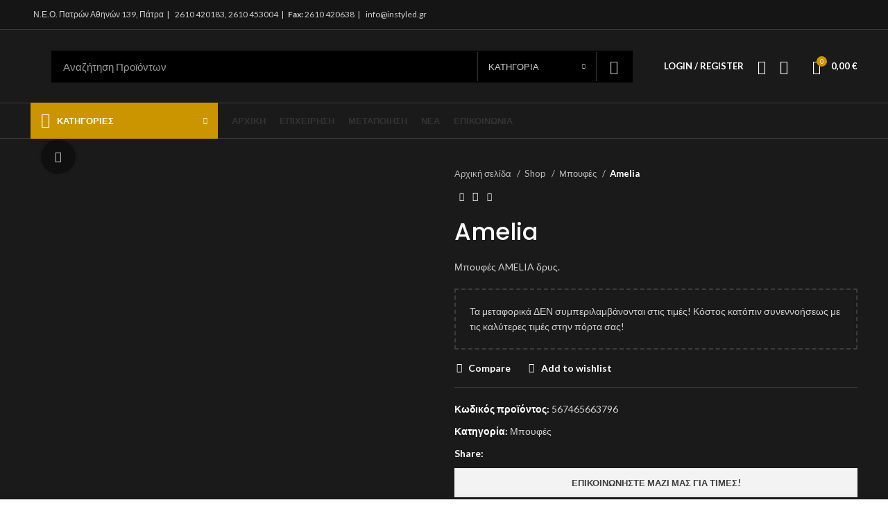

--- FILE ---
content_type: text/html; charset=UTF-8
request_url: https://instyled.gr/shop/amelia/
body_size: 58405
content:
<!DOCTYPE html>
<html lang="el">
<head>
	<meta charset="UTF-8">
	<link rel="profile" href="https://gmpg.org/xfn/11">
	<link rel="pingback" href="https://instyled.gr/xmlrpc.php">

			<script>window.MSInputMethodContext && document.documentMode && document.write('<script src="https://instyled.gr/wp-content/themes/woodmart/js/libs/ie11CustomProperties.min.js"><\/script>');</script>
		<meta name='robots' content='index, follow, max-image-preview:large, max-snippet:-1, max-video-preview:-1' />

	<!-- This site is optimized with the Yoast SEO plugin v23.9 - https://yoast.com/wordpress/plugins/seo/ -->
	<title>Amelia - In Style</title>
	<link rel="canonical" href="https://instyled.gr/shop/amelia/" />
	<meta property="og:locale" content="el_GR" />
	<meta property="og:type" content="article" />
	<meta property="og:title" content="Amelia - In Style" />
	<meta property="og:description" content="Μπουφές AMELIA δρυς." />
	<meta property="og:url" content="https://instyled.gr/shop/amelia/" />
	<meta property="og:site_name" content="In Style" />
	<meta property="article:modified_time" content="2023-04-02T18:56:15+00:00" />
	<meta property="og:image" content="https://instyled.gr/wp-content/uploads/2023/01/amelia2.jpg" />
	<meta property="og:image:width" content="1500" />
	<meta property="og:image:height" content="1000" />
	<meta property="og:image:type" content="image/jpeg" />
	<meta name="twitter:card" content="summary_large_image" />
	<script type="application/ld+json" class="yoast-schema-graph">{"@context":"https://schema.org","@graph":[{"@type":"WebPage","@id":"https://instyled.gr/shop/amelia/","url":"https://instyled.gr/shop/amelia/","name":"Amelia - In Style","isPartOf":{"@id":"https://instyled.gr/#website"},"primaryImageOfPage":{"@id":"https://instyled.gr/shop/amelia/#primaryimage"},"image":{"@id":"https://instyled.gr/shop/amelia/#primaryimage"},"thumbnailUrl":"https://instyled.gr/wp-content/uploads/2023/01/amelia2.jpg","datePublished":"2023-01-25T10:19:23+00:00","dateModified":"2023-04-02T18:56:15+00:00","breadcrumb":{"@id":"https://instyled.gr/shop/amelia/#breadcrumb"},"inLanguage":"el","potentialAction":[{"@type":"ReadAction","target":["https://instyled.gr/shop/amelia/"]}]},{"@type":"ImageObject","inLanguage":"el","@id":"https://instyled.gr/shop/amelia/#primaryimage","url":"https://instyled.gr/wp-content/uploads/2023/01/amelia2.jpg","contentUrl":"https://instyled.gr/wp-content/uploads/2023/01/amelia2.jpg","width":1500,"height":1000},{"@type":"BreadcrumbList","@id":"https://instyled.gr/shop/amelia/#breadcrumb","itemListElement":[{"@type":"ListItem","position":1,"name":"Αρχική","item":"https://instyled.gr/"},{"@type":"ListItem","position":2,"name":"Shop","item":"https://instyled.gr/shop/"},{"@type":"ListItem","position":3,"name":"Amelia"}]},{"@type":"WebSite","@id":"https://instyled.gr/#website","url":"https://instyled.gr/","name":"In Style","description":"Κατάστημα Επίπλων","publisher":{"@id":"https://instyled.gr/#organization"},"potentialAction":[{"@type":"SearchAction","target":{"@type":"EntryPoint","urlTemplate":"https://instyled.gr/?s={search_term_string}"},"query-input":{"@type":"PropertyValueSpecification","valueRequired":true,"valueName":"search_term_string"}}],"inLanguage":"el"},{"@type":"Organization","@id":"https://instyled.gr/#organization","name":"In Style","url":"https://instyled.gr/","logo":{"@type":"ImageObject","inLanguage":"el","@id":"https://instyled.gr/#/schema/logo/image/","url":"https://instyled.gr/wp-content/uploads/2023/03/logo-woo.png","contentUrl":"https://instyled.gr/wp-content/uploads/2023/03/logo-woo.png","width":300,"height":105,"caption":"In Style"},"image":{"@id":"https://instyled.gr/#/schema/logo/image/"}}]}</script>
	<!-- / Yoast SEO plugin. -->


<link rel='dns-prefetch' href='//fonts.googleapis.com' />
<link rel='dns-prefetch' href='//pagead2.googlesyndication.com' />
<link rel="alternate" type="application/rss+xml" title="Ροή RSS &raquo; In Style" href="https://instyled.gr/feed/" />
<link rel="alternate" type="application/rss+xml" title="Ροή Σχολίων &raquo; In Style" href="https://instyled.gr/comments/feed/" />
<link rel="alternate" type="application/rss+xml" title="Ροή Σχολίων In Style &raquo; Amelia" href="https://instyled.gr/shop/amelia/feed/" />
<link rel='stylesheet' id='wc-gateway-xpay-blocks-integration-style-css' href='https://instyled.gr/wp-content/plugins/cartasi-x-pay/build/index_xpay.css?ver=2e420c903b3fe61fe21d' type='text/css' media='all' />
<link rel='stylesheet' id='bootstrap-css' href='https://instyled.gr/wp-content/themes/woodmart/css/bootstrap-light.min.css?ver=7.0.4' type='text/css' media='all' />
<link rel='stylesheet' id='woodmart-style-css' href='https://instyled.gr/wp-content/themes/woodmart/css/parts/base.min.css?ver=7.0.4' type='text/css' media='all' />
<link rel='stylesheet' id='wd-widget-price-filter-css' href='https://instyled.gr/wp-content/themes/woodmart/css/parts/woo-widget-price-filter.min.css?ver=7.0.4' type='text/css' media='all' />
<link rel='stylesheet' id='wp-block-library-css' href='https://instyled.gr/wp-includes/css/dist/block-library/style.min.css?ver=6.5.7' type='text/css' media='all' />
<style id='safe-svg-svg-icon-style-inline-css' type='text/css'>
.safe-svg-cover{text-align:center}.safe-svg-cover .safe-svg-inside{display:inline-block;max-width:100%}.safe-svg-cover svg{height:100%;max-height:100%;max-width:100%;width:100%}

</style>
<style id='classic-theme-styles-inline-css' type='text/css'>
/*! This file is auto-generated */
.wp-block-button__link{color:#fff;background-color:#32373c;border-radius:9999px;box-shadow:none;text-decoration:none;padding:calc(.667em + 2px) calc(1.333em + 2px);font-size:1.125em}.wp-block-file__button{background:#32373c;color:#fff;text-decoration:none}
</style>
<style id='global-styles-inline-css' type='text/css'>
body{--wp--preset--color--black: #000000;--wp--preset--color--cyan-bluish-gray: #abb8c3;--wp--preset--color--white: #ffffff;--wp--preset--color--pale-pink: #f78da7;--wp--preset--color--vivid-red: #cf2e2e;--wp--preset--color--luminous-vivid-orange: #ff6900;--wp--preset--color--luminous-vivid-amber: #fcb900;--wp--preset--color--light-green-cyan: #7bdcb5;--wp--preset--color--vivid-green-cyan: #00d084;--wp--preset--color--pale-cyan-blue: #8ed1fc;--wp--preset--color--vivid-cyan-blue: #0693e3;--wp--preset--color--vivid-purple: #9b51e0;--wp--preset--gradient--vivid-cyan-blue-to-vivid-purple: linear-gradient(135deg,rgba(6,147,227,1) 0%,rgb(155,81,224) 100%);--wp--preset--gradient--light-green-cyan-to-vivid-green-cyan: linear-gradient(135deg,rgb(122,220,180) 0%,rgb(0,208,130) 100%);--wp--preset--gradient--luminous-vivid-amber-to-luminous-vivid-orange: linear-gradient(135deg,rgba(252,185,0,1) 0%,rgba(255,105,0,1) 100%);--wp--preset--gradient--luminous-vivid-orange-to-vivid-red: linear-gradient(135deg,rgba(255,105,0,1) 0%,rgb(207,46,46) 100%);--wp--preset--gradient--very-light-gray-to-cyan-bluish-gray: linear-gradient(135deg,rgb(238,238,238) 0%,rgb(169,184,195) 100%);--wp--preset--gradient--cool-to-warm-spectrum: linear-gradient(135deg,rgb(74,234,220) 0%,rgb(151,120,209) 20%,rgb(207,42,186) 40%,rgb(238,44,130) 60%,rgb(251,105,98) 80%,rgb(254,248,76) 100%);--wp--preset--gradient--blush-light-purple: linear-gradient(135deg,rgb(255,206,236) 0%,rgb(152,150,240) 100%);--wp--preset--gradient--blush-bordeaux: linear-gradient(135deg,rgb(254,205,165) 0%,rgb(254,45,45) 50%,rgb(107,0,62) 100%);--wp--preset--gradient--luminous-dusk: linear-gradient(135deg,rgb(255,203,112) 0%,rgb(199,81,192) 50%,rgb(65,88,208) 100%);--wp--preset--gradient--pale-ocean: linear-gradient(135deg,rgb(255,245,203) 0%,rgb(182,227,212) 50%,rgb(51,167,181) 100%);--wp--preset--gradient--electric-grass: linear-gradient(135deg,rgb(202,248,128) 0%,rgb(113,206,126) 100%);--wp--preset--gradient--midnight: linear-gradient(135deg,rgb(2,3,129) 0%,rgb(40,116,252) 100%);--wp--preset--font-size--small: 13px;--wp--preset--font-size--medium: 20px;--wp--preset--font-size--large: 36px;--wp--preset--font-size--x-large: 42px;--wp--preset--spacing--20: 0.44rem;--wp--preset--spacing--30: 0.67rem;--wp--preset--spacing--40: 1rem;--wp--preset--spacing--50: 1.5rem;--wp--preset--spacing--60: 2.25rem;--wp--preset--spacing--70: 3.38rem;--wp--preset--spacing--80: 5.06rem;--wp--preset--shadow--natural: 6px 6px 9px rgba(0, 0, 0, 0.2);--wp--preset--shadow--deep: 12px 12px 50px rgba(0, 0, 0, 0.4);--wp--preset--shadow--sharp: 6px 6px 0px rgba(0, 0, 0, 0.2);--wp--preset--shadow--outlined: 6px 6px 0px -3px rgba(255, 255, 255, 1), 6px 6px rgba(0, 0, 0, 1);--wp--preset--shadow--crisp: 6px 6px 0px rgba(0, 0, 0, 1);}:where(.is-layout-flex){gap: 0.5em;}:where(.is-layout-grid){gap: 0.5em;}body .is-layout-flex{display: flex;}body .is-layout-flex{flex-wrap: wrap;align-items: center;}body .is-layout-flex > *{margin: 0;}body .is-layout-grid{display: grid;}body .is-layout-grid > *{margin: 0;}:where(.wp-block-columns.is-layout-flex){gap: 2em;}:where(.wp-block-columns.is-layout-grid){gap: 2em;}:where(.wp-block-post-template.is-layout-flex){gap: 1.25em;}:where(.wp-block-post-template.is-layout-grid){gap: 1.25em;}.has-black-color{color: var(--wp--preset--color--black) !important;}.has-cyan-bluish-gray-color{color: var(--wp--preset--color--cyan-bluish-gray) !important;}.has-white-color{color: var(--wp--preset--color--white) !important;}.has-pale-pink-color{color: var(--wp--preset--color--pale-pink) !important;}.has-vivid-red-color{color: var(--wp--preset--color--vivid-red) !important;}.has-luminous-vivid-orange-color{color: var(--wp--preset--color--luminous-vivid-orange) !important;}.has-luminous-vivid-amber-color{color: var(--wp--preset--color--luminous-vivid-amber) !important;}.has-light-green-cyan-color{color: var(--wp--preset--color--light-green-cyan) !important;}.has-vivid-green-cyan-color{color: var(--wp--preset--color--vivid-green-cyan) !important;}.has-pale-cyan-blue-color{color: var(--wp--preset--color--pale-cyan-blue) !important;}.has-vivid-cyan-blue-color{color: var(--wp--preset--color--vivid-cyan-blue) !important;}.has-vivid-purple-color{color: var(--wp--preset--color--vivid-purple) !important;}.has-black-background-color{background-color: var(--wp--preset--color--black) !important;}.has-cyan-bluish-gray-background-color{background-color: var(--wp--preset--color--cyan-bluish-gray) !important;}.has-white-background-color{background-color: var(--wp--preset--color--white) !important;}.has-pale-pink-background-color{background-color: var(--wp--preset--color--pale-pink) !important;}.has-vivid-red-background-color{background-color: var(--wp--preset--color--vivid-red) !important;}.has-luminous-vivid-orange-background-color{background-color: var(--wp--preset--color--luminous-vivid-orange) !important;}.has-luminous-vivid-amber-background-color{background-color: var(--wp--preset--color--luminous-vivid-amber) !important;}.has-light-green-cyan-background-color{background-color: var(--wp--preset--color--light-green-cyan) !important;}.has-vivid-green-cyan-background-color{background-color: var(--wp--preset--color--vivid-green-cyan) !important;}.has-pale-cyan-blue-background-color{background-color: var(--wp--preset--color--pale-cyan-blue) !important;}.has-vivid-cyan-blue-background-color{background-color: var(--wp--preset--color--vivid-cyan-blue) !important;}.has-vivid-purple-background-color{background-color: var(--wp--preset--color--vivid-purple) !important;}.has-black-border-color{border-color: var(--wp--preset--color--black) !important;}.has-cyan-bluish-gray-border-color{border-color: var(--wp--preset--color--cyan-bluish-gray) !important;}.has-white-border-color{border-color: var(--wp--preset--color--white) !important;}.has-pale-pink-border-color{border-color: var(--wp--preset--color--pale-pink) !important;}.has-vivid-red-border-color{border-color: var(--wp--preset--color--vivid-red) !important;}.has-luminous-vivid-orange-border-color{border-color: var(--wp--preset--color--luminous-vivid-orange) !important;}.has-luminous-vivid-amber-border-color{border-color: var(--wp--preset--color--luminous-vivid-amber) !important;}.has-light-green-cyan-border-color{border-color: var(--wp--preset--color--light-green-cyan) !important;}.has-vivid-green-cyan-border-color{border-color: var(--wp--preset--color--vivid-green-cyan) !important;}.has-pale-cyan-blue-border-color{border-color: var(--wp--preset--color--pale-cyan-blue) !important;}.has-vivid-cyan-blue-border-color{border-color: var(--wp--preset--color--vivid-cyan-blue) !important;}.has-vivid-purple-border-color{border-color: var(--wp--preset--color--vivid-purple) !important;}.has-vivid-cyan-blue-to-vivid-purple-gradient-background{background: var(--wp--preset--gradient--vivid-cyan-blue-to-vivid-purple) !important;}.has-light-green-cyan-to-vivid-green-cyan-gradient-background{background: var(--wp--preset--gradient--light-green-cyan-to-vivid-green-cyan) !important;}.has-luminous-vivid-amber-to-luminous-vivid-orange-gradient-background{background: var(--wp--preset--gradient--luminous-vivid-amber-to-luminous-vivid-orange) !important;}.has-luminous-vivid-orange-to-vivid-red-gradient-background{background: var(--wp--preset--gradient--luminous-vivid-orange-to-vivid-red) !important;}.has-very-light-gray-to-cyan-bluish-gray-gradient-background{background: var(--wp--preset--gradient--very-light-gray-to-cyan-bluish-gray) !important;}.has-cool-to-warm-spectrum-gradient-background{background: var(--wp--preset--gradient--cool-to-warm-spectrum) !important;}.has-blush-light-purple-gradient-background{background: var(--wp--preset--gradient--blush-light-purple) !important;}.has-blush-bordeaux-gradient-background{background: var(--wp--preset--gradient--blush-bordeaux) !important;}.has-luminous-dusk-gradient-background{background: var(--wp--preset--gradient--luminous-dusk) !important;}.has-pale-ocean-gradient-background{background: var(--wp--preset--gradient--pale-ocean) !important;}.has-electric-grass-gradient-background{background: var(--wp--preset--gradient--electric-grass) !important;}.has-midnight-gradient-background{background: var(--wp--preset--gradient--midnight) !important;}.has-small-font-size{font-size: var(--wp--preset--font-size--small) !important;}.has-medium-font-size{font-size: var(--wp--preset--font-size--medium) !important;}.has-large-font-size{font-size: var(--wp--preset--font-size--large) !important;}.has-x-large-font-size{font-size: var(--wp--preset--font-size--x-large) !important;}
.wp-block-navigation a:where(:not(.wp-element-button)){color: inherit;}
:where(.wp-block-post-template.is-layout-flex){gap: 1.25em;}:where(.wp-block-post-template.is-layout-grid){gap: 1.25em;}
:where(.wp-block-columns.is-layout-flex){gap: 2em;}:where(.wp-block-columns.is-layout-grid){gap: 2em;}
.wp-block-pullquote{font-size: 1.5em;line-height: 1.6;}
</style>
<link rel='stylesheet' id='wcpa-datetime-css' href='https://instyled.gr/wp-content/plugins/woo-custom-product-addons-pro/assets/plugins/datetimepicker/jquery.datetimepicker.min.css?ver=4.1.4' type='text/css' media='all' />
<link rel='stylesheet' id='wcpa-colorpicker-css' href='https://instyled.gr/wp-content/plugins/woo-custom-product-addons-pro/assets/plugins/spectrum/spectrum.min.css?ver=4.1.4' type='text/css' media='all' />
<link rel='stylesheet' id='wcpa-frontend-css' href='https://instyled.gr/wp-content/plugins/woo-custom-product-addons-pro/assets/css/frontend.min.css?ver=4.1.4' type='text/css' media='all' />
<link rel='stylesheet' id='woocommerce-price-quote-css' href='https://instyled.gr/wp-content/plugins/woo-price-quote-inquiry/public/css/woocommerce-price-quote-public.css?ver=1.3.3' type='text/css' media='all' />
<style id='woocommerce-inline-inline-css' type='text/css'>
.woocommerce form .form-row .required { visibility: visible; }
</style>
<link rel='stylesheet' id='xpay-checkout-css' href='https://instyled.gr/wp-content/plugins/cartasi-x-pay/assets/css/xpay.css?ver=7.6.2' type='text/css' media='all' />
<link rel='stylesheet' id='newsletter-css' href='https://instyled.gr/wp-content/plugins/newsletter/style.css?ver=8.2.7' type='text/css' media='all' />
<link rel='stylesheet' id='elementor-icons-css' href='https://instyled.gr/wp-content/plugins/elementor/assets/lib/eicons/css/elementor-icons.min.css?ver=5.29.0' type='text/css' media='all' />
<link rel='stylesheet' id='elementor-frontend-css' href='https://instyled.gr/wp-content/plugins/elementor/assets/css/frontend-lite.min.css?ver=3.20.3' type='text/css' media='all' />
<link rel='stylesheet' id='swiper-css' href='https://instyled.gr/wp-content/plugins/elementor/assets/lib/swiper/v8/css/swiper.min.css?ver=8.4.5' type='text/css' media='all' />
<link rel='stylesheet' id='elementor-post-9-css' href='https://instyled.gr/wp-content/uploads/elementor/css/post-9.css?ver=1712137290' type='text/css' media='all' />
<link rel='stylesheet' id='wd-widget-recent-post-comments-css' href='https://instyled.gr/wp-content/themes/woodmart/css/parts/widget-recent-post-comments.min.css?ver=7.0.4' type='text/css' media='all' />
<link rel='stylesheet' id='wd-widget-wd-recent-posts-css' href='https://instyled.gr/wp-content/themes/woodmart/css/parts/widget-wd-recent-posts.min.css?ver=7.0.4' type='text/css' media='all' />
<link rel='stylesheet' id='wd-widget-nav-css' href='https://instyled.gr/wp-content/themes/woodmart/css/parts/widget-nav.min.css?ver=7.0.4' type='text/css' media='all' />
<link rel='stylesheet' id='wd-widget-product-list-css' href='https://instyled.gr/wp-content/themes/woodmart/css/parts/woo-widget-product-list.min.css?ver=7.0.4' type='text/css' media='all' />
<link rel='stylesheet' id='wd-widget-slider-price-filter-css' href='https://instyled.gr/wp-content/themes/woodmart/css/parts/woo-widget-slider-price-filter.min.css?ver=7.0.4' type='text/css' media='all' />
<link rel='stylesheet' id='wd-wp-gutenberg-css' href='https://instyled.gr/wp-content/themes/woodmart/css/parts/wp-gutenberg.min.css?ver=7.0.4' type='text/css' media='all' />
<link rel='stylesheet' id='wd-wpcf7-css' href='https://instyled.gr/wp-content/themes/woodmart/css/parts/int-wpcf7.min.css?ver=7.0.4' type='text/css' media='all' />
<link rel='stylesheet' id='wd-revolution-slider-css' href='https://instyled.gr/wp-content/themes/woodmart/css/parts/int-rev-slider.min.css?ver=7.0.4' type='text/css' media='all' />
<link rel='stylesheet' id='wd-base-deprecated-css' href='https://instyled.gr/wp-content/themes/woodmart/css/parts/base-deprecated.min.css?ver=7.0.4' type='text/css' media='all' />
<link rel='stylesheet' id='wd-elementor-base-css' href='https://instyled.gr/wp-content/themes/woodmart/css/parts/int-elem-base.min.css?ver=7.0.4' type='text/css' media='all' />
<link rel='stylesheet' id='wd-woocommerce-base-css' href='https://instyled.gr/wp-content/themes/woodmart/css/parts/woocommerce-base.min.css?ver=7.0.4' type='text/css' media='all' />
<link rel='stylesheet' id='wd-mod-star-rating-css' href='https://instyled.gr/wp-content/themes/woodmart/css/parts/mod-star-rating.min.css?ver=7.0.4' type='text/css' media='all' />
<link rel='stylesheet' id='wd-woo-el-track-order-css' href='https://instyled.gr/wp-content/themes/woodmart/css/parts/woo-el-track-order.min.css?ver=7.0.4' type='text/css' media='all' />
<link rel='stylesheet' id='wd-woo-gutenberg-css' href='https://instyled.gr/wp-content/themes/woodmart/css/parts/woo-gutenberg.min.css?ver=7.0.4' type='text/css' media='all' />
<link rel='stylesheet' id='wd-woo-mod-quantity-css' href='https://instyled.gr/wp-content/themes/woodmart/css/parts/woo-mod-quantity.min.css?ver=7.0.4' type='text/css' media='all' />
<link rel='stylesheet' id='wd-woo-opt-free-progress-bar-css' href='https://instyled.gr/wp-content/themes/woodmart/css/parts/woo-opt-free-progress-bar.min.css?ver=7.0.4' type='text/css' media='all' />
<link rel='stylesheet' id='wd-woo-mod-progress-bar-css' href='https://instyled.gr/wp-content/themes/woodmart/css/parts/woo-mod-progress-bar.min.css?ver=7.0.4' type='text/css' media='all' />
<link rel='stylesheet' id='wd-woo-single-prod-el-base-css' href='https://instyled.gr/wp-content/themes/woodmart/css/parts/woo-single-prod-el-base.min.css?ver=7.0.4' type='text/css' media='all' />
<link rel='stylesheet' id='wd-woo-mod-stock-status-css' href='https://instyled.gr/wp-content/themes/woodmart/css/parts/woo-mod-stock-status.min.css?ver=7.0.4' type='text/css' media='all' />
<link rel='stylesheet' id='wd-woo-mod-shop-attributes-css' href='https://instyled.gr/wp-content/themes/woodmart/css/parts/woo-mod-shop-attributes.min.css?ver=7.0.4' type='text/css' media='all' />
<link rel='stylesheet' id='wd-header-base-css' href='https://instyled.gr/wp-content/themes/woodmart/css/parts/header-base.min.css?ver=7.0.4' type='text/css' media='all' />
<link rel='stylesheet' id='wd-mod-tools-css' href='https://instyled.gr/wp-content/themes/woodmart/css/parts/mod-tools.min.css?ver=7.0.4' type='text/css' media='all' />
<link rel='stylesheet' id='wd-header-elements-base-css' href='https://instyled.gr/wp-content/themes/woodmart/css/parts/header-el-base.min.css?ver=7.0.4' type='text/css' media='all' />
<link rel='stylesheet' id='wd-social-icons-css' href='https://instyled.gr/wp-content/themes/woodmart/css/parts/el-social-icons.min.css?ver=7.0.4' type='text/css' media='all' />
<link rel='stylesheet' id='wd-header-search-css' href='https://instyled.gr/wp-content/themes/woodmart/css/parts/header-el-search.min.css?ver=7.0.4' type='text/css' media='all' />
<link rel='stylesheet' id='wd-header-search-form-css' href='https://instyled.gr/wp-content/themes/woodmart/css/parts/header-el-search-form.min.css?ver=7.0.4' type='text/css' media='all' />
<link rel='stylesheet' id='wd-wd-search-results-css' href='https://instyled.gr/wp-content/themes/woodmart/css/parts/wd-search-results.min.css?ver=7.0.4' type='text/css' media='all' />
<link rel='stylesheet' id='wd-wd-search-form-css' href='https://instyled.gr/wp-content/themes/woodmart/css/parts/wd-search-form.min.css?ver=7.0.4' type='text/css' media='all' />
<link rel='stylesheet' id='wd-wd-search-cat-css' href='https://instyled.gr/wp-content/themes/woodmart/css/parts/wd-search-cat.min.css?ver=7.0.4' type='text/css' media='all' />
<link rel='stylesheet' id='wd-woo-mod-login-form-css' href='https://instyled.gr/wp-content/themes/woodmart/css/parts/woo-mod-login-form.min.css?ver=7.0.4' type='text/css' media='all' />
<link rel='stylesheet' id='wd-header-my-account-css' href='https://instyled.gr/wp-content/themes/woodmart/css/parts/header-el-my-account.min.css?ver=7.0.4' type='text/css' media='all' />
<link rel='stylesheet' id='wd-header-cart-side-css' href='https://instyled.gr/wp-content/themes/woodmart/css/parts/header-el-cart-side.min.css?ver=7.0.4' type='text/css' media='all' />
<link rel='stylesheet' id='wd-header-cart-css' href='https://instyled.gr/wp-content/themes/woodmart/css/parts/header-el-cart.min.css?ver=7.0.4' type='text/css' media='all' />
<link rel='stylesheet' id='wd-widget-shopping-cart-css' href='https://instyled.gr/wp-content/themes/woodmart/css/parts/woo-widget-shopping-cart.min.css?ver=7.0.4' type='text/css' media='all' />
<link rel='stylesheet' id='wd-header-categories-nav-css' href='https://instyled.gr/wp-content/themes/woodmart/css/parts/header-el-category-nav.min.css?ver=7.0.4' type='text/css' media='all' />
<link rel='stylesheet' id='wd-mod-nav-vertical-css' href='https://instyled.gr/wp-content/themes/woodmart/css/parts/mod-nav-vertical.min.css?ver=7.0.4' type='text/css' media='all' />
<link rel='stylesheet' id='wd-page-title-css' href='https://instyled.gr/wp-content/themes/woodmart/css/parts/page-title.min.css?ver=7.0.4' type='text/css' media='all' />
<link rel='stylesheet' id='wd-woo-single-prod-predefined-css' href='https://instyled.gr/wp-content/themes/woodmart/css/parts/woo-single-prod-predefined.min.css?ver=7.0.4' type='text/css' media='all' />
<link rel='stylesheet' id='wd-woo-single-prod-and-quick-view-predefined-css' href='https://instyled.gr/wp-content/themes/woodmart/css/parts/woo-single-prod-and-quick-view-predefined.min.css?ver=7.0.4' type='text/css' media='all' />
<link rel='stylesheet' id='wd-woo-single-prod-el-tabs-predefined-css' href='https://instyled.gr/wp-content/themes/woodmart/css/parts/woo-single-prod-el-tabs-predefined.min.css?ver=7.0.4' type='text/css' media='all' />
<link rel='stylesheet' id='wd-woo-single-prod-el-gallery-css' href='https://instyled.gr/wp-content/themes/woodmart/css/parts/woo-single-prod-el-gallery.min.css?ver=7.0.4' type='text/css' media='all' />
<link rel='stylesheet' id='wd-owl-carousel-css' href='https://instyled.gr/wp-content/themes/woodmart/css/parts/lib-owl-carousel.min.css?ver=7.0.4' type='text/css' media='all' />
<link rel='stylesheet' id='wd-photoswipe-css' href='https://instyled.gr/wp-content/themes/woodmart/css/parts/lib-photoswipe.min.css?ver=7.0.4' type='text/css' media='all' />
<link rel='stylesheet' id='wd-woo-single-prod-el-navigation-css' href='https://instyled.gr/wp-content/themes/woodmart/css/parts/woo-single-prod-el-navigation.min.css?ver=7.0.4' type='text/css' media='all' />
<link rel='stylesheet' id='wd-tabs-css' href='https://instyled.gr/wp-content/themes/woodmart/css/parts/el-tabs.min.css?ver=7.0.4' type='text/css' media='all' />
<link rel='stylesheet' id='wd-woo-single-prod-el-tabs-opt-layout-tabs-css' href='https://instyled.gr/wp-content/themes/woodmart/css/parts/woo-single-prod-el-tabs-opt-layout-tabs.min.css?ver=7.0.4' type='text/css' media='all' />
<link rel='stylesheet' id='wd-accordion-css' href='https://instyled.gr/wp-content/themes/woodmart/css/parts/el-accordion.min.css?ver=7.0.4' type='text/css' media='all' />
<link rel='stylesheet' id='wd-woo-single-prod-el-reviews-css' href='https://instyled.gr/wp-content/themes/woodmart/css/parts/woo-single-prod-el-reviews.min.css?ver=7.0.4' type='text/css' media='all' />
<link rel='stylesheet' id='wd-mod-comments-css' href='https://instyled.gr/wp-content/themes/woodmart/css/parts/mod-comments.min.css?ver=7.0.4' type='text/css' media='all' />
<link rel='stylesheet' id='wd-image-gallery-css' href='https://instyled.gr/wp-content/themes/woodmart/css/parts/el-gallery.min.css?ver=7.0.4' type='text/css' media='all' />
<link rel='stylesheet' id='wd-text-block-css' href='https://instyled.gr/wp-content/themes/woodmart/css/parts/el-text-block.min.css?ver=7.0.4' type='text/css' media='all' />
<link rel='stylesheet' id='wd-product-loop-css' href='https://instyled.gr/wp-content/themes/woodmart/css/parts/woo-product-loop.min.css?ver=7.0.4' type='text/css' media='all' />
<link rel='stylesheet' id='wd-product-loop-base-css' href='https://instyled.gr/wp-content/themes/woodmart/css/parts/woo-product-loop-base.min.css?ver=7.0.4' type='text/css' media='all' />
<link rel='stylesheet' id='wd-woo-mod-add-btn-replace-css' href='https://instyled.gr/wp-content/themes/woodmart/css/parts/woo-mod-add-btn-replace.min.css?ver=7.0.4' type='text/css' media='all' />
<link rel='stylesheet' id='wd-mod-more-description-css' href='https://instyled.gr/wp-content/themes/woodmart/css/parts/mod-more-description.min.css?ver=7.0.4' type='text/css' media='all' />
<link rel='stylesheet' id='wd-mfp-popup-css' href='https://instyled.gr/wp-content/themes/woodmart/css/parts/lib-magnific-popup.min.css?ver=7.0.4' type='text/css' media='all' />
<link rel='stylesheet' id='wd-woo-mod-product-labels-css' href='https://instyled.gr/wp-content/themes/woodmart/css/parts/woo-mod-product-labels.min.css?ver=7.0.4' type='text/css' media='all' />
<link rel='stylesheet' id='wd-woo-mod-product-labels-round-css' href='https://instyled.gr/wp-content/themes/woodmart/css/parts/woo-mod-product-labels-round.min.css?ver=7.0.4' type='text/css' media='all' />
<link rel='stylesheet' id='wd-widget-collapse-css' href='https://instyled.gr/wp-content/themes/woodmart/css/parts/opt-widget-collapse.min.css?ver=7.0.4' type='text/css' media='all' />
<link rel='stylesheet' id='wd-footer-base-css' href='https://instyled.gr/wp-content/themes/woodmart/css/parts/footer-base.min.css?ver=7.0.4' type='text/css' media='all' />
<link rel='stylesheet' id='wd-list-css' href='https://instyled.gr/wp-content/themes/woodmart/css/parts/el-list.min.css?ver=7.0.4' type='text/css' media='all' />
<link rel='stylesheet' id='wd-scroll-top-css' href='https://instyled.gr/wp-content/themes/woodmart/css/parts/opt-scrolltotop.min.css?ver=7.0.4' type='text/css' media='all' />
<link rel='stylesheet' id='wd-header-my-account-sidebar-css' href='https://instyled.gr/wp-content/themes/woodmart/css/parts/header-el-my-account-sidebar.min.css?ver=7.0.4' type='text/css' media='all' />
<link rel='stylesheet' id='wd-cookies-popup-css' href='https://instyled.gr/wp-content/themes/woodmart/css/parts/opt-cookies.min.css?ver=7.0.4' type='text/css' media='all' />
<link rel='stylesheet' id='wd-bottom-toolbar-css' href='https://instyled.gr/wp-content/themes/woodmart/css/parts/opt-bottom-toolbar.min.css?ver=7.0.4' type='text/css' media='all' />
<link rel='stylesheet' id='xts-style-header_802259-css' href='https://instyled.gr/wp-content/uploads/2023/05/xts-header_802259-1685106726.css?ver=7.0.4' type='text/css' media='all' />
<link rel='stylesheet' id='xts-style-theme_settings_default-css' href='https://instyled.gr/wp-content/uploads/2023/12/xts-theme_settings_default-1702561600.css?ver=7.0.4' type='text/css' media='all' />
<link rel='stylesheet' id='xts-google-fonts-css' href='https://fonts.googleapis.com/css?family=Lato%3A400%2C700%7CPoppins%3A400%2C600%2C500&#038;ver=7.0.4' type='text/css' media='all' />
<link rel='stylesheet' id='google-fonts-1-css' href='https://fonts.googleapis.com/css?family=Roboto%3A100%2C100italic%2C200%2C200italic%2C300%2C300italic%2C400%2C400italic%2C500%2C500italic%2C600%2C600italic%2C700%2C700italic%2C800%2C800italic%2C900%2C900italic%7CRoboto+Slab%3A100%2C100italic%2C200%2C200italic%2C300%2C300italic%2C400%2C400italic%2C500%2C500italic%2C600%2C600italic%2C700%2C700italic%2C800%2C800italic%2C900%2C900italic&#038;display=swap&#038;subset=greek&#038;ver=6.5.7' type='text/css' media='all' />
<link rel="preconnect" href="https://fonts.gstatic.com/" crossorigin><script type="text/javascript" src="https://instyled.gr/wp-includes/js/jquery/jquery.min.js?ver=3.7.1" id="jquery-core-js"></script>
<script type="text/javascript" src="https://instyled.gr/wp-includes/js/jquery/jquery-migrate.min.js?ver=3.4.1" id="jquery-migrate-js"></script>
<script type="text/javascript" src="https://instyled.gr/wp-content/plugins/woocommerce/assets/js/jquery-blockui/jquery.blockUI.min.js?ver=2.7.0-wc.8.7.2" id="jquery-blockui-js" defer="defer" data-wp-strategy="defer"></script>
<script type="text/javascript" id="wc-add-to-cart-js-extra">
/* <![CDATA[ */
var wc_add_to_cart_params = {"ajax_url":"\/wp-admin\/admin-ajax.php","wc_ajax_url":"\/?wc-ajax=%%endpoint%%","i18n_view_cart":"\u039a\u03b1\u03bb\u03ac\u03b8\u03b9","cart_url":"https:\/\/instyled.gr\/cart\/","is_cart":"","cart_redirect_after_add":"no"};
/* ]]> */
</script>
<script type="text/javascript" src="https://instyled.gr/wp-content/plugins/woocommerce/assets/js/frontend/add-to-cart.min.js?ver=8.7.2" id="wc-add-to-cart-js" defer="defer" data-wp-strategy="defer"></script>
<script type="text/javascript" src="https://instyled.gr/wp-content/plugins/woocommerce/assets/js/zoom/jquery.zoom.min.js?ver=1.7.21-wc.8.7.2" id="zoom-js" defer="defer" data-wp-strategy="defer"></script>
<script type="text/javascript" id="wc-single-product-js-extra">
/* <![CDATA[ */
var wc_single_product_params = {"i18n_required_rating_text":"\u03a0\u03b1\u03c1\u03b1\u03ba\u03b1\u03bb\u03bf\u03cd\u03bc\u03b5, \u03b5\u03c0\u03b9\u03bb\u03ad\u03be\u03c4\u03b5 \u03bc\u03af\u03b1 \u03b2\u03b1\u03b8\u03bc\u03bf\u03bb\u03bf\u03b3\u03af\u03b1","review_rating_required":"yes","flexslider":{"rtl":false,"animation":"slide","smoothHeight":true,"directionNav":false,"controlNav":"thumbnails","slideshow":false,"animationSpeed":500,"animationLoop":false,"allowOneSlide":false},"zoom_enabled":"","zoom_options":[],"photoswipe_enabled":"","photoswipe_options":{"shareEl":false,"closeOnScroll":false,"history":false,"hideAnimationDuration":0,"showAnimationDuration":0},"flexslider_enabled":""};
/* ]]> */
</script>
<script type="text/javascript" src="https://instyled.gr/wp-content/plugins/woocommerce/assets/js/frontend/single-product.min.js?ver=8.7.2" id="wc-single-product-js" defer="defer" data-wp-strategy="defer"></script>
<script type="text/javascript" src="https://instyled.gr/wp-content/plugins/woocommerce/assets/js/js-cookie/js.cookie.min.js?ver=2.1.4-wc.8.7.2" id="js-cookie-js" defer="defer" data-wp-strategy="defer"></script>
<script type="text/javascript" id="woocommerce-js-extra">
/* <![CDATA[ */
var woocommerce_params = {"ajax_url":"\/wp-admin\/admin-ajax.php","wc_ajax_url":"\/?wc-ajax=%%endpoint%%"};
/* ]]> */
</script>
<script type="text/javascript" src="https://instyled.gr/wp-content/plugins/woocommerce/assets/js/frontend/woocommerce.min.js?ver=8.7.2" id="woocommerce-js" defer="defer" data-wp-strategy="defer"></script>
<script type="text/javascript" src="https://instyled.gr/wp-content/plugins/cartasi-x-pay/assets/js/xpay.js?ver=7.6.2" id="xpay-checkout-js"></script>
<script type="text/javascript" id="WCPAY_ASSETS-js-extra">
/* <![CDATA[ */
var wcpayAssets = {"url":"https:\/\/instyled.gr\/wp-content\/plugins\/woocommerce-payments\/dist\/"};
/* ]]> */
</script>
<script type="text/javascript" src="https://instyled.gr/wp-content/themes/woodmart/js/libs/device.min.js?ver=7.0.4" id="wd-device-library-js"></script>
<link rel="https://api.w.org/" href="https://instyled.gr/wp-json/" /><link rel="alternate" type="application/json" href="https://instyled.gr/wp-json/wp/v2/product/8726" /><link rel="EditURI" type="application/rsd+xml" title="RSD" href="https://instyled.gr/xmlrpc.php?rsd" />
<meta name="generator" content="WordPress 6.5.7" />
<meta name="generator" content="WooCommerce 8.7.2" />
<link rel='shortlink' href='https://instyled.gr/?p=8726' />
<link rel="alternate" type="application/json+oembed" href="https://instyled.gr/wp-json/oembed/1.0/embed?url=https%3A%2F%2Finstyled.gr%2Fshop%2Famelia%2F" />
<link rel="alternate" type="text/xml+oembed" href="https://instyled.gr/wp-json/oembed/1.0/embed?url=https%3A%2F%2Finstyled.gr%2Fshop%2Famelia%2F&#038;format=xml" />
<meta name="generator" content="Site Kit by Google 1.123.1" /><script src="https://instyled.gr/wp-content/plugins/cartasi-x-pay/assets/js/pagodil-sticker.min.js?v=7.6.2"></script><style>.pagodil-sticker-container { display: inline-block; margin-bottom: 60px; } </style>					<meta name="viewport" content="width=device-width, initial-scale=1.0, maximum-scale=1.0, user-scalable=no">
										<noscript><style>.woocommerce-product-gallery{ opacity: 1 !important; }</style></noscript>
	
<!-- Google AdSense meta tags added by Site Kit -->
<meta name="google-adsense-platform-account" content="ca-host-pub-2644536267352236">
<meta name="google-adsense-platform-domain" content="sitekit.withgoogle.com">
<!-- End Google AdSense meta tags added by Site Kit -->
<meta name="generator" content="Elementor 3.20.3; features: e_optimized_assets_loading, e_optimized_css_loading, additional_custom_breakpoints, block_editor_assets_optimize, e_image_loading_optimization; settings: css_print_method-external, google_font-enabled, font_display-swap">
<style type="text/css">.recentcomments a{display:inline !important;padding:0 !important;margin:0 !important;}</style>
<!-- Google AdSense snippet added by Site Kit -->
<script type="text/javascript" async="async" src="https://pagead2.googlesyndication.com/pagead/js/adsbygoogle.js?client=ca-pub-9005524120657490&amp;host=ca-host-pub-2644536267352236" crossorigin="anonymous"></script>

<!-- End Google AdSense snippet added by Site Kit -->
<meta name="generator" content="Powered by Slider Revolution 6.6.20 - responsive, Mobile-Friendly Slider Plugin for WordPress with comfortable drag and drop interface." />
<script>function setREVStartSize(e){
			//window.requestAnimationFrame(function() {
				window.RSIW = window.RSIW===undefined ? window.innerWidth : window.RSIW;
				window.RSIH = window.RSIH===undefined ? window.innerHeight : window.RSIH;
				try {
					var pw = document.getElementById(e.c).parentNode.offsetWidth,
						newh;
					pw = pw===0 || isNaN(pw) || (e.l=="fullwidth" || e.layout=="fullwidth") ? window.RSIW : pw;
					e.tabw = e.tabw===undefined ? 0 : parseInt(e.tabw);
					e.thumbw = e.thumbw===undefined ? 0 : parseInt(e.thumbw);
					e.tabh = e.tabh===undefined ? 0 : parseInt(e.tabh);
					e.thumbh = e.thumbh===undefined ? 0 : parseInt(e.thumbh);
					e.tabhide = e.tabhide===undefined ? 0 : parseInt(e.tabhide);
					e.thumbhide = e.thumbhide===undefined ? 0 : parseInt(e.thumbhide);
					e.mh = e.mh===undefined || e.mh=="" || e.mh==="auto" ? 0 : parseInt(e.mh,0);
					if(e.layout==="fullscreen" || e.l==="fullscreen")
						newh = Math.max(e.mh,window.RSIH);
					else{
						e.gw = Array.isArray(e.gw) ? e.gw : [e.gw];
						for (var i in e.rl) if (e.gw[i]===undefined || e.gw[i]===0) e.gw[i] = e.gw[i-1];
						e.gh = e.el===undefined || e.el==="" || (Array.isArray(e.el) && e.el.length==0)? e.gh : e.el;
						e.gh = Array.isArray(e.gh) ? e.gh : [e.gh];
						for (var i in e.rl) if (e.gh[i]===undefined || e.gh[i]===0) e.gh[i] = e.gh[i-1];
											
						var nl = new Array(e.rl.length),
							ix = 0,
							sl;
						e.tabw = e.tabhide>=pw ? 0 : e.tabw;
						e.thumbw = e.thumbhide>=pw ? 0 : e.thumbw;
						e.tabh = e.tabhide>=pw ? 0 : e.tabh;
						e.thumbh = e.thumbhide>=pw ? 0 : e.thumbh;
						for (var i in e.rl) nl[i] = e.rl[i]<window.RSIW ? 0 : e.rl[i];
						sl = nl[0];
						for (var i in nl) if (sl>nl[i] && nl[i]>0) { sl = nl[i]; ix=i;}
						var m = pw>(e.gw[ix]+e.tabw+e.thumbw) ? 1 : (pw-(e.tabw+e.thumbw)) / (e.gw[ix]);
						newh =  (e.gh[ix] * m) + (e.tabh + e.thumbh);
					}
					var el = document.getElementById(e.c);
					if (el!==null && el) el.style.height = newh+"px";
					el = document.getElementById(e.c+"_wrapper");
					if (el!==null && el) {
						el.style.height = newh+"px";
						el.style.display = "block";
					}
				} catch(e){
					console.log("Failure at Presize of Slider:" + e)
				}
			//});
		  };</script>
		<style type="text/css" id="wp-custom-css">
			/** WPFORMS WPFORMSLABEL **/
.wpforms-form label{
 color:rgb(255, 255, 255)!important; 
}


table th {
    padding: 15px 10px;
    border-bottom: 2px solid var(--brdcolor-gray-200);
    color: #fff;
    text-transform: uppercase;
    font-weight: var(--wd-title-font-weight);
    font-style: var(--wd-title-font-style);
    font-size: 16px;
    font-family: var(--wd-title-font);
}

input[type='email'], input[type='date'], input[type='search'], input[type='number'], input[type='text'], input[type='tel'], input[type='url'], input[type='password'], textarea, select {
    padding: 0 15px;
    max-width: 100%;
    width: 100%;
    height: var(--wd-form-height);
    border: var(--wd-form-brd-width) solid rgb(0 0 0 / 20%);
    border-radius: var(--wd-form-brd-radius);
    background-color: #000000;
    box-shadow: none;
    color: black;
    vertical-align: middle;
    font-size: 14px;
    transition: border-color .5s ease;
}

#pa_color option {
color:#fff!important;
}
#pa_color {
color:#fff!important;
}

.quantity .input-text{
background-color:#ccc!important;
}

div.quantity input[type="number"]{
    display: inline-table!important;
		color:#000!important;
		background:#fff!important;
}
.shop_table_responsive tbody tr th{
	color:#fff;
}
.woocommerce-cart-form__contents thead tr th{
color:#fff;
}

.cart-content-wrapper .input-text{
background:#515151;

}

input[type='email'], input[type='date'], input[type='search'], input[type='number'], input[type='text'], input[type='tel'], input[type='url'], input[type='password'], textarea, select{
color:#fff;
}

input[type='number'].qty {
    color: #000; /* or any color that contrasts with the background */
    font-size: 16px; /* or the size you prefer */
    width: auto; /* or set a specific width */
    padding: 4px; /* adjust as needed */
    visibility: visible; /* to override any inherited visibility settings */
    display: block; /* to override any inherited display settings */
}
		</style>
		<style>
		
		</style><style id="wpforms-css-vars-root">
				:root {
					--wpforms-field-border-radius: 3px;
--wpforms-field-background-color: #ffffff;
--wpforms-field-border-color: rgba( 0, 0, 0, 0.25 );
--wpforms-field-text-color: rgba( 0, 0, 0, 0.7 );
--wpforms-label-color: rgba( 0, 0, 0, 0.85 );
--wpforms-label-sublabel-color: rgba( 0, 0, 0, 0.55 );
--wpforms-label-error-color: #d63637;
--wpforms-button-border-radius: 3px;
--wpforms-button-background-color: #066aab;
--wpforms-button-text-color: #ffffff;
--wpforms-page-break-color: #066aab;
--wpforms-field-size-input-height: 43px;
--wpforms-field-size-input-spacing: 15px;
--wpforms-field-size-font-size: 16px;
--wpforms-field-size-line-height: 19px;
--wpforms-field-size-padding-h: 14px;
--wpforms-field-size-checkbox-size: 16px;
--wpforms-field-size-sublabel-spacing: 5px;
--wpforms-field-size-icon-size: 1;
--wpforms-label-size-font-size: 16px;
--wpforms-label-size-line-height: 19px;
--wpforms-label-size-sublabel-font-size: 14px;
--wpforms-label-size-sublabel-line-height: 17px;
--wpforms-button-size-font-size: 17px;
--wpforms-button-size-height: 41px;
--wpforms-button-size-padding-h: 15px;
--wpforms-button-size-margin-top: 10px;

				}
			</style>
</head>

<body class="product-template-default single single-product postid-8726 wp-custom-logo theme-woodmart woocommerce woocommerce-page woocommerce-no-js wrapper-full-width  woodmart-product-design-default global-color-scheme-light categories-accordion-on woodmart-archive-shop offcanvas-sidebar-mobile offcanvas-sidebar-tablet sticky-toolbar-on dropdowns-color-light elementor-default elementor-kit-9">
			<script type="text/javascript" id="wd-flicker-fix">// Flicker fix.</script>	
	
	<div class="website-wrapper">
									<header class="whb-header whb-header_802259 whb-sticky-shadow whb-scroll-slide whb-sticky-clone whb-hide-on-scroll">
					<div class="whb-main-header">
	
<div class="whb-row whb-top-bar whb-not-sticky-row whb-with-bg whb-border-fullwidth whb-color-light whb-flex-flex-middle">
	<div class="container">
		<div class="whb-flex-row whb-top-bar-inner">
			<div class="whb-column whb-col-left whb-visible-lg">
	
<div class="wd-header-text set-cont-mb-s reset-last-child "><img class="alignnone" src="https://instyled.gr/wp-content/uploads/2023/03/contact-adress.png" alt="" width="15" height="15" align="bottom" />  Ν.Ε.Ο. Πατρών Αθηνών 139, Πάτρα  |  <img class="alignnone" src="https://instyled.gr/wp-content/uploads/2023/03/contact-tel.png" alt="" width="15" height="15" align="bottom" />  2610 420183, 2610 453004  |   <strong>Fax:</strong> 2610 420638  |  <img class="alignnone" src="https://instyled.gr/wp-content/uploads/2023/03/contact-mail.png" alt="" width="15" height="15" align="bottom" />  info@instyled.gr</div>
</div>
<div class="whb-column whb-col-center whb-visible-lg whb-empty-column">
	</div>
<div class="whb-column whb-col-right whb-visible-lg">
	
			<div class="wd-social-icons icons-design-default icons-size- color-scheme-light social-follow social-form-circle text-center">

				
									<a rel="noopener noreferrer nofollow" href="https://www.facebook.com/EPIPLA.DIAMANTOPOULOS/" target="_blank" class=" wd-social-icon social-facebook" aria-label="Facebook social link">
						<span class="wd-icon"></span>
											</a>
				
				
				
									<a rel="noopener noreferrer nofollow" href="https://www.instagram.com/epipla_instyle_diamantopoulos/" target="_blank" class=" wd-social-icon social-instagram" aria-label="Instagram social link">
						<span class="wd-icon"></span>
											</a>
				
									<a rel="noopener noreferrer nofollow" href="#" target="_blank" class=" wd-social-icon social-youtube" aria-label="YouTube social link">
						<span class="wd-icon"></span>
											</a>
				
				
				
				
				
				
				
				
				
				
				
				
				
								
								
				
								
				
			</div>

		</div>
<div class="whb-column whb-col-mobile whb-hidden-lg">
	
			<div class="wd-social-icons icons-design-default icons-size- color-scheme-light social-follow social-form-circle text-center">

				
									<a rel="noopener noreferrer nofollow" href="https://www.facebook.com/EPIPLA.DIAMANTOPOULOS/" target="_blank" class=" wd-social-icon social-facebook" aria-label="Facebook social link">
						<span class="wd-icon"></span>
											</a>
				
				
				
									<a rel="noopener noreferrer nofollow" href="https://www.instagram.com/epipla_instyle_diamantopoulos/" target="_blank" class=" wd-social-icon social-instagram" aria-label="Instagram social link">
						<span class="wd-icon"></span>
											</a>
				
									<a rel="noopener noreferrer nofollow" href="#" target="_blank" class=" wd-social-icon social-youtube" aria-label="YouTube social link">
						<span class="wd-icon"></span>
											</a>
				
				
				
				
				
				
				
				
				
				
				
				
				
								
								
				
								
				
			</div>

		</div>
		</div>
	</div>
</div>

<div class="whb-row whb-general-header whb-not-sticky-row whb-with-bg whb-border-fullwidth whb-color-light whb-flex-flex-middle">
	<div class="container">
		<div class="whb-flex-row whb-general-header-inner">
			<div class="whb-column whb-col-left whb-visible-lg">
	<div class="site-logo">
	<a href="https://instyled.gr/" class="wd-logo wd-main-logo" rel="home">
		<img loading="lazy" width="300" height="105" src="https://instyled.gr/wp-content/uploads/2023/03/logo-white.png" class="attachment-full size-full" alt="" style="max-width:245px;" decoding="async" srcset="https://instyled.gr/wp-content/uploads/2023/03/logo-white.png 300w, https://instyled.gr/wp-content/uploads/2023/03/logo-white-150x53.png 150w" sizes="(max-width: 300px) 100vw, 300px" />	</a>
	</div>
</div>
<div class="whb-column whb-col-center whb-visible-lg">
	<div class="whb-space-element " style="width:10px;"></div>			<div class="wd-search-form wd-header-search-form wd-display-form whb-9x1ytaxq7aphtb3npidp">
				
				
				<form role="search" method="get" class="searchform  wd-with-cat wd-style-default woodmart-ajax-search" action="https://instyled.gr/"  data-thumbnail="1" data-price="1" data-post_type="product" data-count="20" data-sku="0" data-symbols_count="3">
					<input type="text" class="s" placeholder="Αναζήτηση Προϊόντων" value="" name="s" aria-label="Search" title="Αναζήτηση Προϊόντων" required/>
					<input type="hidden" name="post_type" value="product">
								<div class="wd-search-cat wd-scroll">
				<input type="hidden" name="product_cat" value="0">
				<a href="#" rel="nofollow" data-val="0">
					<span>
						ΚΑΤΗΓΟΡΙΑ					</span>
				</a>
				<div class="wd-dropdown wd-dropdown-search-cat wd-dropdown-menu wd-scroll-content wd-design-default color-scheme-light">
					<ul class="wd-sub-menu">
						<li style="display:none;"><a href="#" data-val="0">ΚΑΤΗΓΟΡΙΑ</a></li>
							<li class="cat-item cat-item-96"><a class="pf-value" href="https://instyled.gr/κατηγορία/uncategorized/" data-val="uncategorized" data-title="&nbsp;" >&nbsp;</a>
</li>
	<li class="cat-item cat-item-2035"><a class="pf-value" href="https://instyled.gr/κατηγορία/%ce%b5%cf%80%ce%b1%ce%b3%ce%b5%ce%bb%ce%bc%ce%b1%cf%84%ce%b9%ce%ba%ce%bf%cf%83-%ce%b5%ce%be%ce%bf%cf%80%ce%bb%ce%b9%cf%83%ce%bc%ce%bf%cf%83/" data-val="%ce%b5%cf%80%ce%b1%ce%b3%ce%b5%ce%bb%ce%bc%ce%b1%cf%84%ce%b9%ce%ba%ce%bf%cf%83-%ce%b5%ce%be%ce%bf%cf%80%ce%bb%ce%b9%cf%83%ce%bc%ce%bf%cf%83" data-title="ΕΠΑΓΕΛΜΑΤΙΚΟΣ ΕΞΟΠΛΙΣΜΟΣ" >ΕΠΑΓΕΛΜΑΤΙΚΟΣ ΕΞΟΠΛΙΣΜΟΣ</a>
<ul class='children'>
	<li class="cat-item cat-item-2130"><a class="pf-value" href="https://instyled.gr/κατηγορία/%ce%b5%cf%80%ce%b1%ce%b3%ce%b5%ce%bb%ce%bc%ce%b1%cf%84%ce%b9%ce%ba%ce%bf%cf%83-%ce%b5%ce%be%ce%bf%cf%80%ce%bb%ce%b9%cf%83%ce%bc%ce%bf%cf%83/siesta-exclusive/" data-val="siesta-exclusive" data-title="SIESTA EXCLUSIVE" >SIESTA EXCLUSIVE</a>
	<ul class='children'>
	<li class="cat-item cat-item-2131"><a class="pf-value" href="https://instyled.gr/κατηγορία/%ce%b5%cf%80%ce%b1%ce%b3%ce%b5%ce%bb%ce%bc%ce%b1%cf%84%ce%b9%ce%ba%ce%bf%cf%83-%ce%b5%ce%be%ce%bf%cf%80%ce%bb%ce%b9%cf%83%ce%bc%ce%bf%cf%83/siesta-exclusive/contract/" data-val="contract" data-title="CONTRACT" >CONTRACT</a>
		<ul class='children'>
	<li class="cat-item cat-item-2132"><a class="pf-value" href="https://instyled.gr/κατηγορία/%ce%b5%cf%80%ce%b1%ce%b3%ce%b5%ce%bb%ce%bc%ce%b1%cf%84%ce%b9%ce%ba%ce%bf%cf%83-%ce%b5%ce%be%ce%bf%cf%80%ce%bb%ce%b9%cf%83%ce%bc%ce%bf%cf%83/siesta-exclusive/contract/armchairs/" data-val="armchairs" data-title="ARMCHAIRS" >ARMCHAIRS</a>
</li>
	<li class="cat-item cat-item-2224"><a class="pf-value" href="https://instyled.gr/κατηγορία/%ce%b5%cf%80%ce%b1%ce%b3%ce%b5%ce%bb%ce%bc%ce%b1%cf%84%ce%b9%ce%ba%ce%bf%cf%83-%ce%b5%ce%be%ce%bf%cf%80%ce%bb%ce%b9%cf%83%ce%bc%ce%bf%cf%83/siesta-exclusive/contract/sunlounger-lounge-contract/" data-val="sunlounger-lounge-contract" data-title="SUNLOUNGER &amp; LOUNGE" >SUNLOUNGER &amp; LOUNGE</a>
</li>
		</ul>
</li>
	<li class="cat-item cat-item-2134"><a class="pf-value" href="https://instyled.gr/κατηγορία/%ce%b5%cf%80%ce%b1%ce%b3%ce%b5%ce%bb%ce%bc%ce%b1%cf%84%ce%b9%ce%ba%ce%bf%cf%83-%ce%b5%ce%be%ce%bf%cf%80%ce%bb%ce%b9%cf%83%ce%bc%ce%bf%cf%83/siesta-exclusive/rattan/" data-val="rattan" data-title="RATTAN" >RATTAN</a>
		<ul class='children'>
	<li class="cat-item cat-item-2135"><a class="pf-value" href="https://instyled.gr/κατηγορία/%ce%b5%cf%80%ce%b1%ce%b3%ce%b5%ce%bb%ce%bc%ce%b1%cf%84%ce%b9%ce%ba%ce%bf%cf%83-%ce%b5%ce%be%ce%bf%cf%80%ce%bb%ce%b9%cf%83%ce%bc%ce%bf%cf%83/siesta-exclusive/rattan/armchairs-rattan/" data-val="armchairs-rattan" data-title="ARMCHAIRS" >ARMCHAIRS</a>
</li>
	<li class="cat-item cat-item-2181"><a class="pf-value" href="https://instyled.gr/κατηγορία/%ce%b5%cf%80%ce%b1%ce%b3%ce%b5%ce%bb%ce%bc%ce%b1%cf%84%ce%b9%ce%ba%ce%bf%cf%83-%ce%b5%ce%be%ce%bf%cf%80%ce%bb%ce%b9%cf%83%ce%bc%ce%bf%cf%83/siesta-exclusive/rattan/sunlounger-lounge/" data-val="sunlounger-lounge" data-title="SUNLOUNGER &amp; LOUNGE" >SUNLOUNGER &amp; LOUNGE</a>
</li>
		</ul>
</li>
	</ul>
</li>
	<li class="cat-item cat-item-2041"><a class="pf-value" href="https://instyled.gr/κατηγορία/%ce%b5%cf%80%ce%b1%ce%b3%ce%b5%ce%bb%ce%bc%ce%b1%cf%84%ce%b9%ce%ba%ce%bf%cf%83-%ce%b5%ce%be%ce%bf%cf%80%ce%bb%ce%b9%cf%83%ce%bc%ce%bf%cf%83/%ce%b2%ce%b1%cf%83%ce%b5%ce%b9%cf%83-%ce%b5%cf%80%ce%b9%cf%86%ce%b1%ce%bd%ce%b5%ce%b9%ce%b5%cf%83-%cf%84%cf%81%ce%b1%cf%80%ce%b5%ce%b6%ce%b9%cf%89%ce%bd/" data-val="%ce%b2%ce%b1%cf%83%ce%b5%ce%b9%cf%83-%ce%b5%cf%80%ce%b9%cf%86%ce%b1%ce%bd%ce%b5%ce%b9%ce%b5%cf%83-%cf%84%cf%81%ce%b1%cf%80%ce%b5%ce%b6%ce%b9%cf%89%ce%bd" data-title="ΒΑΣΕΙΣ &amp; ΕΠΙΦΑΝΕΙΕΣ ΤΡΑΠΕΖΙΩΝ" >ΒΑΣΕΙΣ &amp; ΕΠΙΦΑΝΕΙΕΣ ΤΡΑΠΕΖΙΩΝ</a>
	<ul class='children'>
	<li class="cat-item cat-item-2042"><a class="pf-value" href="https://instyled.gr/κατηγορία/%ce%b5%cf%80%ce%b1%ce%b3%ce%b5%ce%bb%ce%bc%ce%b1%cf%84%ce%b9%ce%ba%ce%bf%cf%83-%ce%b5%ce%be%ce%bf%cf%80%ce%bb%ce%b9%cf%83%ce%bc%ce%bf%cf%83/%ce%b2%ce%b1%cf%83%ce%b5%ce%b9%cf%83-%ce%b5%cf%80%ce%b9%cf%86%ce%b1%ce%bd%ce%b5%ce%b9%ce%b5%cf%83-%cf%84%cf%81%ce%b1%cf%80%ce%b5%ce%b6%ce%b9%cf%89%ce%bd/%ce%b2%ce%b1%cf%83%ce%b5%ce%b9%cf%83/" data-val="%ce%b2%ce%b1%cf%83%ce%b5%ce%b9%cf%83" data-title="ΒΑΣΕΙΣ" >ΒΑΣΕΙΣ</a>
		<ul class='children'>
	<li class="cat-item cat-item-2043"><a class="pf-value" href="https://instyled.gr/κατηγορία/%ce%b5%cf%80%ce%b1%ce%b3%ce%b5%ce%bb%ce%bc%ce%b1%cf%84%ce%b9%ce%ba%ce%bf%cf%83-%ce%b5%ce%be%ce%bf%cf%80%ce%bb%ce%b9%cf%83%ce%bc%ce%bf%cf%83/%ce%b2%ce%b1%cf%83%ce%b5%ce%b9%cf%83-%ce%b5%cf%80%ce%b9%cf%86%ce%b1%ce%bd%ce%b5%ce%b9%ce%b5%cf%83-%cf%84%cf%81%ce%b1%cf%80%ce%b5%ce%b6%ce%b9%cf%89%ce%bd/%ce%b2%ce%b1%cf%83%ce%b5%ce%b9%cf%83/%ce%b2%ce%b1%cf%83%ce%b5%ce%b9%cf%83-%ce%b2%ce%b1%cf%83%ce%b5%ce%b9%cf%83/" data-val="%ce%b2%ce%b1%cf%83%ce%b5%ce%b9%cf%83-%ce%b2%ce%b1%cf%83%ce%b5%ce%b9%cf%83" data-title="ΒΑΣΕΙΣ" >ΒΑΣΕΙΣ</a>
</li>
		</ul>
</li>
	<li class="cat-item cat-item-2139"><a class="pf-value" href="https://instyled.gr/κατηγορία/%ce%b5%cf%80%ce%b1%ce%b3%ce%b5%ce%bb%ce%bc%ce%b1%cf%84%ce%b9%ce%ba%ce%bf%cf%83-%ce%b5%ce%be%ce%bf%cf%80%ce%bb%ce%b9%cf%83%ce%bc%ce%bf%cf%83/%ce%b2%ce%b1%cf%83%ce%b5%ce%b9%cf%83-%ce%b5%cf%80%ce%b9%cf%86%ce%b1%ce%bd%ce%b5%ce%b9%ce%b5%cf%83-%cf%84%cf%81%ce%b1%cf%80%ce%b5%ce%b6%ce%b9%cf%89%ce%bd/%ce%b2%ce%b1%cf%83%ce%b5%ce%b9%cf%83-bar/" data-val="%ce%b2%ce%b1%cf%83%ce%b5%ce%b9%cf%83-bar" data-title="ΒΑΣΕΙΣ BAR" >ΒΑΣΕΙΣ BAR</a>
		<ul class='children'>
	<li class="cat-item cat-item-2140"><a class="pf-value" href="https://instyled.gr/κατηγορία/%ce%b5%cf%80%ce%b1%ce%b3%ce%b5%ce%bb%ce%bc%ce%b1%cf%84%ce%b9%ce%ba%ce%bf%cf%83-%ce%b5%ce%be%ce%bf%cf%80%ce%bb%ce%b9%cf%83%ce%bc%ce%bf%cf%83/%ce%b2%ce%b1%cf%83%ce%b5%ce%b9%cf%83-%ce%b5%cf%80%ce%b9%cf%86%ce%b1%ce%bd%ce%b5%ce%b9%ce%b5%cf%83-%cf%84%cf%81%ce%b1%cf%80%ce%b5%ce%b6%ce%b9%cf%89%ce%bd/%ce%b2%ce%b1%cf%83%ce%b5%ce%b9%cf%83-bar/%ce%b2%ce%b1%cf%83%ce%b5%ce%b9%cf%83-bar-%ce%b2%ce%b1%cf%83%ce%b5%ce%b9%cf%83-bar/" data-val="%ce%b2%ce%b1%cf%83%ce%b5%ce%b9%cf%83-bar-%ce%b2%ce%b1%cf%83%ce%b5%ce%b9%cf%83-bar" data-title="ΒΑΣΕΙΣ BAR" >ΒΑΣΕΙΣ BAR</a>
</li>
		</ul>
</li>
	<li class="cat-item cat-item-2105"><a class="pf-value" href="https://instyled.gr/κατηγορία/%ce%b5%cf%80%ce%b1%ce%b3%ce%b5%ce%bb%ce%bc%ce%b1%cf%84%ce%b9%ce%ba%ce%bf%cf%83-%ce%b5%ce%be%ce%bf%cf%80%ce%bb%ce%b9%cf%83%ce%bc%ce%bf%cf%83/%ce%b2%ce%b1%cf%83%ce%b5%ce%b9%cf%83-%ce%b5%cf%80%ce%b9%cf%86%ce%b1%ce%bd%ce%b5%ce%b9%ce%b5%cf%83-%cf%84%cf%81%ce%b1%cf%80%ce%b5%ce%b6%ce%b9%cf%89%ce%bd/%ce%b5%cf%80%ce%b9%cf%86%ce%b1%ce%bd%ce%b5%ce%b9%ce%b5%cf%83-%cf%84%cf%81%ce%b1%cf%80%ce%b5%ce%b6%ce%b9%cf%89%ce%bd/" data-val="%ce%b5%cf%80%ce%b9%cf%86%ce%b1%ce%bd%ce%b5%ce%b9%ce%b5%cf%83-%cf%84%cf%81%ce%b1%cf%80%ce%b5%ce%b6%ce%b9%cf%89%ce%bd" data-title="ΕΠΙΦΑΝΕΙΕΣ ΤΡΑΠΕΖΙΩΝ" >ΕΠΙΦΑΝΕΙΕΣ ΤΡΑΠΕΖΙΩΝ</a>
</li>
	</ul>
</li>
	<li class="cat-item cat-item-2161"><a class="pf-value" href="https://instyled.gr/κατηγορία/%ce%b5%cf%80%ce%b1%ce%b3%ce%b5%ce%bb%ce%bc%ce%b1%cf%84%ce%b9%ce%ba%ce%bf%cf%83-%ce%b5%ce%be%ce%bf%cf%80%ce%bb%ce%b9%cf%83%ce%bc%ce%bf%cf%83/%ce%b5%ce%be%ce%bf%cf%80%ce%bb%ce%b9%cf%83%ce%bc%ce%bf%cf%83-catering/" data-val="%ce%b5%ce%be%ce%bf%cf%80%ce%bb%ce%b9%cf%83%ce%bc%ce%bf%cf%83-catering" data-title="ΕΞΟΠΛΙΣΜΟΣ CATERING" >ΕΞΟΠΛΙΣΜΟΣ CATERING</a>
	<ul class='children'>
	<li class="cat-item cat-item-2162"><a class="pf-value" href="https://instyled.gr/κατηγορία/%ce%b5%cf%80%ce%b1%ce%b3%ce%b5%ce%bb%ce%bc%ce%b1%cf%84%ce%b9%ce%ba%ce%bf%cf%83-%ce%b5%ce%be%ce%bf%cf%80%ce%bb%ce%b9%cf%83%ce%bc%ce%bf%cf%83/%ce%b5%ce%be%ce%bf%cf%80%ce%bb%ce%b9%cf%83%ce%bc%ce%bf%cf%83-catering/%ce%ba%ce%b1%ce%b8%ce%b9%cf%83%ce%bc%ce%b1%cf%84%ce%b1-%cf%83%ce%ba%ce%b1%ce%bc%cf%80%ce%bf/" data-val="%ce%ba%ce%b1%ce%b8%ce%b9%cf%83%ce%bc%ce%b1%cf%84%ce%b1-%cf%83%ce%ba%ce%b1%ce%bc%cf%80%ce%bf" data-title="ΚΑΘΙΣΜΑΤΑ-ΣΚΑΜΠΟ" >ΚΑΘΙΣΜΑΤΑ-ΣΚΑΜΠΟ</a>
		<ul class='children'>
	<li class="cat-item cat-item-2163"><a class="pf-value" href="https://instyled.gr/κατηγορία/%ce%b5%cf%80%ce%b1%ce%b3%ce%b5%ce%bb%ce%bc%ce%b1%cf%84%ce%b9%ce%ba%ce%bf%cf%83-%ce%b5%ce%be%ce%bf%cf%80%ce%bb%ce%b9%cf%83%ce%bc%ce%bf%cf%83/%ce%b5%ce%be%ce%bf%cf%80%ce%bb%ce%b9%cf%83%ce%bc%ce%bf%cf%83-catering/%ce%ba%ce%b1%ce%b8%ce%b9%cf%83%ce%bc%ce%b1%cf%84%ce%b1-%cf%83%ce%ba%ce%b1%ce%bc%cf%80%ce%bf/%ce%ba%ce%b1%ce%b8%ce%b9%cf%83%ce%bc%ce%b1%cf%84%ce%b1-%cf%83%ce%ba%ce%b1%ce%bc%cf%80%ce%bf-%ce%ba%ce%b1%ce%b8%ce%b9%cf%83%ce%bc%ce%b1%cf%84%ce%b1-%cf%83%ce%ba%ce%b1%ce%bc%cf%80%ce%bf/" data-val="%ce%ba%ce%b1%ce%b8%ce%b9%cf%83%ce%bc%ce%b1%cf%84%ce%b1-%cf%83%ce%ba%ce%b1%ce%bc%cf%80%ce%bf-%ce%ba%ce%b1%ce%b8%ce%b9%cf%83%ce%bc%ce%b1%cf%84%ce%b1-%cf%83%ce%ba%ce%b1%ce%bc%cf%80%ce%bf" data-title="ΚΑΘΙΣΜΑΤΑ-ΣΚΑΜΠΟ" >ΚΑΘΙΣΜΑΤΑ-ΣΚΑΜΠΟ</a>
</li>
		</ul>
</li>
	<li class="cat-item cat-item-2257"><a class="pf-value" href="https://instyled.gr/κατηγορία/%ce%b5%cf%80%ce%b1%ce%b3%ce%b5%ce%bb%ce%bc%ce%b1%cf%84%ce%b9%ce%ba%ce%bf%cf%83-%ce%b5%ce%be%ce%bf%cf%80%ce%bb%ce%b9%cf%83%ce%bc%ce%bf%cf%83/%ce%b5%ce%be%ce%bf%cf%80%ce%bb%ce%b9%cf%83%ce%bc%ce%bf%cf%83-catering/%cf%84%cf%81%ce%b1%cf%80%ce%b5%ce%b6%ce%b9%ce%b1-catering/" data-val="%cf%84%cf%81%ce%b1%cf%80%ce%b5%ce%b6%ce%b9%ce%b1-catering" data-title="ΤΡΑΠΕΖΙΑ CATERING" >ΤΡΑΠΕΖΙΑ CATERING</a>
		<ul class='children'>
	<li class="cat-item cat-item-2258"><a class="pf-value" href="https://instyled.gr/κατηγορία/%ce%b5%cf%80%ce%b1%ce%b3%ce%b5%ce%bb%ce%bc%ce%b1%cf%84%ce%b9%ce%ba%ce%bf%cf%83-%ce%b5%ce%be%ce%bf%cf%80%ce%bb%ce%b9%cf%83%ce%bc%ce%bf%cf%83/%ce%b5%ce%be%ce%bf%cf%80%ce%bb%ce%b9%cf%83%ce%bc%ce%bf%cf%83-catering/%cf%84%cf%81%ce%b1%cf%80%ce%b5%ce%b6%ce%b9%ce%b1-catering/%cf%84%cf%81%ce%b1%cf%80%ce%b5%ce%b6%ce%b9%ce%b1-catering-%cf%84%cf%81%ce%b1%cf%80%ce%b5%ce%b6%ce%b9%ce%b1-catering/" data-val="%cf%84%cf%81%ce%b1%cf%80%ce%b5%ce%b6%ce%b9%ce%b1-catering-%cf%84%cf%81%ce%b1%cf%80%ce%b5%ce%b6%ce%b9%ce%b1-catering" data-title="ΤΡΑΠΕΖΙΑ CATERING" >ΤΡΑΠΕΖΙΑ CATERING</a>
</li>
		</ul>
</li>
	</ul>
</li>
	<li class="cat-item cat-item-2047"><a class="pf-value" href="https://instyled.gr/κατηγορία/%ce%b5%cf%80%ce%b1%ce%b3%ce%b5%ce%bb%ce%bc%ce%b1%cf%84%ce%b9%ce%ba%ce%bf%cf%83-%ce%b5%ce%be%ce%bf%cf%80%ce%bb%ce%b9%cf%83%ce%bc%ce%bf%cf%83/%ce%b5%ce%be%ce%bf%cf%80%ce%bb%ce%b9%cf%83%ce%bc%ce%bf%cf%83-%ce%b3%cf%81%ce%b1%cf%86%ce%b5%ce%b9%ce%bf%cf%85/" data-val="%ce%b5%ce%be%ce%bf%cf%80%ce%bb%ce%b9%cf%83%ce%bc%ce%bf%cf%83-%ce%b3%cf%81%ce%b1%cf%86%ce%b5%ce%b9%ce%bf%cf%85" data-title="ΕΞΟΠΛΙΣΜΟΣ ΓΡΑΦΕΙΟΥ" >ΕΞΟΠΛΙΣΜΟΣ ΓΡΑΦΕΙΟΥ</a>
	<ul class='children'>
	<li class="cat-item cat-item-2243"><a class="pf-value" href="https://instyled.gr/κατηγορία/%ce%b5%cf%80%ce%b1%ce%b3%ce%b5%ce%bb%ce%bc%ce%b1%cf%84%ce%b9%ce%ba%ce%bf%cf%83-%ce%b5%ce%be%ce%bf%cf%80%ce%bb%ce%b9%cf%83%ce%bc%ce%bf%cf%83/%ce%b5%ce%be%ce%bf%cf%80%ce%bb%ce%b9%cf%83%ce%bc%ce%bf%cf%83-%ce%b3%cf%81%ce%b1%cf%86%ce%b5%ce%b9%ce%bf%cf%85/%ce%b3%cf%81%ce%b1%cf%86%ce%b5%ce%b9%ce%b1/" data-val="%ce%b3%cf%81%ce%b1%cf%86%ce%b5%ce%b9%ce%b1" data-title="ΓΡΑΦΕΙΑ" >ΓΡΑΦΕΙΑ</a>
		<ul class='children'>
	<li class="cat-item cat-item-2244"><a class="pf-value" href="https://instyled.gr/κατηγορία/%ce%b5%cf%80%ce%b1%ce%b3%ce%b5%ce%bb%ce%bc%ce%b1%cf%84%ce%b9%ce%ba%ce%bf%cf%83-%ce%b5%ce%be%ce%bf%cf%80%ce%bb%ce%b9%cf%83%ce%bc%ce%bf%cf%83/%ce%b5%ce%be%ce%bf%cf%80%ce%bb%ce%b9%cf%83%ce%bc%ce%bf%cf%83-%ce%b3%cf%81%ce%b1%cf%86%ce%b5%ce%b9%ce%bf%cf%85/%ce%b3%cf%81%ce%b1%cf%86%ce%b5%ce%b9%ce%b1/%ce%b3%cf%81%ce%b1%cf%86%ce%b5%ce%b9%ce%b1-%ce%b3%cf%81%ce%b1%cf%86%ce%b5%ce%b9%ce%b1/" data-val="%ce%b3%cf%81%ce%b1%cf%86%ce%b5%ce%b9%ce%b1-%ce%b3%cf%81%ce%b1%cf%86%ce%b5%ce%b9%ce%b1" data-title="ΓΡΑΦΕΙΑ" >ΓΡΑΦΕΙΑ</a>
</li>
		</ul>
</li>
	<li class="cat-item cat-item-2048"><a class="pf-value" href="https://instyled.gr/κατηγορία/%ce%b5%cf%80%ce%b1%ce%b3%ce%b5%ce%bb%ce%bc%ce%b1%cf%84%ce%b9%ce%ba%ce%bf%cf%83-%ce%b5%ce%be%ce%bf%cf%80%ce%bb%ce%b9%cf%83%ce%bc%ce%bf%cf%83/%ce%b5%ce%be%ce%bf%cf%80%ce%bb%ce%b9%cf%83%ce%bc%ce%bf%cf%83-%ce%b3%cf%81%ce%b1%cf%86%ce%b5%ce%b9%ce%bf%cf%85/%ce%ba%ce%b1%ce%b8%ce%b9%cf%83%ce%bc%ce%b1%cf%84%ce%b1-%ce%b4%ce%b9%ce%b5%cf%85%ce%b8%cf%85%ce%bd%cf%84%ce%b9%ce%ba%ce%b1/" data-val="%ce%ba%ce%b1%ce%b8%ce%b9%cf%83%ce%bc%ce%b1%cf%84%ce%b1-%ce%b4%ce%b9%ce%b5%cf%85%ce%b8%cf%85%ce%bd%cf%84%ce%b9%ce%ba%ce%b1" data-title="ΚΑΘΙΣΜΑΤΑ ΔΙΕΥΘΥΝΤΙΚΑ" >ΚΑΘΙΣΜΑΤΑ ΔΙΕΥΘΥΝΤΙΚΑ</a>
</li>
	<li class="cat-item cat-item-2051"><a class="pf-value" href="https://instyled.gr/κατηγορία/%ce%b5%cf%80%ce%b1%ce%b3%ce%b5%ce%bb%ce%bc%ce%b1%cf%84%ce%b9%ce%ba%ce%bf%cf%83-%ce%b5%ce%be%ce%bf%cf%80%ce%bb%ce%b9%cf%83%ce%bc%ce%bf%cf%83/%ce%b5%ce%be%ce%bf%cf%80%ce%bb%ce%b9%cf%83%ce%bc%ce%bf%cf%83-%ce%b3%cf%81%ce%b1%cf%86%ce%b5%ce%b9%ce%bf%cf%85/%ce%ba%ce%b1%ce%b8%ce%b9%cf%83%ce%bc%ce%b1%cf%84%ce%b1-%ce%b5%cf%81%ce%b3%ce%b1%cf%83%ce%b9%ce%b1%cf%83/" data-val="%ce%ba%ce%b1%ce%b8%ce%b9%cf%83%ce%bc%ce%b1%cf%84%ce%b1-%ce%b5%cf%81%ce%b3%ce%b1%cf%83%ce%b9%ce%b1%cf%83" data-title="ΚΑΘΙΣΜΑΤΑ ΕΡΓΑΣΙΑΣ" >ΚΑΘΙΣΜΑΤΑ ΕΡΓΑΣΙΑΣ</a>
</li>
	<li class="cat-item cat-item-2067"><a class="pf-value" href="https://instyled.gr/κατηγορία/%ce%b5%cf%80%ce%b1%ce%b3%ce%b5%ce%bb%ce%bc%ce%b1%cf%84%ce%b9%ce%ba%ce%bf%cf%83-%ce%b5%ce%be%ce%bf%cf%80%ce%bb%ce%b9%cf%83%ce%bc%ce%bf%cf%83/%ce%b5%ce%be%ce%bf%cf%80%ce%bb%ce%b9%cf%83%ce%bc%ce%bf%cf%83-%ce%b3%cf%81%ce%b1%cf%86%ce%b5%ce%b9%ce%bf%cf%85/%ce%ba%ce%b1%ce%b8%ce%b9%cf%83%ce%bc%ce%b1%cf%84%ce%b1-%cf%85%cf%80%ce%bf%ce%b4%ce%bf%cf%87%ce%b7%cf%83/" data-val="%ce%ba%ce%b1%ce%b8%ce%b9%cf%83%ce%bc%ce%b1%cf%84%ce%b1-%cf%85%cf%80%ce%bf%ce%b4%ce%bf%cf%87%ce%b7%cf%83" data-title="ΚΑΘΙΣΜΑΤΑ ΥΠΟΔΟΧΗΣ" >ΚΑΘΙΣΜΑΤΑ ΥΠΟΔΟΧΗΣ</a>
</li>
	<li class="cat-item cat-item-2145"><a class="pf-value" href="https://instyled.gr/κατηγορία/%ce%b5%cf%80%ce%b1%ce%b3%ce%b5%ce%bb%ce%bc%ce%b1%cf%84%ce%b9%ce%ba%ce%bf%cf%83-%ce%b5%ce%be%ce%bf%cf%80%ce%bb%ce%b9%cf%83%ce%bc%ce%bf%cf%83/%ce%b5%ce%be%ce%bf%cf%80%ce%bb%ce%b9%cf%83%ce%bc%ce%bf%cf%83-%ce%b3%cf%81%ce%b1%cf%86%ce%b5%ce%b9%ce%bf%cf%85/%cf%83%ce%ba%ce%b1%ce%bc%cf%80%ce%bf-%ce%b1%ce%bd%cf%84%ce%b1%ce%bb%ce%bb%ce%b1%ce%ba%cf%84%ce%b9%ce%ba%ce%b1/" data-val="%cf%83%ce%ba%ce%b1%ce%bc%cf%80%ce%bf-%ce%b1%ce%bd%cf%84%ce%b1%ce%bb%ce%bb%ce%b1%ce%ba%cf%84%ce%b9%ce%ba%ce%b1" data-title="ΣΚΑΜΠΟ-ΑΝΤΑΛΛΑΚΤΙΚΑ" >ΣΚΑΜΠΟ-ΑΝΤΑΛΛΑΚΤΙΚΑ</a>
</li>
	</ul>
</li>
	<li class="cat-item cat-item-2036"><a class="pf-value" href="https://instyled.gr/κατηγορία/%ce%b5%cf%80%ce%b1%ce%b3%ce%b5%ce%bb%ce%bc%ce%b1%cf%84%ce%b9%ce%ba%ce%bf%cf%83-%ce%b5%ce%be%ce%bf%cf%80%ce%bb%ce%b9%cf%83%ce%bc%ce%bf%cf%83/%ce%b5%ce%be%cf%89%cf%84%ce%b5%cf%81%ce%b9%ce%ba%ce%bf%cf%83-%cf%87%cf%89%cf%81%ce%bf%cf%83/" data-val="%ce%b5%ce%be%cf%89%cf%84%ce%b5%cf%81%ce%b9%ce%ba%ce%bf%cf%83-%cf%87%cf%89%cf%81%ce%bf%cf%83" data-title="ΕΞΩΤΕΡΙΚΟΣ ΧΩΡΟΣ" >ΕΞΩΤΕΡΙΚΟΣ ΧΩΡΟΣ</a>
	<ul class='children'>
	<li class="cat-item cat-item-2096"><a class="pf-value" href="https://instyled.gr/κατηγορία/%ce%b5%cf%80%ce%b1%ce%b3%ce%b5%ce%bb%ce%bc%ce%b1%cf%84%ce%b9%ce%ba%ce%bf%cf%83-%ce%b5%ce%be%ce%bf%cf%80%ce%bb%ce%b9%cf%83%ce%bc%ce%bf%cf%83/%ce%b5%ce%be%cf%89%cf%84%ce%b5%cf%81%ce%b9%ce%ba%ce%bf%cf%83-%cf%87%cf%89%cf%81%ce%bf%cf%83/bar-%cf%84%cf%81%ce%b1%cf%80%ce%b5%ce%b6%ce%b9%ce%b1-%cf%83%ce%ba%ce%b1%ce%bc%cf%80%ce%bf/" data-val="bar-%cf%84%cf%81%ce%b1%cf%80%ce%b5%ce%b6%ce%b9%ce%b1-%cf%83%ce%ba%ce%b1%ce%bc%cf%80%ce%bf" data-title="BAR ΤΡΑΠΕΖΙΑ-ΣΚΑΜΠΟ" >BAR ΤΡΑΠΕΖΙΑ-ΣΚΑΜΠΟ</a>
		<ul class='children'>
	<li class="cat-item cat-item-2097"><a class="pf-value" href="https://instyled.gr/κατηγορία/%ce%b5%cf%80%ce%b1%ce%b3%ce%b5%ce%bb%ce%bc%ce%b1%cf%84%ce%b9%ce%ba%ce%bf%cf%83-%ce%b5%ce%be%ce%bf%cf%80%ce%bb%ce%b9%cf%83%ce%bc%ce%bf%cf%83/%ce%b5%ce%be%cf%89%cf%84%ce%b5%cf%81%ce%b9%ce%ba%ce%bf%cf%83-%cf%87%cf%89%cf%81%ce%bf%cf%83/bar-%cf%84%cf%81%ce%b1%cf%80%ce%b5%ce%b6%ce%b9%ce%b1-%cf%83%ce%ba%ce%b1%ce%bc%cf%80%ce%bf/bar-%cf%83%ce%ba%ce%b1%ce%bc%cf%80%ce%bf-%cf%83%ce%ba%ce%b1%ce%bc%cf%80%ce%bf/" data-val="bar-%cf%83%ce%ba%ce%b1%ce%bc%cf%80%ce%bf-%cf%83%ce%ba%ce%b1%ce%bc%cf%80%ce%bf" data-title="BAR ΣΚΑΜΠΟ-ΣΚΑΜΠΟ" >BAR ΣΚΑΜΠΟ-ΣΚΑΜΠΟ</a>
</li>
	<li class="cat-item cat-item-2192"><a class="pf-value" href="https://instyled.gr/κατηγορία/%ce%b5%cf%80%ce%b1%ce%b3%ce%b5%ce%bb%ce%bc%ce%b1%cf%84%ce%b9%ce%ba%ce%bf%cf%83-%ce%b5%ce%be%ce%bf%cf%80%ce%bb%ce%b9%cf%83%ce%bc%ce%bf%cf%83/%ce%b5%ce%be%cf%89%cf%84%ce%b5%cf%81%ce%b9%ce%ba%ce%bf%cf%83-%cf%87%cf%89%cf%81%ce%bf%cf%83/bar-%cf%84%cf%81%ce%b1%cf%80%ce%b5%ce%b6%ce%b9%ce%b1-%cf%83%ce%ba%ce%b1%ce%bc%cf%80%ce%bf/bar-%cf%84%cf%81%ce%b1%cf%80%ce%b5%ce%b6%ce%b9%ce%b1/" data-val="bar-%cf%84%cf%81%ce%b1%cf%80%ce%b5%ce%b6%ce%b9%ce%b1" data-title="BAR ΤΡΑΠΕΖΙΑ" >BAR ΤΡΑΠΕΖΙΑ</a>
</li>
		</ul>
</li>
	<li class="cat-item cat-item-2101"><a class="pf-value" href="https://instyled.gr/κατηγορία/%ce%b5%cf%80%ce%b1%ce%b3%ce%b5%ce%bb%ce%bc%ce%b1%cf%84%ce%b9%ce%ba%ce%bf%cf%83-%ce%b5%ce%be%ce%bf%cf%80%ce%bb%ce%b9%cf%83%ce%bc%ce%bf%cf%83/%ce%b5%ce%be%cf%89%cf%84%ce%b5%cf%81%ce%b9%ce%ba%ce%bf%cf%83-%cf%87%cf%89%cf%81%ce%bf%cf%83/%ce%ba%ce%b1%ce%bd%ce%b1%cf%80%ce%b5%ce%b4%ce%b5%cf%83-%cf%80%ce%bf%ce%bb%cf%85%ce%b8%cf%81%ce%bf%ce%bd%ce%b5%cf%83-%ce%ba%ce%b1%cf%81%ce%b5%ce%ba%ce%bb%ce%b5%cf%83/" data-val="%ce%ba%ce%b1%ce%bd%ce%b1%cf%80%ce%b5%ce%b4%ce%b5%cf%83-%cf%80%ce%bf%ce%bb%cf%85%ce%b8%cf%81%ce%bf%ce%bd%ce%b5%cf%83-%ce%ba%ce%b1%cf%81%ce%b5%ce%ba%ce%bb%ce%b5%cf%83" data-title="ΚΑΝΑΠΕΔΕΣ-ΠΟΛΥΘΡΟΝΕΣ-ΚΑΡΕΚΛΕΣ" >ΚΑΝΑΠΕΔΕΣ-ΠΟΛΥΘΡΟΝΕΣ-ΚΑΡΕΚΛΕΣ</a>
		<ul class='children'>
	<li class="cat-item cat-item-2165"><a class="pf-value" href="https://instyled.gr/κατηγορία/%ce%b5%cf%80%ce%b1%ce%b3%ce%b5%ce%bb%ce%bc%ce%b1%cf%84%ce%b9%ce%ba%ce%bf%cf%83-%ce%b5%ce%be%ce%bf%cf%80%ce%bb%ce%b9%cf%83%ce%bc%ce%bf%cf%83/%ce%b5%ce%be%cf%89%cf%84%ce%b5%cf%81%ce%b9%ce%ba%ce%bf%cf%83-%cf%87%cf%89%cf%81%ce%bf%cf%83/%ce%ba%ce%b1%ce%bd%ce%b1%cf%80%ce%b5%ce%b4%ce%b5%cf%83-%cf%80%ce%bf%ce%bb%cf%85%ce%b8%cf%81%ce%bf%ce%bd%ce%b5%cf%83-%ce%ba%ce%b1%cf%81%ce%b5%ce%ba%ce%bb%ce%b5%cf%83/%ce%ba%ce%b1%ce%bd%ce%b1%cf%80%ce%b5%ce%b4%ce%b5%cf%83/" data-val="%ce%ba%ce%b1%ce%bd%ce%b1%cf%80%ce%b5%ce%b4%ce%b5%cf%83" data-title="ΚΑΝΑΠΕΔΕΣ" >ΚΑΝΑΠΕΔΕΣ</a>
</li>
	<li class="cat-item cat-item-2107"><a class="pf-value" href="https://instyled.gr/κατηγορία/%ce%b5%cf%80%ce%b1%ce%b3%ce%b5%ce%bb%ce%bc%ce%b1%cf%84%ce%b9%ce%ba%ce%bf%cf%83-%ce%b5%ce%be%ce%bf%cf%80%ce%bb%ce%b9%cf%83%ce%bc%ce%bf%cf%83/%ce%b5%ce%be%cf%89%cf%84%ce%b5%cf%81%ce%b9%ce%ba%ce%bf%cf%83-%cf%87%cf%89%cf%81%ce%bf%cf%83/%ce%ba%ce%b1%ce%bd%ce%b1%cf%80%ce%b5%ce%b4%ce%b5%cf%83-%cf%80%ce%bf%ce%bb%cf%85%ce%b8%cf%81%ce%bf%ce%bd%ce%b5%cf%83-%ce%ba%ce%b1%cf%81%ce%b5%ce%ba%ce%bb%ce%b5%cf%83/%ce%ba%ce%b1%cf%81%ce%b5%ce%ba%ce%bb%ce%b5%cf%83/" data-val="%ce%ba%ce%b1%cf%81%ce%b5%ce%ba%ce%bb%ce%b5%cf%83" data-title="ΚΑΡΕΚΛΕΣ" >ΚΑΡΕΚΛΕΣ</a>
</li>
		</ul>
</li>
	<li class="cat-item cat-item-2183"><a class="pf-value" href="https://instyled.gr/κατηγορία/%ce%b5%cf%80%ce%b1%ce%b3%ce%b5%ce%bb%ce%bc%ce%b1%cf%84%ce%b9%ce%ba%ce%bf%cf%83-%ce%b5%ce%be%ce%bf%cf%80%ce%bb%ce%b9%cf%83%ce%bc%ce%bf%cf%83/%ce%b5%ce%be%cf%89%cf%84%ce%b5%cf%81%ce%b9%ce%ba%ce%bf%cf%83-%cf%87%cf%89%cf%81%ce%bf%cf%83/%ce%ba%ce%bf%cf%85%ce%bd%ce%b9%ce%b5%cf%83-%ce%ba%cf%81%ce%b5%ce%bc%ce%b1%cf%83%cf%84%ce%b5%cf%83-%cf%80%ce%bf%ce%bb-%ce%bd%ce%b5%cf%83/" data-val="%ce%ba%ce%bf%cf%85%ce%bd%ce%b9%ce%b5%cf%83-%ce%ba%cf%81%ce%b5%ce%bc%ce%b1%cf%83%cf%84%ce%b5%cf%83-%cf%80%ce%bf%ce%bb-%ce%bd%ce%b5%cf%83" data-title="ΚΟΥΝΙΕΣ-ΚΡΕΜΑΣΤΕΣ ΠΟΛ/ΝΕΣ" >ΚΟΥΝΙΕΣ-ΚΡΕΜΑΣΤΕΣ ΠΟΛ/ΝΕΣ</a>
		<ul class='children'>
	<li class="cat-item cat-item-2184"><a class="pf-value" href="https://instyled.gr/κατηγορία/%ce%b5%cf%80%ce%b1%ce%b3%ce%b5%ce%bb%ce%bc%ce%b1%cf%84%ce%b9%ce%ba%ce%bf%cf%83-%ce%b5%ce%be%ce%bf%cf%80%ce%bb%ce%b9%cf%83%ce%bc%ce%bf%cf%83/%ce%b5%ce%be%cf%89%cf%84%ce%b5%cf%81%ce%b9%ce%ba%ce%bf%cf%83-%cf%87%cf%89%cf%81%ce%bf%cf%83/%ce%ba%ce%bf%cf%85%ce%bd%ce%b9%ce%b5%cf%83-%ce%ba%cf%81%ce%b5%ce%bc%ce%b1%cf%83%cf%84%ce%b5%cf%83-%cf%80%ce%bf%ce%bb-%ce%bd%ce%b5%cf%83/%ce%ba%ce%bf%cf%85%ce%bd%ce%b9%ce%b5%cf%83/" data-val="%ce%ba%ce%bf%cf%85%ce%bd%ce%b9%ce%b5%cf%83" data-title="ΚΟΥΝΙΕΣ" >ΚΟΥΝΙΕΣ</a>
</li>
	<li class="cat-item cat-item-2208"><a class="pf-value" href="https://instyled.gr/κατηγορία/%ce%b5%cf%80%ce%b1%ce%b3%ce%b5%ce%bb%ce%bc%ce%b1%cf%84%ce%b9%ce%ba%ce%bf%cf%83-%ce%b5%ce%be%ce%bf%cf%80%ce%bb%ce%b9%cf%83%ce%bc%ce%bf%cf%83/%ce%b5%ce%be%cf%89%cf%84%ce%b5%cf%81%ce%b9%ce%ba%ce%bf%cf%83-%cf%87%cf%89%cf%81%ce%bf%cf%83/%ce%ba%ce%bf%cf%85%ce%bd%ce%b9%ce%b5%cf%83-%ce%ba%cf%81%ce%b5%ce%bc%ce%b1%cf%83%cf%84%ce%b5%cf%83-%cf%80%ce%bf%ce%bb-%ce%bd%ce%b5%cf%83/%ce%ba%cf%81%ce%b5%ce%bc%ce%b1%cf%83%cf%84%ce%b5%cf%83-%cf%80%ce%bf%ce%bb%cf%85%ce%b8%cf%81%ce%bf%ce%bd%ce%b5%cf%83/" data-val="%ce%ba%cf%81%ce%b5%ce%bc%ce%b1%cf%83%cf%84%ce%b5%cf%83-%cf%80%ce%bf%ce%bb%cf%85%ce%b8%cf%81%ce%bf%ce%bd%ce%b5%cf%83" data-title="ΚΡΕΜΑΣΤΕΣ ΠΟΛΥΘΡΟΝΕΣ" >ΚΡΕΜΑΣΤΕΣ ΠΟΛΥΘΡΟΝΕΣ</a>
</li>
		</ul>
</li>
	<li class="cat-item cat-item-2085"><a class="pf-value" href="https://instyled.gr/κατηγορία/%ce%b5%cf%80%ce%b1%ce%b3%ce%b5%ce%bb%ce%bc%ce%b1%cf%84%ce%b9%ce%ba%ce%bf%cf%83-%ce%b5%ce%be%ce%bf%cf%80%ce%bb%ce%b9%cf%83%ce%bc%ce%bf%cf%83/%ce%b5%ce%be%cf%89%cf%84%ce%b5%cf%81%ce%b9%ce%ba%ce%bf%cf%83-%cf%87%cf%89%cf%81%ce%bf%cf%83/%ce%be%ce%b1%cf%80%ce%bb%cf%89%cf%83%cf%84%cf%81%ce%b5%cf%83/" data-val="%ce%be%ce%b1%cf%80%ce%bb%cf%89%cf%83%cf%84%cf%81%ce%b5%cf%83" data-title="ΞΑΠΛΩΣΤΡΕΣ" >ΞΑΠΛΩΣΤΡΕΣ</a>
		<ul class='children'>
	<li class="cat-item cat-item-2086"><a class="pf-value" href="https://instyled.gr/κατηγορία/%ce%b5%cf%80%ce%b1%ce%b3%ce%b5%ce%bb%ce%bc%ce%b1%cf%84%ce%b9%ce%ba%ce%bf%cf%83-%ce%b5%ce%be%ce%bf%cf%80%ce%bb%ce%b9%cf%83%ce%bc%ce%bf%cf%83/%ce%b5%ce%be%cf%89%cf%84%ce%b5%cf%81%ce%b9%ce%ba%ce%bf%cf%83-%cf%87%cf%89%cf%81%ce%bf%cf%83/%ce%be%ce%b1%cf%80%ce%bb%cf%89%cf%83%cf%84%cf%81%ce%b5%cf%83/%ce%be%ce%b1%cf%80%ce%bb%cf%89%cf%83%cf%84%cf%81%ce%b5%cf%83-%ce%be%ce%b1%cf%80%ce%bb%cf%89%cf%83%cf%84%cf%81%ce%b5%cf%83/" data-val="%ce%be%ce%b1%cf%80%ce%bb%cf%89%cf%83%cf%84%cf%81%ce%b5%cf%83-%ce%be%ce%b1%cf%80%ce%bb%cf%89%cf%83%cf%84%cf%81%ce%b5%cf%83" data-title="ΞΑΠΛΩΣΤΡΕΣ" >ΞΑΠΛΩΣΤΡΕΣ</a>
</li>
	<li class="cat-item cat-item-2189"><a class="pf-value" href="https://instyled.gr/κατηγορία/%ce%b5%cf%80%ce%b1%ce%b3%ce%b5%ce%bb%ce%bc%ce%b1%cf%84%ce%b9%ce%ba%ce%bf%cf%83-%ce%b5%ce%be%ce%bf%cf%80%ce%bb%ce%b9%cf%83%ce%bc%ce%bf%cf%83/%ce%b5%ce%be%cf%89%cf%84%ce%b5%cf%81%ce%b9%ce%ba%ce%bf%cf%83-%cf%87%cf%89%cf%81%ce%bf%cf%83/%ce%be%ce%b1%cf%80%ce%bb%cf%89%cf%83%cf%84%cf%81%ce%b5%cf%83/%ce%be%ce%b1%cf%80%ce%bb%cf%89%cf%83%cf%84%cf%81%ce%b5%cf%83-%ce%be%cf%85%ce%bb%ce%b9%ce%bd%ce%b5%cf%83/" data-val="%ce%be%ce%b1%cf%80%ce%bb%cf%89%cf%83%cf%84%cf%81%ce%b5%cf%83-%ce%be%cf%85%ce%bb%ce%b9%ce%bd%ce%b5%cf%83" data-title="ΞΑΠΛΩΣΤΡΕΣ ΞΥΛΙΝΕΣ" >ΞΑΠΛΩΣΤΡΕΣ ΞΥΛΙΝΕΣ</a>
</li>
	<li class="cat-item cat-item-2190"><a class="pf-value" href="https://instyled.gr/κατηγορία/%ce%b5%cf%80%ce%b1%ce%b3%ce%b5%ce%bb%ce%bc%ce%b1%cf%84%ce%b9%ce%ba%ce%bf%cf%83-%ce%b5%ce%be%ce%bf%cf%80%ce%bb%ce%b9%cf%83%ce%bc%ce%bf%cf%83/%ce%b5%ce%be%cf%89%cf%84%ce%b5%cf%81%ce%b9%ce%ba%ce%bf%cf%83-%cf%87%cf%89%cf%81%ce%bf%cf%83/%ce%be%ce%b1%cf%80%ce%bb%cf%89%cf%83%cf%84%cf%81%ce%b5%cf%83/%cf%84%cf%81%ce%b1%cf%80%ce%b5%ce%b6%ce%b1%ce%ba%ce%b9%ce%b1-%ce%b3%ce%b9%ce%b1-%ce%be%ce%b1%cf%80%ce%bb%cf%89%cf%83%cf%84%cf%81%ce%b5%cf%83/" data-val="%cf%84%cf%81%ce%b1%cf%80%ce%b5%ce%b6%ce%b1%ce%ba%ce%b9%ce%b1-%ce%b3%ce%b9%ce%b1-%ce%be%ce%b1%cf%80%ce%bb%cf%89%cf%83%cf%84%cf%81%ce%b5%cf%83" data-title="ΤΡΑΠΕΖΑΚΙΑ ΓΙΑ ΞΑΠΛΩΣΤΡΕΣ" >ΤΡΑΠΕΖΑΚΙΑ ΓΙΑ ΞΑΠΛΩΣΤΡΕΣ</a>
</li>
		</ul>
</li>
	<li class="cat-item cat-item-2238"><a class="pf-value" href="https://instyled.gr/κατηγορία/%ce%b5%cf%80%ce%b1%ce%b3%ce%b5%ce%bb%ce%bc%ce%b1%cf%84%ce%b9%ce%ba%ce%bf%cf%83-%ce%b5%ce%be%ce%bf%cf%80%ce%bb%ce%b9%cf%83%ce%bc%ce%bf%cf%83/%ce%b5%ce%be%cf%89%cf%84%ce%b5%cf%81%ce%b9%ce%ba%ce%bf%cf%83-%cf%87%cf%89%cf%81%ce%bf%cf%83/%ce%bf%ce%bc%cf%80%cf%81%ce%b5%ce%bb%ce%b5%cf%83/" data-val="%ce%bf%ce%bc%cf%80%cf%81%ce%b5%ce%bb%ce%b5%cf%83" data-title="ΟΜΠΡΕΛΕΣ" >ΟΜΠΡΕΛΕΣ</a>
		<ul class='children'>
	<li class="cat-item cat-item-2241"><a class="pf-value" href="https://instyled.gr/κατηγορία/%ce%b5%cf%80%ce%b1%ce%b3%ce%b5%ce%bb%ce%bc%ce%b1%cf%84%ce%b9%ce%ba%ce%bf%cf%83-%ce%b5%ce%be%ce%bf%cf%80%ce%bb%ce%b9%cf%83%ce%bc%ce%bf%cf%83/%ce%b5%ce%be%cf%89%cf%84%ce%b5%cf%81%ce%b9%ce%ba%ce%bf%cf%83-%cf%87%cf%89%cf%81%ce%bf%cf%83/%ce%bf%ce%bc%cf%80%cf%81%ce%b5%ce%bb%ce%b5%cf%83/%ce%b2%ce%b1%cf%83%ce%b5%ce%b9%cf%83-%ce%bf%ce%bc%cf%80%cf%81%ce%b5%ce%bb%cf%89%ce%bd/" data-val="%ce%b2%ce%b1%cf%83%ce%b5%ce%b9%cf%83-%ce%bf%ce%bc%cf%80%cf%81%ce%b5%ce%bb%cf%89%ce%bd" data-title="ΒΑΣΕΙΣ ΟΜΠΡΕΛΩΝ" >ΒΑΣΕΙΣ ΟΜΠΡΕΛΩΝ</a>
</li>
	<li class="cat-item cat-item-2239"><a class="pf-value" href="https://instyled.gr/κατηγορία/%ce%b5%cf%80%ce%b1%ce%b3%ce%b5%ce%bb%ce%bc%ce%b1%cf%84%ce%b9%ce%ba%ce%bf%cf%83-%ce%b5%ce%be%ce%bf%cf%80%ce%bb%ce%b9%cf%83%ce%bc%ce%bf%cf%83/%ce%b5%ce%be%cf%89%cf%84%ce%b5%cf%81%ce%b9%ce%ba%ce%bf%cf%83-%cf%87%cf%89%cf%81%ce%bf%cf%83/%ce%bf%ce%bc%cf%80%cf%81%ce%b5%ce%bb%ce%b5%cf%83/%ce%bf%ce%bc%cf%80%cf%81%ce%b5%ce%bb%ce%b5%cf%83-%ce%bf%ce%bc%cf%80%cf%81%ce%b5%ce%bb%ce%b5%cf%83/" data-val="%ce%bf%ce%bc%cf%80%cf%81%ce%b5%ce%bb%ce%b5%cf%83-%ce%bf%ce%bc%cf%80%cf%81%ce%b5%ce%bb%ce%b5%cf%83" data-title="ΟΜΠΡΕΛΕΣ" >ΟΜΠΡΕΛΕΣ</a>
</li>
		</ul>
</li>
	<li class="cat-item cat-item-2037"><a class="pf-value" href="https://instyled.gr/κατηγορία/%ce%b5%cf%80%ce%b1%ce%b3%ce%b5%ce%bb%ce%bc%ce%b1%cf%84%ce%b9%ce%ba%ce%bf%cf%83-%ce%b5%ce%be%ce%bf%cf%80%ce%bb%ce%b9%cf%83%ce%bc%ce%bf%cf%83/%ce%b5%ce%be%cf%89%cf%84%ce%b5%cf%81%ce%b9%ce%ba%ce%bf%cf%83-%cf%87%cf%89%cf%81%ce%bf%cf%83/%cf%84%cf%81%ce%b1%cf%80%ce%b5%ce%b6%ce%b9%ce%b1-%cf%84%cf%81%ce%b1%cf%80%ce%b5%ce%b6%ce%b1%cf%81%ce%b9%ce%b5%cf%83/" data-val="%cf%84%cf%81%ce%b1%cf%80%ce%b5%ce%b6%ce%b9%ce%b1-%cf%84%cf%81%ce%b1%cf%80%ce%b5%ce%b6%ce%b1%cf%81%ce%b9%ce%b5%cf%83" data-title="ΤΡΑΠΕΖΙΑ-ΤΡΑΠΕΖΑΡΙΕΣ" >ΤΡΑΠΕΖΙΑ-ΤΡΑΠΕΖΑΡΙΕΣ</a>
		<ul class='children'>
	<li class="cat-item cat-item-2169"><a class="pf-value" href="https://instyled.gr/κατηγορία/%ce%b5%cf%80%ce%b1%ce%b3%ce%b5%ce%bb%ce%bc%ce%b1%cf%84%ce%b9%ce%ba%ce%bf%cf%83-%ce%b5%ce%be%ce%bf%cf%80%ce%bb%ce%b9%cf%83%ce%bc%ce%bf%cf%83/%ce%b5%ce%be%cf%89%cf%84%ce%b5%cf%81%ce%b9%ce%ba%ce%bf%cf%83-%cf%87%cf%89%cf%81%ce%bf%cf%83/%cf%84%cf%81%ce%b1%cf%80%ce%b5%ce%b6%ce%b9%ce%b1-%cf%84%cf%81%ce%b1%cf%80%ce%b5%ce%b6%ce%b1%cf%81%ce%b9%ce%b5%cf%83/set-%ce%ba%ce%b1%ce%b8%ce%b9%cf%83%cf%84%ce%b9%ce%ba%ce%b1/" data-val="set-%ce%ba%ce%b1%ce%b8%ce%b9%cf%83%cf%84%ce%b9%ce%ba%ce%b1" data-title="SET ΚΑΘΙΣΤΙΚΑ" >SET ΚΑΘΙΣΤΙΚΑ</a>
</li>
	<li class="cat-item cat-item-2175"><a class="pf-value" href="https://instyled.gr/κατηγορία/%ce%b5%cf%80%ce%b1%ce%b3%ce%b5%ce%bb%ce%bc%ce%b1%cf%84%ce%b9%ce%ba%ce%bf%cf%83-%ce%b5%ce%be%ce%bf%cf%80%ce%bb%ce%b9%cf%83%ce%bc%ce%bf%cf%83/%ce%b5%ce%be%cf%89%cf%84%ce%b5%cf%81%ce%b9%ce%ba%ce%bf%cf%83-%cf%87%cf%89%cf%81%ce%bf%cf%83/%cf%84%cf%81%ce%b1%cf%80%ce%b5%ce%b6%ce%b9%ce%b1-%cf%84%cf%81%ce%b1%cf%80%ce%b5%ce%b6%ce%b1%cf%81%ce%b9%ce%b5%cf%83/set-%cf%84%cf%81%ce%b1%cf%80%ce%b5%ce%b6%ce%b1%cf%81%ce%b9%ce%b5%cf%83/" data-val="set-%cf%84%cf%81%ce%b1%cf%80%ce%b5%ce%b6%ce%b1%cf%81%ce%b9%ce%b5%cf%83" data-title="SET ΤΡΑΠΕΖΑΡΙΕΣ" >SET ΤΡΑΠΕΖΑΡΙΕΣ</a>
</li>
	<li class="cat-item cat-item-2166"><a class="pf-value" href="https://instyled.gr/κατηγορία/%ce%b5%cf%80%ce%b1%ce%b3%ce%b5%ce%bb%ce%bc%ce%b1%cf%84%ce%b9%ce%ba%ce%bf%cf%83-%ce%b5%ce%be%ce%bf%cf%80%ce%bb%ce%b9%cf%83%ce%bc%ce%bf%cf%83/%ce%b5%ce%be%cf%89%cf%84%ce%b5%cf%81%ce%b9%ce%ba%ce%bf%cf%83-%cf%87%cf%89%cf%81%ce%bf%cf%83/%cf%84%cf%81%ce%b1%cf%80%ce%b5%ce%b6%ce%b9%ce%b1-%cf%84%cf%81%ce%b1%cf%80%ce%b5%ce%b6%ce%b1%cf%81%ce%b9%ce%b5%cf%83/%cf%84%cf%81%ce%b1%cf%80%ce%b5%ce%b6%ce%b1%ce%ba%ce%b9%ce%b1-%cf%87%ce%b1%ce%bc%ce%b7%ce%bb%ce%b1/" data-val="%cf%84%cf%81%ce%b1%cf%80%ce%b5%ce%b6%ce%b1%ce%ba%ce%b9%ce%b1-%cf%87%ce%b1%ce%bc%ce%b7%ce%bb%ce%b1" data-title="ΤΡΑΠΕΖΑΚΙΑ ΧΑΜΗΛΑ" >ΤΡΑΠΕΖΑΚΙΑ ΧΑΜΗΛΑ</a>
</li>
	<li class="cat-item cat-item-2038"><a class="pf-value" href="https://instyled.gr/κατηγορία/%ce%b5%cf%80%ce%b1%ce%b3%ce%b5%ce%bb%ce%bc%ce%b1%cf%84%ce%b9%ce%ba%ce%bf%cf%83-%ce%b5%ce%be%ce%bf%cf%80%ce%bb%ce%b9%cf%83%ce%bc%ce%bf%cf%83/%ce%b5%ce%be%cf%89%cf%84%ce%b5%cf%81%ce%b9%ce%ba%ce%bf%cf%83-%cf%87%cf%89%cf%81%ce%bf%cf%83/%cf%84%cf%81%ce%b1%cf%80%ce%b5%ce%b6%ce%b9%ce%b1-%cf%84%cf%81%ce%b1%cf%80%ce%b5%ce%b6%ce%b1%cf%81%ce%b9%ce%b5%cf%83/%cf%84%cf%81%ce%b1%cf%80%ce%b5%ce%b6%ce%b9%ce%b1/" data-val="%cf%84%cf%81%ce%b1%cf%80%ce%b5%ce%b6%ce%b9%ce%b1" data-title="ΤΡΑΠΕΖΙΑ" >ΤΡΑΠΕΖΙΑ</a>
</li>
		</ul>
</li>
	<li class="cat-item cat-item-2185"><a class="pf-value" href="https://instyled.gr/κατηγορία/%ce%b5%cf%80%ce%b1%ce%b3%ce%b5%ce%bb%ce%bc%ce%b1%cf%84%ce%b9%ce%ba%ce%bf%cf%83-%ce%b5%ce%be%ce%bf%cf%80%ce%bb%ce%b9%cf%83%ce%bc%ce%bf%cf%83/%ce%b5%ce%be%cf%89%cf%84%ce%b5%cf%81%ce%b9%ce%ba%ce%bf%cf%83-%cf%87%cf%89%cf%81%ce%bf%cf%83/%cf%85%cf%86%ce%b1%cf%83%ce%bc%ce%b1%cf%84%ce%b1-%ce%bc%ce%b1%ce%be%ce%b9%ce%bb%ce%b1%cf%81%ce%b9%ce%b1/" data-val="%cf%85%cf%86%ce%b1%cf%83%ce%bc%ce%b1%cf%84%ce%b1-%ce%bc%ce%b1%ce%be%ce%b9%ce%bb%ce%b1%cf%81%ce%b9%ce%b1" data-title="ΥΦΑΣΜΑΤΑ-ΜΑΞΙΛΑΡΙΑ" >ΥΦΑΣΜΑΤΑ-ΜΑΞΙΛΑΡΙΑ</a>
</li>
	</ul>
</li>
	<li class="cat-item cat-item-2081"><a class="pf-value" href="https://instyled.gr/κατηγορία/%ce%b5%cf%80%ce%b1%ce%b3%ce%b5%ce%bb%ce%bc%ce%b1%cf%84%ce%b9%ce%ba%ce%bf%cf%83-%ce%b5%ce%be%ce%bf%cf%80%ce%bb%ce%b9%cf%83%ce%bc%ce%bf%cf%83/%ce%b5%cf%83%cf%89%cf%84%ce%b5%cf%81%ce%b9%ce%ba%ce%bf%cf%83-%cf%87%cf%89%cf%81%ce%bf%cf%83/" data-val="%ce%b5%cf%83%cf%89%cf%84%ce%b5%cf%81%ce%b9%ce%ba%ce%bf%cf%83-%cf%87%cf%89%cf%81%ce%bf%cf%83" data-title="ΕΣΩΤΕΡΙΚΟΣ ΧΩΡΟΣ" >ΕΣΩΤΕΡΙΚΟΣ ΧΩΡΟΣ</a>
	<ul class='children'>
	<li class="cat-item cat-item-2113"><a class="pf-value" href="https://instyled.gr/κατηγορία/%ce%b5%cf%80%ce%b1%ce%b3%ce%b5%ce%bb%ce%bc%ce%b1%cf%84%ce%b9%ce%ba%ce%bf%cf%83-%ce%b5%ce%be%ce%bf%cf%80%ce%bb%ce%b9%cf%83%ce%bc%ce%bf%cf%83/%ce%b5%cf%83%cf%89%cf%84%ce%b5%cf%81%ce%b9%ce%ba%ce%bf%cf%83-%cf%87%cf%89%cf%81%ce%bf%cf%83/bar-%cf%84%cf%81%ce%b1%cf%80%ce%b5%ce%b6%ce%b9%ce%b1-%cf%83%ce%ba%ce%b1%ce%bc%cf%80%ce%bf-%ce%b5%cf%83%cf%89%cf%84%ce%b5%cf%81%ce%b9%ce%ba%ce%bf%cf%83-%cf%87%cf%89%cf%81%ce%bf%cf%83/" data-val="bar-%cf%84%cf%81%ce%b1%cf%80%ce%b5%ce%b6%ce%b9%ce%b1-%cf%83%ce%ba%ce%b1%ce%bc%cf%80%ce%bf-%ce%b5%cf%83%cf%89%cf%84%ce%b5%cf%81%ce%b9%ce%ba%ce%bf%cf%83-%cf%87%cf%89%cf%81%ce%bf%cf%83" data-title="BAR ΤΡΑΠΕΖΙΑ-ΣΚΑΜΠΟ" >BAR ΤΡΑΠΕΖΙΑ-ΣΚΑΜΠΟ</a>
</li>
	<li class="cat-item cat-item-2082"><a class="pf-value" href="https://instyled.gr/κατηγορία/%ce%b5%cf%80%ce%b1%ce%b3%ce%b5%ce%bb%ce%bc%ce%b1%cf%84%ce%b9%ce%ba%ce%bf%cf%83-%ce%b5%ce%be%ce%bf%cf%80%ce%bb%ce%b9%cf%83%ce%bc%ce%bf%cf%83/%ce%b5%cf%83%cf%89%cf%84%ce%b5%cf%81%ce%b9%ce%ba%ce%bf%cf%83-%cf%87%cf%89%cf%81%ce%bf%cf%83/%ce%ba%ce%b1%cf%81%ce%b5%ce%ba%ce%bb%ce%b5%cf%83-%cf%80%ce%bf%ce%bb%cf%85%ce%b8%cf%81%ce%bf%ce%bd%ce%b5%cf%83/" data-val="%ce%ba%ce%b1%cf%81%ce%b5%ce%ba%ce%bb%ce%b5%cf%83-%cf%80%ce%bf%ce%bb%cf%85%ce%b8%cf%81%ce%bf%ce%bd%ce%b5%cf%83" data-title="ΚΑΡΕΚΛΕΣ-ΠΟΛΥΘΡΟΝΕΣ" >ΚΑΡΕΚΛΕΣ-ΠΟΛΥΘΡΟΝΕΣ</a>
		<ul class='children'>
	<li class="cat-item cat-item-2114"><a class="pf-value" href="https://instyled.gr/κατηγορία/%ce%b5%cf%80%ce%b1%ce%b3%ce%b5%ce%bb%ce%bc%ce%b1%cf%84%ce%b9%ce%ba%ce%bf%cf%83-%ce%b5%ce%be%ce%bf%cf%80%ce%bb%ce%b9%cf%83%ce%bc%ce%bf%cf%83/%ce%b5%cf%83%cf%89%cf%84%ce%b5%cf%81%ce%b9%ce%ba%ce%bf%cf%83-%cf%87%cf%89%cf%81%ce%bf%cf%83/%ce%ba%ce%b1%cf%81%ce%b5%ce%ba%ce%bb%ce%b5%cf%83-%cf%80%ce%bf%ce%bb%cf%85%ce%b8%cf%81%ce%bf%ce%bd%ce%b5%cf%83/%ce%ba%ce%b1%cf%81%ce%b5%ce%ba%ce%bb%ce%b5%cf%83-%ce%ba%ce%b1%cf%81%ce%b5%ce%ba%ce%bb%ce%b5%cf%83-%cf%80%ce%bf%ce%bb%cf%85%ce%b8%cf%81%ce%bf%ce%bd%ce%b5%cf%83/" data-val="%ce%ba%ce%b1%cf%81%ce%b5%ce%ba%ce%bb%ce%b5%cf%83-%ce%ba%ce%b1%cf%81%ce%b5%ce%ba%ce%bb%ce%b5%cf%83-%cf%80%ce%bf%ce%bb%cf%85%ce%b8%cf%81%ce%bf%ce%bd%ce%b5%cf%83" data-title="ΚΑΡΕΚΛΕΣ" >ΚΑΡΕΚΛΕΣ</a>
</li>
	<li class="cat-item cat-item-2083"><a class="pf-value" href="https://instyled.gr/κατηγορία/%ce%b5%cf%80%ce%b1%ce%b3%ce%b5%ce%bb%ce%bc%ce%b1%cf%84%ce%b9%ce%ba%ce%bf%cf%83-%ce%b5%ce%be%ce%bf%cf%80%ce%bb%ce%b9%cf%83%ce%bc%ce%bf%cf%83/%ce%b5%cf%83%cf%89%cf%84%ce%b5%cf%81%ce%b9%ce%ba%ce%bf%cf%83-%cf%87%cf%89%cf%81%ce%bf%cf%83/%ce%ba%ce%b1%cf%81%ce%b5%ce%ba%ce%bb%ce%b5%cf%83-%cf%80%ce%bf%ce%bb%cf%85%ce%b8%cf%81%ce%bf%ce%bd%ce%b5%cf%83/%cf%80%ce%bf%ce%bb%cf%85%ce%b8%cf%81%ce%bf%ce%bd%ce%b5%cf%83/" data-val="%cf%80%ce%bf%ce%bb%cf%85%ce%b8%cf%81%ce%bf%ce%bd%ce%b5%cf%83" data-title="ΠΟΛΥΘΡΟΝΕΣ" >ΠΟΛΥΘΡΟΝΕΣ</a>
</li>
	<li class="cat-item cat-item-2116"><a class="pf-value" href="https://instyled.gr/κατηγορία/%ce%b5%cf%80%ce%b1%ce%b3%ce%b5%ce%bb%ce%bc%ce%b1%cf%84%ce%b9%ce%ba%ce%bf%cf%83-%ce%b5%ce%be%ce%bf%cf%80%ce%bb%ce%b9%cf%83%ce%bc%ce%bf%cf%83/%ce%b5%cf%83%cf%89%cf%84%ce%b5%cf%81%ce%b9%ce%ba%ce%bf%cf%83-%cf%87%cf%89%cf%81%ce%bf%cf%83/%ce%ba%ce%b1%cf%81%ce%b5%ce%ba%ce%bb%ce%b5%cf%83-%cf%80%ce%bf%ce%bb%cf%85%ce%b8%cf%81%ce%bf%ce%bd%ce%b5%cf%83/%cf%80%ce%bf%ce%bb%cf%85%ce%b8%cf%81%ce%bf%ce%bd%ce%b5%cf%83-relax-massage/" data-val="%cf%80%ce%bf%ce%bb%cf%85%ce%b8%cf%81%ce%bf%ce%bd%ce%b5%cf%83-relax-massage" data-title="ΠΟΛΥΘΡΟΝΕΣ RELAX-MASSAGE" >ΠΟΛΥΘΡΟΝΕΣ RELAX-MASSAGE</a>
</li>
		</ul>
</li>
	<li class="cat-item cat-item-2259"><a class="pf-value" href="https://instyled.gr/κατηγορία/%ce%b5%cf%80%ce%b1%ce%b3%ce%b5%ce%bb%ce%bc%ce%b1%cf%84%ce%b9%ce%ba%ce%bf%cf%83-%ce%b5%ce%be%ce%bf%cf%80%ce%bb%ce%b9%cf%83%ce%bc%ce%bf%cf%83/%ce%b5%cf%83%cf%89%cf%84%ce%b5%cf%81%ce%b9%ce%ba%ce%bf%cf%83-%cf%87%cf%89%cf%81%ce%bf%cf%83/%ce%ba%cf%81%ce%b5%ce%b2%ce%b1%cf%84%ce%b9%ce%b1-%cf%83%cf%84%cf%81%cf%89%ce%bc%ce%b1%cf%84%ce%b1/" data-val="%ce%ba%cf%81%ce%b5%ce%b2%ce%b1%cf%84%ce%b9%ce%b1-%cf%83%cf%84%cf%81%cf%89%ce%bc%ce%b1%cf%84%ce%b1" data-title="ΚΡΕΒΑΤΙΑ-ΣΤΡΩΜΑΤΑ" >ΚΡΕΒΑΤΙΑ-ΣΤΡΩΜΑΤΑ</a>
		<ul class='children'>
	<li class="cat-item cat-item-2268"><a class="pf-value" href="https://instyled.gr/κατηγορία/%ce%b5%cf%80%ce%b1%ce%b3%ce%b5%ce%bb%ce%bc%ce%b1%cf%84%ce%b9%ce%ba%ce%bf%cf%83-%ce%b5%ce%be%ce%bf%cf%80%ce%bb%ce%b9%cf%83%ce%bc%ce%bf%cf%83/%ce%b5%cf%83%cf%89%cf%84%ce%b5%cf%81%ce%b9%ce%ba%ce%bf%cf%83-%cf%87%cf%89%cf%81%ce%bf%cf%83/%ce%ba%cf%81%ce%b5%ce%b2%ce%b1%cf%84%ce%b9%ce%b1-%cf%83%cf%84%cf%81%cf%89%ce%bc%ce%b1%cf%84%ce%b1/%cf%83%cf%84%cf%81%cf%89%ce%bc%ce%b1%cf%84%ce%b1/" data-val="%cf%83%cf%84%cf%81%cf%89%ce%bc%ce%b1%cf%84%ce%b1" data-title="ΣΤΡΩΜΑΤΑ" >ΣΤΡΩΜΑΤΑ</a>
</li>
		</ul>
</li>
	<li class="cat-item cat-item-2233"><a class="pf-value" href="https://instyled.gr/κατηγορία/%ce%b5%cf%80%ce%b1%ce%b3%ce%b5%ce%bb%ce%bc%ce%b1%cf%84%ce%b9%ce%ba%ce%bf%cf%83-%ce%b5%ce%be%ce%bf%cf%80%ce%bb%ce%b9%cf%83%ce%bc%ce%bf%cf%83/%ce%b5%cf%83%cf%89%cf%84%ce%b5%cf%81%ce%b9%ce%ba%ce%bf%cf%83-%cf%87%cf%89%cf%81%ce%bf%cf%83/%ce%bc%ce%b9%ce%ba%cf%81%ce%bf%ce%b5%cf%80%ce%b9%cf%80%ce%bb%ce%b1/" data-val="%ce%bc%ce%b9%ce%ba%cf%81%ce%bf%ce%b5%cf%80%ce%b9%cf%80%ce%bb%ce%b1" data-title="ΜΙΚΡΟΕΠΙΠΛΑ" >ΜΙΚΡΟΕΠΙΠΛΑ</a>
		<ul class='children'>
	<li class="cat-item cat-item-2234"><a class="pf-value" href="https://instyled.gr/κατηγορία/%ce%b5%cf%80%ce%b1%ce%b3%ce%b5%ce%bb%ce%bc%ce%b1%cf%84%ce%b9%ce%ba%ce%bf%cf%83-%ce%b5%ce%be%ce%bf%cf%80%ce%bb%ce%b9%cf%83%ce%bc%ce%bf%cf%83/%ce%b5%cf%83%cf%89%cf%84%ce%b5%cf%81%ce%b9%ce%ba%ce%bf%cf%83-%cf%87%cf%89%cf%81%ce%bf%cf%83/%ce%bc%ce%b9%ce%ba%cf%81%ce%bf%ce%b5%cf%80%ce%b9%cf%80%ce%bb%ce%b1/%ce%b5%cf%80%ce%b9%cf%80%ce%bb%ce%b1-tv/" data-val="%ce%b5%cf%80%ce%b9%cf%80%ce%bb%ce%b1-tv" data-title="ΕΠΙΠΛΑ TV" >ΕΠΙΠΛΑ TV</a>
</li>
	<li class="cat-item cat-item-2256"><a class="pf-value" href="https://instyled.gr/κατηγορία/%ce%b5%cf%80%ce%b1%ce%b3%ce%b5%ce%bb%ce%bc%ce%b1%cf%84%ce%b9%ce%ba%ce%bf%cf%83-%ce%b5%ce%be%ce%bf%cf%80%ce%bb%ce%b9%cf%83%ce%bc%ce%bf%cf%83/%ce%b5%cf%83%cf%89%cf%84%ce%b5%cf%81%ce%b9%ce%ba%ce%bf%cf%83-%cf%87%cf%89%cf%81%ce%bf%cf%83/%ce%bc%ce%b9%ce%ba%cf%81%ce%bf%ce%b5%cf%80%ce%b9%cf%80%ce%bb%ce%b1/%ce%ba%ce%b1%ce%bb%ce%bf%ce%b3%ce%b5%cf%81%ce%bf%ce%b9/" data-val="%ce%ba%ce%b1%ce%bb%ce%bf%ce%b3%ce%b5%cf%81%ce%bf%ce%b9" data-title="ΚΑΛΟΓΕΡΟΙ" >ΚΑΛΟΓΕΡΟΙ</a>
</li>
	<li class="cat-item cat-item-2264"><a class="pf-value" href="https://instyled.gr/κατηγορία/%ce%b5%cf%80%ce%b1%ce%b3%ce%b5%ce%bb%ce%bc%ce%b1%cf%84%ce%b9%ce%ba%ce%bf%cf%83-%ce%b5%ce%be%ce%bf%cf%80%ce%bb%ce%b9%cf%83%ce%bc%ce%bf%cf%83/%ce%b5%cf%83%cf%89%cf%84%ce%b5%cf%81%ce%b9%ce%ba%ce%bf%cf%83-%cf%87%cf%89%cf%81%ce%bf%cf%83/%ce%bc%ce%b9%ce%ba%cf%81%ce%bf%ce%b5%cf%80%ce%b9%cf%80%ce%bb%ce%b1/%cf%80%ce%b1%cf%80%ce%bf%cf%85%cf%84%cf%83%ce%bf%ce%b8%ce%b7%ce%ba%ce%b5%cf%83/" data-val="%cf%80%ce%b1%cf%80%ce%bf%cf%85%cf%84%cf%83%ce%bf%ce%b8%ce%b7%ce%ba%ce%b5%cf%83" data-title="ΠΑΠΟΥΤΣΟΘΗΚΕΣ" >ΠΑΠΟΥΤΣΟΘΗΚΕΣ</a>
</li>
	<li class="cat-item cat-item-2261"><a class="pf-value" href="https://instyled.gr/κατηγορία/%ce%b5%cf%80%ce%b1%ce%b3%ce%b5%ce%bb%ce%bc%ce%b1%cf%84%ce%b9%ce%ba%ce%bf%cf%83-%ce%b5%ce%be%ce%bf%cf%80%ce%bb%ce%b9%cf%83%ce%bc%ce%bf%cf%83/%ce%b5%cf%83%cf%89%cf%84%ce%b5%cf%81%ce%b9%ce%ba%ce%bf%cf%83-%cf%87%cf%89%cf%81%ce%bf%cf%83/%ce%bc%ce%b9%ce%ba%cf%81%ce%bf%ce%b5%cf%80%ce%b9%cf%80%ce%bb%ce%b1/%cf%80%ce%bb%ce%b1%cf%83%cf%84%ce%b9%ce%ba%ce%b5%cf%83-%ce%bd%cf%84%ce%bf%cf%85%ce%bb%ce%b1%cf%80%ce%b5%cf%83/" data-val="%cf%80%ce%bb%ce%b1%cf%83%cf%84%ce%b9%ce%ba%ce%b5%cf%83-%ce%bd%cf%84%ce%bf%cf%85%ce%bb%ce%b1%cf%80%ce%b5%cf%83" data-title="ΠΛΑΣΤΙΚΕΣ ΝΤΟΥΛΑΠΕΣ" >ΠΛΑΣΤΙΚΕΣ ΝΤΟΥΛΑΠΕΣ</a>
</li>
		</ul>
</li>
	<li class="cat-item cat-item-2124"><a class="pf-value" href="https://instyled.gr/κατηγορία/%ce%b5%cf%80%ce%b1%ce%b3%ce%b5%ce%bb%ce%bc%ce%b1%cf%84%ce%b9%ce%ba%ce%bf%cf%83-%ce%b5%ce%be%ce%bf%cf%80%ce%bb%ce%b9%cf%83%ce%bc%ce%bf%cf%83/%ce%b5%cf%83%cf%89%cf%84%ce%b5%cf%81%ce%b9%ce%ba%ce%bf%cf%83-%cf%87%cf%89%cf%81%ce%bf%cf%83/%cf%83%ce%b1%ce%bb%ce%bf%ce%bd%ce%b9-%ce%b5%cf%83%cf%89%cf%84%ce%b5%cf%81%ce%b9%ce%ba%ce%bf%cf%83-%cf%87%cf%89%cf%81%ce%bf%cf%83/" data-val="%cf%83%ce%b1%ce%bb%ce%bf%ce%bd%ce%b9-%ce%b5%cf%83%cf%89%cf%84%ce%b5%cf%81%ce%b9%ce%ba%ce%bf%cf%83-%cf%87%cf%89%cf%81%ce%bf%cf%83" data-title="ΣΑΛΟΝΙ" >ΣΑΛΟΝΙ</a>
		<ul class='children'>
	<li class="cat-item cat-item-2170"><a class="pf-value" href="https://instyled.gr/κατηγορία/%ce%b5%cf%80%ce%b1%ce%b3%ce%b5%ce%bb%ce%bc%ce%b1%cf%84%ce%b9%ce%ba%ce%bf%cf%83-%ce%b5%ce%be%ce%bf%cf%80%ce%bb%ce%b9%cf%83%ce%bc%ce%bf%cf%83/%ce%b5%cf%83%cf%89%cf%84%ce%b5%cf%81%ce%b9%ce%ba%ce%bf%cf%83-%cf%87%cf%89%cf%81%ce%bf%cf%83/%cf%83%ce%b1%ce%bb%ce%bf%ce%bd%ce%b9-%ce%b5%cf%83%cf%89%cf%84%ce%b5%cf%81%ce%b9%ce%ba%ce%bf%cf%83-%cf%87%cf%89%cf%81%ce%bf%cf%83/%ce%ba%ce%b1%ce%bd%ce%b1%cf%80%ce%b5%ce%b4%ce%b5%cf%83-%cf%83%ce%b1%ce%bb%ce%bf%ce%bd%ce%b9-%ce%b5%cf%83%cf%89%cf%84%ce%b5%cf%81%ce%b9%ce%ba%ce%bf%cf%83-%cf%87%cf%89%cf%81%ce%bf%cf%83/" data-val="%ce%ba%ce%b1%ce%bd%ce%b1%cf%80%ce%b5%ce%b4%ce%b5%cf%83-%cf%83%ce%b1%ce%bb%ce%bf%ce%bd%ce%b9-%ce%b5%cf%83%cf%89%cf%84%ce%b5%cf%81%ce%b9%ce%ba%ce%bf%cf%83-%cf%87%cf%89%cf%81%ce%bf%cf%83" data-title="ΚΑΝΑΠΕΔΕΣ" >ΚΑΝΑΠΕΔΕΣ</a>
</li>
	<li class="cat-item cat-item-2602"><a class="pf-value" href="https://instyled.gr/κατηγορία/%ce%b5%cf%80%ce%b1%ce%b3%ce%b5%ce%bb%ce%bc%ce%b1%cf%84%ce%b9%ce%ba%ce%bf%cf%83-%ce%b5%ce%be%ce%bf%cf%80%ce%bb%ce%b9%cf%83%ce%bc%ce%bf%cf%83/%ce%b5%cf%83%cf%89%cf%84%ce%b5%cf%81%ce%b9%ce%ba%ce%bf%cf%83-%cf%87%cf%89%cf%81%ce%bf%cf%83/%cf%83%ce%b1%ce%bb%ce%bf%ce%bd%ce%b9-%ce%b5%cf%83%cf%89%cf%84%ce%b5%cf%81%ce%b9%ce%ba%ce%bf%cf%83-%cf%87%cf%89%cf%81%ce%bf%cf%83/%ce%ba%ce%b1%ce%bd%ce%b1%cf%80%ce%b5%ce%b4%ce%b5%cf%83-%ce%b3%cf%89%ce%bd%ce%b9%ce%b1/" data-val="%ce%ba%ce%b1%ce%bd%ce%b1%cf%80%ce%b5%ce%b4%ce%b5%cf%83-%ce%b3%cf%89%ce%bd%ce%b9%ce%b1" data-title="ΚΑΝΑΠΕΔΕΣ ΓΩΝΙΑ" >ΚΑΝΑΠΕΔΕΣ ΓΩΝΙΑ</a>
</li>
	<li class="cat-item cat-item-2125"><a class="pf-value" href="https://instyled.gr/κατηγορία/%ce%b5%cf%80%ce%b1%ce%b3%ce%b5%ce%bb%ce%bc%ce%b1%cf%84%ce%b9%ce%ba%ce%bf%cf%83-%ce%b5%ce%be%ce%bf%cf%80%ce%bb%ce%b9%cf%83%ce%bc%ce%bf%cf%83/%ce%b5%cf%83%cf%89%cf%84%ce%b5%cf%81%ce%b9%ce%ba%ce%bf%cf%83-%cf%87%cf%89%cf%81%ce%bf%cf%83/%cf%83%ce%b1%ce%bb%ce%bf%ce%bd%ce%b9-%ce%b5%cf%83%cf%89%cf%84%ce%b5%cf%81%ce%b9%ce%ba%ce%bf%cf%83-%cf%87%cf%89%cf%81%ce%bf%cf%83/%ce%ba%ce%b1%ce%bd%ce%b1%cf%80%ce%b5%ce%b4%ce%b5%cf%83-%ce%ba%cf%81%ce%b5%ce%b2%ce%b1%cf%84%ce%b9/" data-val="%ce%ba%ce%b1%ce%bd%ce%b1%cf%80%ce%b5%ce%b4%ce%b5%cf%83-%ce%ba%cf%81%ce%b5%ce%b2%ce%b1%cf%84%ce%b9" data-title="ΚΑΝΑΠΕΔΕΣ ΚΡΕΒΑΤΙ" >ΚΑΝΑΠΕΔΕΣ ΚΡΕΒΑΤΙ</a>
</li>
	<li class="cat-item cat-item-2147"><a class="pf-value" href="https://instyled.gr/κατηγορία/%ce%b5%cf%80%ce%b1%ce%b3%ce%b5%ce%bb%ce%bc%ce%b1%cf%84%ce%b9%ce%ba%ce%bf%cf%83-%ce%b5%ce%be%ce%bf%cf%80%ce%bb%ce%b9%cf%83%ce%bc%ce%bf%cf%83/%ce%b5%cf%83%cf%89%cf%84%ce%b5%cf%81%ce%b9%ce%ba%ce%bf%cf%83-%cf%87%cf%89%cf%81%ce%bf%cf%83/%cf%83%ce%b1%ce%bb%ce%bf%ce%bd%ce%b9-%ce%b5%cf%83%cf%89%cf%84%ce%b5%cf%81%ce%b9%ce%ba%ce%bf%cf%83-%cf%87%cf%89%cf%81%ce%bf%cf%83/%cf%83%ce%ba%ce%b1%ce%bc%cf%80%ce%bf/" data-val="%cf%83%ce%ba%ce%b1%ce%bc%cf%80%ce%bf" data-title="ΣΚΑΜΠΟ" >ΣΚΑΜΠΟ</a>
</li>
		</ul>
</li>
	<li class="cat-item cat-item-2091"><a class="pf-value" href="https://instyled.gr/κατηγορία/%ce%b5%cf%80%ce%b1%ce%b3%ce%b5%ce%bb%ce%bc%ce%b1%cf%84%ce%b9%ce%ba%ce%bf%cf%83-%ce%b5%ce%be%ce%bf%cf%80%ce%bb%ce%b9%cf%83%ce%bc%ce%bf%cf%83/%ce%b5%cf%83%cf%89%cf%84%ce%b5%cf%81%ce%b9%ce%ba%ce%bf%cf%83-%cf%87%cf%89%cf%81%ce%bf%cf%83/%cf%84%cf%81%ce%b1%cf%80%ce%b5%ce%b6%ce%b9%ce%b1-set-%cf%84%cf%81%ce%b1%cf%80%ce%b5%ce%b6%ce%b1%cf%81%ce%b9%ce%b5%cf%83/" data-val="%cf%84%cf%81%ce%b1%cf%80%ce%b5%ce%b6%ce%b9%ce%b1-set-%cf%84%cf%81%ce%b1%cf%80%ce%b5%ce%b6%ce%b1%cf%81%ce%b9%ce%b5%cf%83" data-title="ΤΡΑΠΕΖΙΑ-SET ΤΡΑΠΕΖΑΡΙΕΣ" >ΤΡΑΠΕΖΙΑ-SET ΤΡΑΠΕΖΑΡΙΕΣ</a>
		<ul class='children'>
	<li class="cat-item cat-item-2267"><a class="pf-value" href="https://instyled.gr/κατηγορία/%ce%b5%cf%80%ce%b1%ce%b3%ce%b5%ce%bb%ce%bc%ce%b1%cf%84%ce%b9%ce%ba%ce%bf%cf%83-%ce%b5%ce%be%ce%bf%cf%80%ce%bb%ce%b9%cf%83%ce%bc%ce%bf%cf%83/%ce%b5%cf%83%cf%89%cf%84%ce%b5%cf%81%ce%b9%ce%ba%ce%bf%cf%83-%cf%87%cf%89%cf%81%ce%bf%cf%83/%cf%84%cf%81%ce%b1%cf%80%ce%b5%ce%b6%ce%b9%ce%b1-set-%cf%84%cf%81%ce%b1%cf%80%ce%b5%ce%b6%ce%b1%cf%81%ce%b9%ce%b5%cf%83/set-%cf%84%cf%81%ce%b1%cf%80%ce%b5%ce%b6%ce%b1%cf%81%ce%b9%ce%b5%cf%83-%cf%84%cf%81%ce%b1%cf%80%ce%b5%ce%b6%ce%b9%ce%b1-set-%cf%84%cf%81%ce%b1%cf%80%ce%b5%ce%b6%ce%b1%cf%81%ce%b9%ce%b5%cf%83/" data-val="set-%cf%84%cf%81%ce%b1%cf%80%ce%b5%ce%b6%ce%b1%cf%81%ce%b9%ce%b5%cf%83-%cf%84%cf%81%ce%b1%cf%80%ce%b5%ce%b6%ce%b9%ce%b1-set-%cf%84%cf%81%ce%b1%cf%80%ce%b5%ce%b6%ce%b1%cf%81%ce%b9%ce%b5%cf%83" data-title="SET ΤΡΑΠΕΖΑΡΙΕΣ" >SET ΤΡΑΠΕΖΑΡΙΕΣ</a>
</li>
	<li class="cat-item cat-item-2092"><a class="pf-value" href="https://instyled.gr/κατηγορία/%ce%b5%cf%80%ce%b1%ce%b3%ce%b5%ce%bb%ce%bc%ce%b1%cf%84%ce%b9%ce%ba%ce%bf%cf%83-%ce%b5%ce%be%ce%bf%cf%80%ce%bb%ce%b9%cf%83%ce%bc%ce%bf%cf%83/%ce%b5%cf%83%cf%89%cf%84%ce%b5%cf%81%ce%b9%ce%ba%ce%bf%cf%83-%cf%87%cf%89%cf%81%ce%bf%cf%83/%cf%84%cf%81%ce%b1%cf%80%ce%b5%ce%b6%ce%b9%ce%b1-set-%cf%84%cf%81%ce%b1%cf%80%ce%b5%ce%b6%ce%b1%cf%81%ce%b9%ce%b5%cf%83/%cf%84%cf%81%ce%b1%cf%80%ce%b5%ce%b6%ce%b1%ce%ba%ce%b9%ce%b1-%cf%83%ce%b1%ce%bb%ce%bf%ce%bd%ce%b9%ce%bf%cf%85/" data-val="%cf%84%cf%81%ce%b1%cf%80%ce%b5%ce%b6%ce%b1%ce%ba%ce%b9%ce%b1-%cf%83%ce%b1%ce%bb%ce%bf%ce%bd%ce%b9%ce%bf%cf%85" data-title="ΤΡΑΠΕΖΑΚΙΑ ΣΑΛΟΝΙΟΥ" >ΤΡΑΠΕΖΑΚΙΑ ΣΑΛΟΝΙΟΥ</a>
</li>
	<li class="cat-item cat-item-2173"><a class="pf-value" href="https://instyled.gr/κατηγορία/%ce%b5%cf%80%ce%b1%ce%b3%ce%b5%ce%bb%ce%bc%ce%b1%cf%84%ce%b9%ce%ba%ce%bf%cf%83-%ce%b5%ce%be%ce%bf%cf%80%ce%bb%ce%b9%cf%83%ce%bc%ce%bf%cf%83/%ce%b5%cf%83%cf%89%cf%84%ce%b5%cf%81%ce%b9%ce%ba%ce%bf%cf%83-%cf%87%cf%89%cf%81%ce%bf%cf%83/%cf%84%cf%81%ce%b1%cf%80%ce%b5%ce%b6%ce%b9%ce%b1-set-%cf%84%cf%81%ce%b1%cf%80%ce%b5%ce%b6%ce%b1%cf%81%ce%b9%ce%b5%cf%83/%cf%84%cf%81%ce%b1%cf%80%ce%b5%ce%b6%ce%b9%ce%b1-%cf%84%cf%81%ce%b1%cf%80%ce%b5%ce%b6%ce%b9%ce%b1-set-%cf%84%cf%81%ce%b1%cf%80%ce%b5%ce%b6%ce%b1%cf%81%ce%b9%ce%b5%cf%83/" data-val="%cf%84%cf%81%ce%b1%cf%80%ce%b5%ce%b6%ce%b9%ce%b1-%cf%84%cf%81%ce%b1%cf%80%ce%b5%ce%b6%ce%b9%ce%b1-set-%cf%84%cf%81%ce%b1%cf%80%ce%b5%ce%b6%ce%b1%cf%81%ce%b9%ce%b5%cf%83" data-title="ΤΡΑΠΕΖΙΑ" >ΤΡΑΠΕΖΙΑ</a>
</li>
		</ul>
</li>
	</ul>
</li>
</ul>
</li>
	<li class="cat-item cat-item-53"><a class="pf-value" href="https://instyled.gr/κατηγορία/%ce%b5%cf%80%ce%b9%cf%86%ce%ac%ce%bd%ce%b5%ce%b9%ce%b5%cf%82/" data-val="%ce%b5%cf%80%ce%b9%cf%86%ce%ac%ce%bd%ce%b5%ce%b9%ce%b5%cf%82" data-title="Επιφάνειες" >Επιφάνειες</a>
</li>
	<li class="cat-item cat-item-28"><a class="pf-value" href="https://instyled.gr/κατηγορία/%ce%ba%cf%81%ce%b5%ce%b2%ce%b1%cf%84%ce%bf%ce%ba%ce%ac%ce%bc%ce%b1%cf%81%ce%b5%cf%82/" data-val="%ce%ba%cf%81%ce%b5%ce%b2%ce%b1%cf%84%ce%bf%ce%ba%ce%ac%ce%bc%ce%b1%cf%81%ce%b5%cf%82" data-title="Κρεβατοκάμαρες" >Κρεβατοκάμαρες</a>
</li>
	<li class="cat-item cat-item-20"><a class="pf-value" href="https://instyled.gr/κατηγορία/%ce%bb%ce%b5%cf%85%ce%ba%ce%ac-%ce%b5%ce%af%ce%b4%ce%b7/" data-val="%ce%bb%ce%b5%cf%85%ce%ba%ce%ac-%ce%b5%ce%af%ce%b4%ce%b7" data-title="Λευκά Είδη" >Λευκά Είδη</a>
<ul class='children'>
	<li class="cat-item cat-item-236"><a class="pf-value" href="https://instyled.gr/κατηγορία/%ce%bb%ce%b5%cf%85%ce%ba%ce%ac-%ce%b5%ce%af%ce%b4%ce%b7/%ce%ba%ce%bf%cf%85%ce%b2%ce%b5%cf%81%ce%bb%ce%b9/" data-val="%ce%ba%ce%bf%cf%85%ce%b2%ce%b5%cf%81%ce%bb%ce%b9" data-title="ΚΟΥΒΕΡΛΙ" >ΚΟΥΒΕΡΛΙ</a>
</li>
	<li class="cat-item cat-item-140"><a class="pf-value" href="https://instyled.gr/κατηγορία/%ce%bb%ce%b5%cf%85%ce%ba%ce%ac-%ce%b5%ce%af%ce%b4%ce%b7/%ce%ba%cf%81%ce%b5%ce%b2%ce%b1%cf%84%ce%bf%ce%ba%ce%b1%ce%bc%ce%b1%cf%81%ce%b1/" data-val="%ce%ba%cf%81%ce%b5%ce%b2%ce%b1%cf%84%ce%bf%ce%ba%ce%b1%ce%bc%ce%b1%cf%81%ce%b1" data-title="ΚΡΕΒΑΤΟΚΑΜΑΡΑ" >ΚΡΕΒΑΤΟΚΑΜΑΡΑ</a>
	<ul class='children'>
	<li class="cat-item cat-item-235"><a class="pf-value" href="https://instyled.gr/κατηγορία/%ce%bb%ce%b5%cf%85%ce%ba%ce%ac-%ce%b5%ce%af%ce%b4%ce%b7/%ce%ba%cf%81%ce%b5%ce%b2%ce%b1%cf%84%ce%bf%ce%ba%ce%b1%ce%bc%ce%b1%cf%81%ce%b1/%ce%b1%ce%bd%cf%89%cf%83%cf%84%cf%81%cf%89%ce%bc%ce%b1/" data-val="%ce%b1%ce%bd%cf%89%cf%83%cf%84%cf%81%cf%89%ce%bc%ce%b1" data-title="ΑΝΩΣΤΡΩΜΑ" >ΑΝΩΣΤΡΩΜΑ</a>
</li>
	<li class="cat-item cat-item-152"><a class="pf-value" href="https://instyled.gr/κατηγορία/%ce%bb%ce%b5%cf%85%ce%ba%ce%ac-%ce%b5%ce%af%ce%b4%ce%b7/%ce%ba%cf%81%ce%b5%ce%b2%ce%b1%cf%84%ce%bf%ce%ba%ce%b1%ce%bc%ce%b1%cf%81%ce%b1/%ce%b5%cf%80%ce%b9%cf%83%cf%84%cf%81%cf%89%ce%bc%ce%b1%cf%84%ce%b1/" data-val="%ce%b5%cf%80%ce%b9%cf%83%cf%84%cf%81%cf%89%ce%bc%ce%b1%cf%84%ce%b1" data-title="ΕΠΙΣΤΡΩΜΑΤΑ" >ΕΠΙΣΤΡΩΜΑΤΑ</a>
</li>
	<li class="cat-item cat-item-146"><a class="pf-value" href="https://instyled.gr/κατηγορία/%ce%bb%ce%b5%cf%85%ce%ba%ce%ac-%ce%b5%ce%af%ce%b4%ce%b7/%ce%ba%cf%81%ce%b5%ce%b2%ce%b1%cf%84%ce%bf%ce%ba%ce%b1%ce%bc%ce%b1%cf%81%ce%b1/%ce%ba%ce%bf%cf%85%ce%b2%ce%b5%cf%81%cf%84%ce%b5%cf%83/" data-val="%ce%ba%ce%bf%cf%85%ce%b2%ce%b5%cf%81%cf%84%ce%b5%cf%83" data-title="ΚΟΥΒΕΡΤΕΣ" >ΚΟΥΒΕΡΤΕΣ</a>
</li>
	<li class="cat-item cat-item-156"><a class="pf-value" href="https://instyled.gr/κατηγορία/%ce%bb%ce%b5%cf%85%ce%ba%ce%ac-%ce%b5%ce%af%ce%b4%ce%b7/%ce%ba%cf%81%ce%b5%ce%b2%ce%b1%cf%84%ce%bf%ce%ba%ce%b1%ce%bc%ce%b1%cf%81%ce%b1/%ce%bc%ce%b1%ce%be%ce%b9%ce%bb%ce%b1%cf%81%ce%b9%ce%b1-%cf%85%cf%80%ce%bd%ce%bf%cf%85/" data-val="%ce%bc%ce%b1%ce%be%ce%b9%ce%bb%ce%b1%cf%81%ce%b9%ce%b1-%cf%85%cf%80%ce%bd%ce%bf%cf%85" data-title="ΜΑΞΙΛΑΡΙΑ ΥΠΝΟΥ" >ΜΑΞΙΛΑΡΙΑ ΥΠΝΟΥ</a>
</li>
	<li class="cat-item cat-item-239"><a class="pf-value" href="https://instyled.gr/κατηγορία/%ce%bb%ce%b5%cf%85%ce%ba%ce%ac-%ce%b5%ce%af%ce%b4%ce%b7/%ce%ba%cf%81%ce%b5%ce%b2%ce%b1%cf%84%ce%bf%ce%ba%ce%b1%ce%bc%ce%b1%cf%81%ce%b1/%ce%bc%ce%b1%ce%be%ce%b9%ce%bb%ce%b1%cf%81%ce%bf%ce%b8%ce%b7%ce%ba%ce%b5%cf%83/" data-val="%ce%bc%ce%b1%ce%be%ce%b9%ce%bb%ce%b1%cf%81%ce%bf%ce%b8%ce%b7%ce%ba%ce%b5%cf%83" data-title="ΜΑΞΙΛΑΡΟΘΗΚΕΣ" >ΜΑΞΙΛΑΡΟΘΗΚΕΣ</a>
</li>
	<li class="cat-item cat-item-141"><a class="pf-value" href="https://instyled.gr/κατηγορία/%ce%bb%ce%b5%cf%85%ce%ba%ce%ac-%ce%b5%ce%af%ce%b4%ce%b7/%ce%ba%cf%81%ce%b5%ce%b2%ce%b1%cf%84%ce%bf%ce%ba%ce%b1%ce%bc%ce%b1%cf%81%ce%b1/%cf%80%ce%b1%cf%80%ce%bb%cf%89%ce%bc%ce%b1%cf%84%ce%b1/" data-val="%cf%80%ce%b1%cf%80%ce%bb%cf%89%ce%bc%ce%b1%cf%84%ce%b1" data-title="ΠΑΠΛΩΜΑΤΑ" >ΠΑΠΛΩΜΑΤΑ</a>
</li>
	<li class="cat-item cat-item-158"><a class="pf-value" href="https://instyled.gr/κατηγορία/%ce%bb%ce%b5%cf%85%ce%ba%ce%ac-%ce%b5%ce%af%ce%b4%ce%b7/%ce%ba%cf%81%ce%b5%ce%b2%ce%b1%cf%84%ce%bf%ce%ba%ce%b1%ce%bc%ce%b1%cf%81%ce%b1/%cf%83%ce%b5%ce%bd%cf%84%ce%bf%ce%bd%ce%b9%ce%b1/" data-val="%cf%83%ce%b5%ce%bd%cf%84%ce%bf%ce%bd%ce%b9%ce%b1" data-title="ΣΕΝΤΟΝΙΑ" >ΣΕΝΤΟΝΙΑ</a>
</li>
	</ul>
</li>
	<li class="cat-item cat-item-178"><a class="pf-value" href="https://instyled.gr/κατηγορία/%ce%bb%ce%b5%cf%85%ce%ba%ce%ac-%ce%b5%ce%af%ce%b4%ce%b7/%ce%bc%cf%80%ce%b1%ce%bd%ce%b9%ce%bf/" data-val="%ce%bc%cf%80%ce%b1%ce%bd%ce%b9%ce%bf" data-title="ΜΠΑΝΙΟ" >ΜΠΑΝΙΟ</a>
	<ul class='children'>
	<li class="cat-item cat-item-179"><a class="pf-value" href="https://instyled.gr/κατηγορία/%ce%bb%ce%b5%cf%85%ce%ba%ce%ac-%ce%b5%ce%af%ce%b4%ce%b7/%ce%bc%cf%80%ce%b1%ce%bd%ce%b9%ce%bf/%ce%bc%cf%80%ce%bf%cf%85%cf%81%ce%bd%ce%bf%cf%85%ce%b6%ce%b9%ce%b1/" data-val="%ce%bc%cf%80%ce%bf%cf%85%cf%81%ce%bd%ce%bf%cf%85%ce%b6%ce%b9%ce%b1" data-title="ΜΠΟΥΡΝΟΥΖΙΑ" >ΜΠΟΥΡΝΟΥΖΙΑ</a>
</li>
	<li class="cat-item cat-item-188"><a class="pf-value" href="https://instyled.gr/κατηγορία/%ce%bb%ce%b5%cf%85%ce%ba%ce%ac-%ce%b5%ce%af%ce%b4%ce%b7/%ce%bc%cf%80%ce%b1%ce%bd%ce%b9%ce%bf/%cf%80%ce%b5%cf%84%cf%83%ce%b5%cf%84%ce%b5%cf%83/" data-val="%cf%80%ce%b5%cf%84%cf%83%ce%b5%cf%84%ce%b5%cf%83" data-title="ΠΕΤΣΕΤΕΣ" >ΠΕΤΣΕΤΕΣ</a>
</li>
	</ul>
</li>
	<li class="cat-item cat-item-237"><a class="pf-value" href="https://instyled.gr/κατηγορία/%ce%bb%ce%b5%cf%85%ce%ba%ce%ac-%ce%b5%ce%af%ce%b4%ce%b7/%cf%80%ce%b1%cf%80%ce%bb%cf%89%ce%bc%ce%b1%cf%84%ce%bf%ce%b8%ce%b7%ce%ba%ce%b5%cf%83/" data-val="%cf%80%ce%b1%cf%80%ce%bb%cf%89%ce%bc%ce%b1%cf%84%ce%bf%ce%b8%ce%b7%ce%ba%ce%b5%cf%83" data-title="ΠΑΠΛΩΜΑΤΟΘΗΚΕΣ" >ΠΑΠΛΩΜΑΤΟΘΗΚΕΣ</a>
</li>
	<li class="cat-item cat-item-238"><a class="pf-value" href="https://instyled.gr/κατηγορία/%ce%bb%ce%b5%cf%85%ce%ba%ce%ac-%ce%b5%ce%af%ce%b4%ce%b7/%cf%81%ce%b9%cf%87%cf%84%ce%b1%cf%81%ce%b9%ce%b1/" data-val="%cf%81%ce%b9%cf%87%cf%84%ce%b1%cf%81%ce%b9%ce%b1" data-title="ΡΙΧΤΑΡΙΑ" >ΡΙΧΤΑΡΙΑ</a>
</li>
</ul>
</li>
	<li class="cat-item cat-item-105"><a class="pf-value" href="https://instyled.gr/κατηγορία/%ce%bc%cf%80%ce%bf%cf%85%cf%86%ce%ad%cf%82-2/" data-val="%ce%bc%cf%80%ce%bf%cf%85%cf%86%ce%ad%cf%82-2" data-title="Μπουφές" >Μπουφές</a>
</li>
	<li class="cat-item cat-item-102"><a class="pf-value" href="https://instyled.gr/κατηγορία/%ce%bd%cf%84%cf%85%ce%bc%ce%ad%ce%bd%ce%b1-%ce%ba%cf%81%ce%b5%ce%b2%ce%ac%cf%84%ce%b9%ce%b1/" data-val="%ce%bd%cf%84%cf%85%ce%bc%ce%ad%ce%bd%ce%b1-%ce%ba%cf%81%ce%b5%ce%b2%ce%ac%cf%84%ce%b9%ce%b1" data-title="Ντυμένα Κρεβάτια" >Ντυμένα Κρεβάτια</a>
</li>
	<li class="cat-item cat-item-118"><a class="pf-value" href="https://instyled.gr/κατηγορία/%cf%80%ce%b1%ce%b9%ce%b4%ce%b9%ce%ba%ce%ac-%ce%ad%cf%80%ce%b9%cf%80%ce%bb%ce%b1/" data-val="%cf%80%ce%b1%ce%b9%ce%b4%ce%b9%ce%ba%ce%ac-%ce%ad%cf%80%ce%b9%cf%80%ce%bb%ce%b1" data-title="Παιδικά Έπιπλα" >Παιδικά Έπιπλα</a>
<ul class='children'>
	<li class="cat-item cat-item-120"><a class="pf-value" href="https://instyled.gr/κατηγορία/%cf%80%ce%b1%ce%b9%ce%b4%ce%b9%ce%ba%ce%ac-%ce%ad%cf%80%ce%b9%cf%80%ce%bb%ce%b1/%ce%b4%cf%89%ce%bc%ce%ac%cf%84%ce%b9%ce%bf-cosy-%ce%bc%ce%b5-%ce%ba%ce%bf%cf%85%ce%ba%ce%b5%cf%84%ce%b1/" data-val="%ce%b4%cf%89%ce%bc%ce%ac%cf%84%ce%b9%ce%bf-cosy-%ce%bc%ce%b5-%ce%ba%ce%bf%cf%85%ce%ba%ce%b5%cf%84%ce%b1" data-title="Δωμάτιο Cosy Με Κουκέτα" >Δωμάτιο Cosy Με Κουκέτα</a>
</li>
	<li class="cat-item cat-item-119"><a class="pf-value" href="https://instyled.gr/κατηγορία/%cf%80%ce%b1%ce%b9%ce%b4%ce%b9%ce%ba%ce%ac-%ce%ad%cf%80%ce%b9%cf%80%ce%bb%ce%b1/%ce%b4%cf%89%ce%bc%ce%ac%cf%84%ce%b9%ce%bf-cosy-%ce%bc%ce%b5-%ce%ba%cf%81%ce%b5%ce%b2%ce%ac%cf%84%ce%b9/" data-val="%ce%b4%cf%89%ce%bc%ce%ac%cf%84%ce%b9%ce%bf-cosy-%ce%bc%ce%b5-%ce%ba%cf%81%ce%b5%ce%b2%ce%ac%cf%84%ce%b9" data-title="Δωμάτιο Cosy Με Κρεβάτι" >Δωμάτιο Cosy Με Κρεβάτι</a>
</li>
	<li class="cat-item cat-item-122"><a class="pf-value" href="https://instyled.gr/κατηγορία/%cf%80%ce%b1%ce%b9%ce%b4%ce%b9%ce%ba%ce%ac-%ce%ad%cf%80%ce%b9%cf%80%ce%bb%ce%b1/%ce%b4%cf%89%ce%bc%ce%ac%cf%84%ce%b9%ce%bf-feel-%ce%bc%ce%b5-%ce%ba%ce%bf%cf%85%ce%ba%ce%ad%cf%84%ce%b1/" data-val="%ce%b4%cf%89%ce%bc%ce%ac%cf%84%ce%b9%ce%bf-feel-%ce%bc%ce%b5-%ce%ba%ce%bf%cf%85%ce%ba%ce%ad%cf%84%ce%b1" data-title="Δωμάτιο Feel Με Κουκέτα" >Δωμάτιο Feel Με Κουκέτα</a>
</li>
	<li class="cat-item cat-item-121"><a class="pf-value" href="https://instyled.gr/κατηγορία/%cf%80%ce%b1%ce%b9%ce%b4%ce%b9%ce%ba%ce%ac-%ce%ad%cf%80%ce%b9%cf%80%ce%bb%ce%b1/%ce%b4%cf%89%ce%bc%ce%ac%cf%84%ce%b9%ce%bf-feel-%ce%bc%ce%b5-%ce%ba%cf%81%ce%b5%ce%b2%ce%ac%cf%84%ce%b9/" data-val="%ce%b4%cf%89%ce%bc%ce%ac%cf%84%ce%b9%ce%bf-feel-%ce%bc%ce%b5-%ce%ba%cf%81%ce%b5%ce%b2%ce%ac%cf%84%ce%b9" data-title="Δωμάτιο Feel Με Κρεβάτι" >Δωμάτιο Feel Με Κρεβάτι</a>
</li>
	<li class="cat-item cat-item-123"><a class="pf-value" href="https://instyled.gr/κατηγορία/%cf%80%ce%b1%ce%b9%ce%b4%ce%b9%ce%ba%ce%ac-%ce%ad%cf%80%ce%b9%cf%80%ce%bb%ce%b1/%ce%b4%cf%89%ce%bc%ce%ac%cf%84%ce%b9%ce%bf-kiddy/" data-val="%ce%b4%cf%89%ce%bc%ce%ac%cf%84%ce%b9%ce%bf-kiddy" data-title="Δωμάτιο Kiddy" >Δωμάτιο Kiddy</a>
</li>
	<li class="cat-item cat-item-125"><a class="pf-value" href="https://instyled.gr/κατηγορία/%cf%80%ce%b1%ce%b9%ce%b4%ce%b9%ce%ba%ce%ac-%ce%ad%cf%80%ce%b9%cf%80%ce%bb%ce%b1/%ce%b4%cf%89%ce%bc%ce%ac%cf%84%ce%b9%ce%bf-loft-%ce%bc%ce%b5-%ce%ba%ce%bf%cf%85%ce%ba%ce%ad%cf%84%ce%b1/" data-val="%ce%b4%cf%89%ce%bc%ce%ac%cf%84%ce%b9%ce%bf-loft-%ce%bc%ce%b5-%ce%ba%ce%bf%cf%85%ce%ba%ce%ad%cf%84%ce%b1" data-title="Δωμάτιο Loft Με Κουκέτα" >Δωμάτιο Loft Με Κουκέτα</a>
</li>
	<li class="cat-item cat-item-124"><a class="pf-value" href="https://instyled.gr/κατηγορία/%cf%80%ce%b1%ce%b9%ce%b4%ce%b9%ce%ba%ce%ac-%ce%ad%cf%80%ce%b9%cf%80%ce%bb%ce%b1/%ce%b4%cf%89%ce%bc%ce%ac%cf%84%ce%b9%ce%bf-loft-%ce%bc%ce%b5-%ce%ba%cf%81%ce%b5%ce%b2%ce%ac%cf%84%ce%b9/" data-val="%ce%b4%cf%89%ce%bc%ce%ac%cf%84%ce%b9%ce%bf-loft-%ce%bc%ce%b5-%ce%ba%cf%81%ce%b5%ce%b2%ce%ac%cf%84%ce%b9" data-title="Δωμάτιο Loft Με Κρεβάτι" >Δωμάτιο Loft Με Κρεβάτι</a>
</li>
	<li class="cat-item cat-item-126"><a class="pf-value" href="https://instyled.gr/κατηγορία/%cf%80%ce%b1%ce%b9%ce%b4%ce%b9%ce%ba%ce%ac-%ce%ad%cf%80%ce%b9%cf%80%ce%bb%ce%b1/%ce%b4%cf%89%ce%bc%ce%ac%cf%84%ce%b9%ce%bf-momo/" data-val="%ce%b4%cf%89%ce%bc%ce%ac%cf%84%ce%b9%ce%bf-momo" data-title="Δωμάτιο Momo" >Δωμάτιο Momo</a>
</li>
	<li class="cat-item cat-item-135"><a class="pf-value" href="https://instyled.gr/κατηγορία/%cf%80%ce%b1%ce%b9%ce%b4%ce%b9%ce%ba%ce%ac-%ce%ad%cf%80%ce%b9%cf%80%ce%bb%ce%b1/%ce%ad%cf%80%ce%b9%cf%80%ce%bb%ce%b1-montessori/" data-val="%ce%ad%cf%80%ce%b9%cf%80%ce%bb%ce%b1-montessori" data-title="Έπιπλα Montessori" >Έπιπλα Montessori</a>
</li>
</ul>
</li>
	<li class="cat-item cat-item-32"><a class="pf-value" href="https://instyled.gr/κατηγορία/%cf%83%ce%b1%ce%bb%ce%bf%ce%bd%ce%b9/" data-val="%cf%83%ce%b1%ce%bb%ce%bf%ce%bd%ce%b9" data-title="Σαλόνι" >Σαλόνι</a>
</li>
	<li class="cat-item cat-item-103"><a class="pf-value" href="https://instyled.gr/κατηγορία/%cf%83%ce%b9%ce%b4%ce%b5%cf%81%ce%ad%ce%bd%ce%b9%ce%b1-%ce%ba%cf%81%ce%b5%ce%b2%ce%ac%cf%84%ce%b9%ce%b1/" data-val="%cf%83%ce%b9%ce%b4%ce%b5%cf%81%ce%ad%ce%bd%ce%b9%ce%b1-%ce%ba%cf%81%ce%b5%ce%b2%ce%ac%cf%84%ce%b9%ce%b1" data-title="Σιδερένια Κρεβάτια" >Σιδερένια Κρεβάτια</a>
</li>
	<li class="cat-item cat-item-104"><a class="pf-value" href="https://instyled.gr/κατηγορία/%cf%83%cf%84%cf%81%cf%8e%ce%bc%ce%b1%cf%84%ce%b1-%ce%bc%ce%b1%ce%be%ce%b9%ce%bb%ce%ac%cf%81%ce%b9%ce%b1/" data-val="%cf%83%cf%84%cf%81%cf%8e%ce%bc%ce%b1%cf%84%ce%b1-%ce%bc%ce%b1%ce%be%ce%b9%ce%bb%ce%ac%cf%81%ce%b9%ce%b1" data-title="Στρώματα &amp; Μαξιλάρια" >Στρώματα &amp; Μαξιλάρια</a>
<ul class='children'>
	<li class="cat-item cat-item-77"><a class="pf-value" href="https://instyled.gr/κατηγορία/%cf%83%cf%84%cf%81%cf%8e%ce%bc%ce%b1%cf%84%ce%b1-%ce%bc%ce%b1%ce%be%ce%b9%ce%bb%ce%ac%cf%81%ce%b9%ce%b1/%ce%bc%ce%b1%ce%be%ce%b9%ce%bb%ce%ac%cf%81%ce%b9%ce%b1/" data-val="%ce%bc%ce%b1%ce%be%ce%b9%ce%bb%ce%ac%cf%81%ce%b9%ce%b1" data-title="Μαξιλάρια" >Μαξιλάρια</a>
</li>
	<li class="cat-item cat-item-100"><a class="pf-value" href="https://instyled.gr/κατηγορία/%cf%83%cf%84%cf%81%cf%8e%ce%bc%ce%b1%cf%84%ce%b1-%ce%bc%ce%b1%ce%be%ce%b9%ce%bb%ce%ac%cf%81%ce%b9%ce%b1/%cf%83%cf%84%cf%81%cf%8e%ce%bc%ce%b1%cf%84%ce%b1-%ce%b2%cf%81%ce%b5%cf%86%ce%b9%ce%ba%ce%ac/" data-val="%cf%83%cf%84%cf%81%cf%8e%ce%bc%ce%b1%cf%84%ce%b1-%ce%b2%cf%81%ce%b5%cf%86%ce%b9%ce%ba%ce%ac" data-title="Στρώματα Βρεφικά" >Στρώματα Βρεφικά</a>
</li>
	<li class="cat-item cat-item-99"><a class="pf-value" href="https://instyled.gr/κατηγορία/%cf%83%cf%84%cf%81%cf%8e%ce%bc%ce%b1%cf%84%ce%b1-%ce%bc%ce%b1%ce%be%ce%b9%ce%bb%ce%ac%cf%81%ce%b9%ce%b1/%ce%b5%ce%bd%ce%b7%ce%bb%ce%af%ce%ba%cf%89%ce%bd/" data-val="%ce%b5%ce%bd%ce%b7%ce%bb%ce%af%ce%ba%cf%89%ce%bd" data-title="Στρώματα Ενηλίκων" >Στρώματα Ενηλίκων</a>
</li>
</ul>
</li>
	<li class="cat-item cat-item-106"><a class="pf-value" href="https://instyled.gr/κατηγορία/%cf%83%cf%85%ce%bd%ce%b8%ce%ad%cf%83%ce%b5%ce%b9%cf%82-2/" data-val="%cf%83%cf%85%ce%bd%ce%b8%ce%ad%cf%83%ce%b5%ce%b9%cf%82-2" data-title="Συνθέσεις" >Συνθέσεις</a>
</li>
	<li class="cat-item cat-item-107"><a class="pf-value" href="https://instyled.gr/κατηγορία/%cf%84%cf%81%ce%b1%cf%80%ce%b5%ce%b6%ce%ac%ce%ba%ce%b9%ce%b1-%cf%83%ce%b1%ce%bb%ce%bf%ce%bd%ce%b9%ce%bf%cf%8d/" data-val="%cf%84%cf%81%ce%b1%cf%80%ce%b5%ce%b6%ce%ac%ce%ba%ce%b9%ce%b1-%cf%83%ce%b1%ce%bb%ce%bf%ce%bd%ce%b9%ce%bf%cf%8d" data-title="Τραπεζάκια Σαλονιού" >Τραπεζάκια Σαλονιού</a>
</li>
	<li class="cat-item cat-item-29"><a class="pf-value" href="https://instyled.gr/κατηγορία/%cf%84%cf%81%ce%b1%cf%80%ce%b5%ce%b6%ce%b1%cf%81%ce%af%ce%b1/" data-val="%cf%84%cf%81%ce%b1%cf%80%ce%b5%ce%b6%ce%b1%cf%81%ce%af%ce%b1" data-title="Τραπεζαρία" >Τραπεζαρία</a>
<ul class='children'>
	<li class="cat-item cat-item-79"><a class="pf-value" href="https://instyled.gr/κατηγορία/%cf%84%cf%81%ce%b1%cf%80%ce%b5%ce%b6%ce%b1%cf%81%ce%af%ce%b1/%ce%ba%ce%b1%cf%81%ce%ad%ce%ba%ce%bb%ce%b5%cf%82/" data-val="%ce%ba%ce%b1%cf%81%ce%ad%ce%ba%ce%bb%ce%b5%cf%82" data-title="Καρέκλες" >Καρέκλες</a>
</li>
	<li class="cat-item cat-item-42"><a class="pf-value" href="https://instyled.gr/κατηγορία/%cf%84%cf%81%ce%b1%cf%80%ce%b5%ce%b6%ce%b1%cf%81%ce%af%ce%b1/%cf%80%ce%ac%ce%b3%ce%ba%ce%bf%ce%b9/" data-val="%cf%80%ce%ac%ce%b3%ce%ba%ce%bf%ce%b9" data-title="Πάγκοι" >Πάγκοι</a>
</li>
	<li class="cat-item cat-item-117"><a class="pf-value" href="https://instyled.gr/κατηγορία/%cf%84%cf%81%ce%b1%cf%80%ce%b5%ce%b6%ce%b1%cf%81%ce%af%ce%b1/%cf%83%ce%b5%cf%84/" data-val="%cf%83%ce%b5%cf%84" data-title="Σετ" >Σετ</a>
</li>
	<li class="cat-item cat-item-80"><a class="pf-value" href="https://instyled.gr/κατηγορία/%cf%84%cf%81%ce%b1%cf%80%ce%b5%ce%b6%ce%b1%cf%81%ce%af%ce%b1/%cf%83%ce%ba%ce%b1%ce%bc%cf%80%cf%8e/" data-val="%cf%83%ce%ba%ce%b1%ce%bc%cf%80%cf%8e" data-title="Σκαμπώ" >Σκαμπώ</a>
</li>
	<li class="cat-item cat-item-82"><a class="pf-value" href="https://instyled.gr/κατηγορία/%cf%84%cf%81%ce%b1%cf%80%ce%b5%ce%b6%ce%b1%cf%81%ce%af%ce%b1/%cf%84%cf%81%ce%b1%cf%80%ce%ad%ce%b6%ce%b9%ce%b1/" data-val="%cf%84%cf%81%ce%b1%cf%80%ce%ad%ce%b6%ce%b9%ce%b1" data-title="Τραπέζια" >Τραπέζια</a>
</li>
</ul>
</li>
					</ul>
				</div>
			</div>
								<button type="submit" class="searchsubmit">
						<span>
							Search						</span>
											</button>
				</form>

				
				
									<div class="search-results-wrapper">
						<div class="wd-dropdown-results wd-scroll wd-dropdown color-scheme-light">
							<div class="wd-scroll-content"></div>
						</div>
					</div>
				
				
							</div>
		<div class="whb-space-element " style="width:10px;"></div></div>
<div class="whb-column whb-col-right whb-visible-lg">
	<div class="whb-space-element " style="width:15px;"></div><div class="wd-header-my-account wd-tools-element wd-event-hover  wd-with-username wd-design-1 wd-account-style-text login-side-opener">
			<a href="https://instyled.gr/my-account/" title="My account">
			<span class="wd-tools-icon">
							</span>
			<span class="wd-tools-text">
				Login / Register			</span>
		</a>

			</div>

<div class="wd-header-wishlist wd-tools-element wd-style-icon wd-design-2" title="My Wishlist">
	<a href="https://instyled.gr/wishlist/">
		<span class="wd-tools-icon">
			
					</span>
		<span class="wd-tools-text">
			Wishlist		</span>
	</a>
</div>

<div class="wd-header-compare wd-tools-element wd-style-icon wd-with-count wd-design-2">
	<a href="https://instyled.gr/compare/" title="Compare products">
		<span class="wd-tools-icon">
			
							<span class="wd-tools-count">0</span>
					</span>
		<span class="wd-tools-text">
			Compare		</span>
	</a>
	</div>

<div class="wd-header-cart wd-tools-element wd-design-2 cart-widget-opener">
	<a href="https://instyled.gr/cart/" title="Shopping cart">
		<span class="wd-tools-icon wd-icon-alt">
												<span class="wd-cart-number wd-tools-count">0 <span>items</span></span>
							</span>
		<span class="wd-tools-text">
			
			<span class="subtotal-divider">/</span>
					<span class="wd-cart-subtotal"><span class="woocommerce-Price-amount amount"><bdi>0,00&nbsp;<span class="woocommerce-Price-currencySymbol">&euro;</span></bdi></span></span>
				</span>
	</a>
	</div>
</div>
<div class="whb-column whb-mobile-left whb-hidden-lg">
	<div class="wd-tools-element wd-header-mobile-nav wd-style-text wd-design-1">
	<a href="#" rel="nofollow" aria-label="Open mobile menu">
		<span class="wd-tools-icon">
					</span>
	
		<span class="wd-tools-text">Menu</span>
	</a>
</div><!--END wd-header-mobile-nav--></div>
<div class="whb-column whb-mobile-center whb-hidden-lg">
	<div class="site-logo">
	<a href="https://instyled.gr/" class="wd-logo wd-main-logo" rel="home">
		<img loading="lazy" width="300" height="105" src="https://instyled.gr/wp-content/uploads/2023/03/logo-white.png" class="attachment-full size-full" alt="" style="max-width:179px;" decoding="async" srcset="https://instyled.gr/wp-content/uploads/2023/03/logo-white.png 300w, https://instyled.gr/wp-content/uploads/2023/03/logo-white-150x53.png 150w" sizes="(max-width: 300px) 100vw, 300px" />	</a>
	</div>
</div>
<div class="whb-column whb-mobile-right whb-hidden-lg">
	
<div class="wd-header-cart wd-tools-element wd-design-5 cart-widget-opener">
	<a href="https://instyled.gr/cart/" title="Shopping cart">
		<span class="wd-tools-icon wd-icon-alt">
												<span class="wd-cart-number wd-tools-count">0 <span>items</span></span>
							</span>
		<span class="wd-tools-text">
			
			<span class="subtotal-divider">/</span>
					<span class="wd-cart-subtotal"><span class="woocommerce-Price-amount amount"><bdi>0,00&nbsp;<span class="woocommerce-Price-currencySymbol">&euro;</span></bdi></span></span>
				</span>
	</a>
	</div>
</div>
		</div>
	</div>
</div>

<div class="whb-row whb-header-bottom whb-not-sticky-row whb-with-bg whb-border-fullwidth whb-color-light whb-flex-flex-middle whb-hidden-mobile">
	<div class="container">
		<div class="whb-flex-row whb-header-bottom-inner">
			<div class="whb-column whb-col-left whb-visible-lg">
	
<div class="wd-header-cats wd-event-hover whb-wjlcubfdmlq3d7jvmt23" role="navigation" aria-label="Header categories navigation">
	<span class="menu-opener color-scheme-light has-bg">
					<span class="menu-opener-icon"></span>
		
		<span class="menu-open-label">
			ΚΑΤΗΓΟΡΙΕΣ		</span>
	</span>
	<div class="wd-dropdown wd-dropdown-cats  color-scheme-light">
		<ul id="menu-categories" class="menu wd-nav wd-nav-vertical wd-design-default"><li id="menu-item-13032" class="menu-item menu-item-type-taxonomy menu-item-object-product_cat menu-item-13032 item-level-0 menu-simple-dropdown wd-event-hover" ><a href="https://instyled.gr/κατηγορία/%cf%83%ce%b1%ce%bb%ce%bf%ce%bd%ce%b9/" class="woodmart-nav-link"><span class="nav-link-text">Σαλόνι</span></a></li>
<li id="menu-item-13182" class="menu-item menu-item-type-taxonomy menu-item-object-product_cat current-product-ancestor current-menu-parent current-product-parent menu-item-13182 item-level-0 menu-simple-dropdown wd-event-hover" ><a href="https://instyled.gr/κατηγορία/%ce%bc%cf%80%ce%bf%cf%85%cf%86%ce%ad%cf%82-2/" class="woodmart-nav-link"><span class="nav-link-text">Μπουφές</span></a></li>
<li id="menu-item-13183" class="menu-item menu-item-type-taxonomy menu-item-object-product_cat menu-item-13183 item-level-0 menu-simple-dropdown wd-event-hover" ><a href="https://instyled.gr/κατηγορία/%cf%83%cf%85%ce%bd%ce%b8%ce%ad%cf%83%ce%b5%ce%b9%cf%82-2/" class="woodmart-nav-link"><span class="nav-link-text">Συνθέσεις</span></a></li>
<li id="menu-item-13293" class="menu-item menu-item-type-taxonomy menu-item-object-product_cat menu-item-13293 item-level-0 menu-simple-dropdown wd-event-hover" ><a href="https://instyled.gr/κατηγορία/%cf%84%cf%81%ce%b1%cf%80%ce%b5%ce%b6%ce%ac%ce%ba%ce%b9%ce%b1-%cf%83%ce%b1%ce%bb%ce%bf%ce%bd%ce%b9%ce%bf%cf%8d/" class="woodmart-nav-link"><span class="nav-link-text">Τραπεζάκια Σαλονιού</span></a></li>
<li id="menu-item-13038" class="menu-item menu-item-type-taxonomy menu-item-object-product_cat menu-item-has-children menu-item-13038 item-level-0 menu-simple-dropdown wd-event-hover" ><a href="https://instyled.gr/κατηγορία/%cf%84%cf%81%ce%b1%cf%80%ce%b5%ce%b6%ce%b1%cf%81%ce%af%ce%b1/" class="woodmart-nav-link"><span class="nav-link-text">Τραπεζαρία</span></a><div class="color-scheme-light wd-design-default wd-dropdown-menu wd-dropdown"><div class="container">
<ul class="wd-sub-menu color-scheme-light">
	<li id="menu-item-13308" class="menu-item menu-item-type-taxonomy menu-item-object-product_cat menu-item-13308 item-level-1 wd-event-hover" ><a href="https://instyled.gr/κατηγορία/%cf%84%cf%81%ce%b1%cf%80%ce%b5%ce%b6%ce%b1%cf%81%ce%af%ce%b1/%cf%83%ce%b5%cf%84/" class="woodmart-nav-link">Σετ</a></li>
	<li id="menu-item-13304" class="menu-item menu-item-type-taxonomy menu-item-object-product_cat menu-item-13304 item-level-1 wd-event-hover" ><a href="https://instyled.gr/κατηγορία/%cf%84%cf%81%ce%b1%cf%80%ce%b5%ce%b6%ce%b1%cf%81%ce%af%ce%b1/%ce%ba%ce%b1%cf%81%ce%ad%ce%ba%ce%bb%ce%b5%cf%82/" class="woodmart-nav-link">Καρέκλες</a></li>
	<li id="menu-item-13307" class="menu-item menu-item-type-taxonomy menu-item-object-product_cat menu-item-13307 item-level-1 wd-event-hover" ><a href="https://instyled.gr/κατηγορία/%cf%84%cf%81%ce%b1%cf%80%ce%b5%ce%b6%ce%b1%cf%81%ce%af%ce%b1/%cf%84%cf%81%ce%b1%cf%80%ce%ad%ce%b6%ce%b9%ce%b1/" class="woodmart-nav-link">Τραπέζια</a></li>
	<li id="menu-item-13306" class="menu-item menu-item-type-taxonomy menu-item-object-product_cat menu-item-13306 item-level-1 wd-event-hover" ><a href="https://instyled.gr/κατηγορία/%cf%84%cf%81%ce%b1%cf%80%ce%b5%ce%b6%ce%b1%cf%81%ce%af%ce%b1/%cf%83%ce%ba%ce%b1%ce%bc%cf%80%cf%8e/" class="woodmart-nav-link">Σκαμπώ</a></li>
	<li id="menu-item-13305" class="menu-item menu-item-type-taxonomy menu-item-object-product_cat menu-item-13305 item-level-1 wd-event-hover" ><a href="https://instyled.gr/κατηγορία/%cf%84%cf%81%ce%b1%cf%80%ce%b5%ce%b6%ce%b1%cf%81%ce%af%ce%b1/%cf%80%ce%ac%ce%b3%ce%ba%ce%bf%ce%b9/" class="woodmart-nav-link">Πάγκοι</a></li>
</ul>
</div>
</div>
</li>
<li id="menu-item-13184" class="menu-item menu-item-type-taxonomy menu-item-object-product_cat menu-item-13184 item-level-0 menu-simple-dropdown wd-event-hover" ><a href="https://instyled.gr/κατηγορία/%ce%ba%cf%81%ce%b5%ce%b2%ce%b1%cf%84%ce%bf%ce%ba%ce%ac%ce%bc%ce%b1%cf%81%ce%b5%cf%82/" class="woodmart-nav-link"><span class="nav-link-text">Κρεβατοκάμαρες</span></a></li>
<li id="menu-item-13176" class="menu-item menu-item-type-taxonomy menu-item-object-product_cat menu-item-13176 item-level-0 menu-simple-dropdown wd-event-hover" ><a href="https://instyled.gr/κατηγορία/%ce%bd%cf%84%cf%85%ce%bc%ce%ad%ce%bd%ce%b1-%ce%ba%cf%81%ce%b5%ce%b2%ce%ac%cf%84%ce%b9%ce%b1/" class="woodmart-nav-link"><span class="nav-link-text">Ντυμένα Κρεβάτια</span></a></li>
<li id="menu-item-13177" class="menu-item menu-item-type-taxonomy menu-item-object-product_cat menu-item-13177 item-level-0 menu-simple-dropdown wd-event-hover" ><a href="https://instyled.gr/κατηγορία/%cf%83%ce%b9%ce%b4%ce%b5%cf%81%ce%ad%ce%bd%ce%b9%ce%b1-%ce%ba%cf%81%ce%b5%ce%b2%ce%ac%cf%84%ce%b9%ce%b1/" class="woodmart-nav-link"><span class="nav-link-text">Σιδερένια Κρεβάτια</span></a></li>
<li id="menu-item-13178" class="menu-item menu-item-type-taxonomy menu-item-object-product_cat menu-item-has-children menu-item-13178 item-level-0 menu-simple-dropdown wd-event-hover" ><a href="https://instyled.gr/κατηγορία/%cf%83%cf%84%cf%81%cf%8e%ce%bc%ce%b1%cf%84%ce%b1-%ce%bc%ce%b1%ce%be%ce%b9%ce%bb%ce%ac%cf%81%ce%b9%ce%b1/" class="woodmart-nav-link"><span class="nav-link-text">Στρώματα &amp; Μαξιλάρια</span></a><div class="color-scheme-light wd-design-default wd-dropdown-menu wd-dropdown"><div class="container">
<ul class="wd-sub-menu color-scheme-light">
	<li id="menu-item-13179" class="menu-item menu-item-type-taxonomy menu-item-object-product_cat menu-item-13179 item-level-1 wd-event-hover" ><a href="https://instyled.gr/κατηγορία/%cf%83%cf%84%cf%81%cf%8e%ce%bc%ce%b1%cf%84%ce%b1-%ce%bc%ce%b1%ce%be%ce%b9%ce%bb%ce%ac%cf%81%ce%b9%ce%b1/%ce%bc%ce%b1%ce%be%ce%b9%ce%bb%ce%ac%cf%81%ce%b9%ce%b1/" class="woodmart-nav-link">Μαξιλάρια</a></li>
	<li id="menu-item-13180" class="menu-item menu-item-type-taxonomy menu-item-object-product_cat menu-item-13180 item-level-1 wd-event-hover" ><a href="https://instyled.gr/κατηγορία/%cf%83%cf%84%cf%81%cf%8e%ce%bc%ce%b1%cf%84%ce%b1-%ce%bc%ce%b1%ce%be%ce%b9%ce%bb%ce%ac%cf%81%ce%b9%ce%b1/%cf%83%cf%84%cf%81%cf%8e%ce%bc%ce%b1%cf%84%ce%b1-%ce%b2%cf%81%ce%b5%cf%86%ce%b9%ce%ba%ce%ac/" class="woodmart-nav-link">Στρώματα Βρεφικά</a></li>
	<li id="menu-item-13181" class="menu-item menu-item-type-taxonomy menu-item-object-product_cat menu-item-13181 item-level-1 wd-event-hover" ><a href="https://instyled.gr/κατηγορία/%cf%83%cf%84%cf%81%cf%8e%ce%bc%ce%b1%cf%84%ce%b1-%ce%bc%ce%b1%ce%be%ce%b9%ce%bb%ce%ac%cf%81%ce%b9%ce%b1/%ce%b5%ce%bd%ce%b7%ce%bb%ce%af%ce%ba%cf%89%ce%bd/" class="woodmart-nav-link">Στρώματα Ενηλίκων</a></li>
</ul>
</div>
</div>
</li>
<li id="menu-item-13022" class="menu-item menu-item-type-taxonomy menu-item-object-product_cat menu-item-13022 item-level-0 menu-simple-dropdown wd-event-hover" ><a href="https://instyled.gr/κατηγορία/%ce%bb%ce%b5%cf%85%ce%ba%ce%ac-%ce%b5%ce%af%ce%b4%ce%b7/" class="woodmart-nav-link"><span class="nav-link-text">Λευκά Είδη</span></a></li>
<li id="menu-item-13342" class="menu-item menu-item-type-taxonomy menu-item-object-product_cat menu-item-has-children menu-item-13342 item-level-0 menu-simple-dropdown wd-event-hover" ><a href="https://instyled.gr/κατηγορία/%cf%80%ce%b1%ce%b9%ce%b4%ce%b9%ce%ba%ce%ac-%ce%ad%cf%80%ce%b9%cf%80%ce%bb%ce%b1/" class="woodmart-nav-link"><span class="nav-link-text">Παιδικά Έπιπλα</span></a><div class="color-scheme-light wd-design-default wd-dropdown-menu wd-dropdown"><div class="container">
<ul class="wd-sub-menu color-scheme-light">
	<li id="menu-item-13343" class="menu-item menu-item-type-taxonomy menu-item-object-product_cat menu-item-13343 item-level-1 wd-event-hover" ><a href="https://instyled.gr/κατηγορία/%cf%80%ce%b1%ce%b9%ce%b4%ce%b9%ce%ba%ce%ac-%ce%ad%cf%80%ce%b9%cf%80%ce%bb%ce%b1/%ce%b4%cf%89%ce%bc%ce%ac%cf%84%ce%b9%ce%bf-cosy-%ce%bc%ce%b5-%ce%ba%ce%bf%cf%85%ce%ba%ce%b5%cf%84%ce%b1/" class="woodmart-nav-link">Δωμάτιο Cosy Με Κουκέτα</a></li>
	<li id="menu-item-13344" class="menu-item menu-item-type-taxonomy menu-item-object-product_cat menu-item-13344 item-level-1 wd-event-hover" ><a href="https://instyled.gr/κατηγορία/%cf%80%ce%b1%ce%b9%ce%b4%ce%b9%ce%ba%ce%ac-%ce%ad%cf%80%ce%b9%cf%80%ce%bb%ce%b1/%ce%b4%cf%89%ce%bc%ce%ac%cf%84%ce%b9%ce%bf-cosy-%ce%bc%ce%b5-%ce%ba%cf%81%ce%b5%ce%b2%ce%ac%cf%84%ce%b9/" class="woodmart-nav-link">Δωμάτιο Cosy Με Κρεβάτι</a></li>
	<li id="menu-item-13345" class="menu-item menu-item-type-taxonomy menu-item-object-product_cat menu-item-13345 item-level-1 wd-event-hover" ><a href="https://instyled.gr/κατηγορία/%cf%80%ce%b1%ce%b9%ce%b4%ce%b9%ce%ba%ce%ac-%ce%ad%cf%80%ce%b9%cf%80%ce%bb%ce%b1/%ce%b4%cf%89%ce%bc%ce%ac%cf%84%ce%b9%ce%bf-feel-%ce%bc%ce%b5-%ce%ba%ce%bf%cf%85%ce%ba%ce%ad%cf%84%ce%b1/" class="woodmart-nav-link">Δωμάτιο Feel Με Κουκέτα</a></li>
	<li id="menu-item-13346" class="menu-item menu-item-type-taxonomy menu-item-object-product_cat menu-item-13346 item-level-1 wd-event-hover" ><a href="https://instyled.gr/κατηγορία/%cf%80%ce%b1%ce%b9%ce%b4%ce%b9%ce%ba%ce%ac-%ce%ad%cf%80%ce%b9%cf%80%ce%bb%ce%b1/%ce%b4%cf%89%ce%bc%ce%ac%cf%84%ce%b9%ce%bf-feel-%ce%bc%ce%b5-%ce%ba%cf%81%ce%b5%ce%b2%ce%ac%cf%84%ce%b9/" class="woodmart-nav-link">Δωμάτιο Feel Με Κρεβάτι</a></li>
	<li id="menu-item-13347" class="menu-item menu-item-type-taxonomy menu-item-object-product_cat menu-item-13347 item-level-1 wd-event-hover" ><a href="https://instyled.gr/κατηγορία/%cf%80%ce%b1%ce%b9%ce%b4%ce%b9%ce%ba%ce%ac-%ce%ad%cf%80%ce%b9%cf%80%ce%bb%ce%b1/%ce%b4%cf%89%ce%bc%ce%ac%cf%84%ce%b9%ce%bf-kiddy/" class="woodmart-nav-link">Δωμάτιο Kiddy</a></li>
	<li id="menu-item-13348" class="menu-item menu-item-type-taxonomy menu-item-object-product_cat menu-item-13348 item-level-1 wd-event-hover" ><a href="https://instyled.gr/κατηγορία/%cf%80%ce%b1%ce%b9%ce%b4%ce%b9%ce%ba%ce%ac-%ce%ad%cf%80%ce%b9%cf%80%ce%bb%ce%b1/%ce%b4%cf%89%ce%bc%ce%ac%cf%84%ce%b9%ce%bf-loft-%ce%bc%ce%b5-%ce%ba%ce%bf%cf%85%ce%ba%ce%ad%cf%84%ce%b1/" class="woodmart-nav-link">Δωμάτιο Loft Με Κουκέτα</a></li>
	<li id="menu-item-13349" class="menu-item menu-item-type-taxonomy menu-item-object-product_cat menu-item-13349 item-level-1 wd-event-hover" ><a href="https://instyled.gr/κατηγορία/%cf%80%ce%b1%ce%b9%ce%b4%ce%b9%ce%ba%ce%ac-%ce%ad%cf%80%ce%b9%cf%80%ce%bb%ce%b1/%ce%b4%cf%89%ce%bc%ce%ac%cf%84%ce%b9%ce%bf-loft-%ce%bc%ce%b5-%ce%ba%cf%81%ce%b5%ce%b2%ce%ac%cf%84%ce%b9/" class="woodmart-nav-link">Δωμάτιο Loft Με Κρεβάτι</a></li>
	<li id="menu-item-13350" class="menu-item menu-item-type-taxonomy menu-item-object-product_cat menu-item-13350 item-level-1 wd-event-hover" ><a href="https://instyled.gr/κατηγορία/%cf%80%ce%b1%ce%b9%ce%b4%ce%b9%ce%ba%ce%ac-%ce%ad%cf%80%ce%b9%cf%80%ce%bb%ce%b1/%ce%b4%cf%89%ce%bc%ce%ac%cf%84%ce%b9%ce%bf-momo/" class="woodmart-nav-link">Δωμάτιο Momo</a></li>
	<li id="menu-item-13499" class="menu-item menu-item-type-taxonomy menu-item-object-product_cat menu-item-13499 item-level-1 wd-event-hover" ><a href="https://instyled.gr/κατηγορία/%cf%80%ce%b1%ce%b9%ce%b4%ce%b9%ce%ba%ce%ac-%ce%ad%cf%80%ce%b9%cf%80%ce%bb%ce%b1/%ce%ad%cf%80%ce%b9%cf%80%ce%bb%ce%b1-montessori/" class="woodmart-nav-link">Έπιπλα Montessori</a></li>
</ul>
</div>
</div>
</li>
<li id="menu-item-13044" class="menu-item menu-item-type-taxonomy menu-item-object-product_cat menu-item-has-children menu-item-13044 item-level-0 menu-simple-dropdown wd-event-hover" ><a href="https://instyled.gr/κατηγορία/%cf%86%cf%89%cf%84%ce%b9%cf%83%cf%84%ce%b9%ce%ba%ce%ac/" class="woodmart-nav-link"><span class="nav-link-text">Φωτιστικά</span></a><div class="color-scheme-light wd-design-default wd-dropdown-menu wd-dropdown"><div class="container">
<ul class="wd-sub-menu color-scheme-light">
	<li id="menu-item-13046" class="menu-item menu-item-type-taxonomy menu-item-object-product_cat menu-item-13046 item-level-1 wd-event-hover" ><a href="https://instyled.gr/κατηγορία/%cf%86%cf%89%cf%84%ce%b9%cf%83%cf%84%ce%b9%ce%ba%ce%ac/luxury-products/" class="woodmart-nav-link">Luxury Products</a></li>
	<li id="menu-item-13045" class="menu-item menu-item-type-taxonomy menu-item-object-product_cat menu-item-13045 item-level-1 wd-event-hover" ><a href="https://instyled.gr/κατηγορία/%cf%86%cf%89%cf%84%ce%b9%cf%83%cf%84%ce%b9%ce%ba%ce%ac/floor/" class="woodmart-nav-link">Floor</a></li>
	<li id="menu-item-13047" class="menu-item menu-item-type-taxonomy menu-item-object-product_cat menu-item-13047 item-level-1 wd-event-hover" ><a href="https://instyled.gr/κατηγορία/%cf%86%cf%89%cf%84%ce%b9%cf%83%cf%84%ce%b9%ce%ba%ce%ac/pendant/" class="woodmart-nav-link">Pendant</a></li>
	<li id="menu-item-13048" class="menu-item menu-item-type-taxonomy menu-item-object-product_cat menu-item-13048 item-level-1 wd-event-hover" ><a href="https://instyled.gr/κατηγορία/%cf%86%cf%89%cf%84%ce%b9%cf%83%cf%84%ce%b9%ce%ba%ce%ac/table/" class="woodmart-nav-link">Table</a></li>
	<li id="menu-item-13049" class="menu-item menu-item-type-taxonomy menu-item-object-product_cat menu-item-13049 item-level-1 wd-event-hover" ><a href="https://instyled.gr/κατηγορία/%cf%86%cf%89%cf%84%ce%b9%cf%83%cf%84%ce%b9%ce%ba%ce%ac/wall-ceiling/" class="woodmart-nav-link">Wall-Ceiling</a></li>
</ul>
</div>
</div>
</li>
<li id="menu-item-22982" class="menu-item menu-item-type-taxonomy menu-item-object-product_cat menu-item-has-children menu-item-22982 item-level-0 menu-simple-dropdown wd-event-hover" ><a href="https://instyled.gr/κατηγορία/%ce%b5%cf%80%ce%b1%ce%b3%ce%b5%ce%bb%ce%bc%ce%b1%cf%84%ce%b9%ce%ba%ce%bf%cf%83-%ce%b5%ce%be%ce%bf%cf%80%ce%bb%ce%b9%cf%83%ce%bc%ce%bf%cf%83/" class="woodmart-nav-link"><span class="nav-link-text">Επαγγελματικός Εξοπλισμός</span></a><div class="color-scheme-light wd-design-default wd-dropdown-menu wd-dropdown"><div class="container">
<ul class="wd-sub-menu color-scheme-light">
	<li id="menu-item-31540" class="menu-item menu-item-type-taxonomy menu-item-object-product_cat menu-item-31540 item-level-1 wd-event-hover" ><a href="https://instyled.gr/κατηγορία/%ce%b5%cf%80%ce%b1%ce%b3%ce%b5%ce%bb%ce%bc%ce%b1%cf%84%ce%b9%ce%ba%ce%bf%cf%83-%ce%b5%ce%be%ce%bf%cf%80%ce%bb%ce%b9%cf%83%ce%bc%ce%bf%cf%83/siesta-exclusive/" class="woodmart-nav-link">SIESTA EXCLUSIVE</a></li>
	<li id="menu-item-23150" class="menu-item menu-item-type-taxonomy menu-item-object-product_cat menu-item-23150 item-level-1 wd-event-hover" ><a href="https://instyled.gr/κατηγορία/%ce%b5%cf%80%ce%b1%ce%b3%ce%b5%ce%bb%ce%bc%ce%b1%cf%84%ce%b9%ce%ba%ce%bf%cf%83-%ce%b5%ce%be%ce%bf%cf%80%ce%bb%ce%b9%cf%83%ce%bc%ce%bf%cf%83/%ce%b2%ce%b1%cf%83%ce%b5%ce%b9%cf%83-%ce%b5%cf%80%ce%b9%cf%86%ce%b1%ce%bd%ce%b5%ce%b9%ce%b5%cf%83-%cf%84%cf%81%ce%b1%cf%80%ce%b5%ce%b6%ce%b9%cf%89%ce%bd/" class="woodmart-nav-link">ΒΑΣΕΙΣ &amp; ΕΠΙΦΑΝΕΙΕΣ ΤΡΑΠΕΖΙΩΝ</a></li>
	<li id="menu-item-31541" class="menu-item menu-item-type-taxonomy menu-item-object-product_cat menu-item-31541 item-level-1 wd-event-hover" ><a href="https://instyled.gr/κατηγορία/%ce%b5%cf%80%ce%b1%ce%b3%ce%b5%ce%bb%ce%bc%ce%b1%cf%84%ce%b9%ce%ba%ce%bf%cf%83-%ce%b5%ce%be%ce%bf%cf%80%ce%bb%ce%b9%cf%83%ce%bc%ce%bf%cf%83/%ce%b5%ce%be%ce%bf%cf%80%ce%bb%ce%b9%cf%83%ce%bc%ce%bf%cf%83-catering/" class="woodmart-nav-link">ΕΞΟΠΛΙΣΜΟΣ CATERING</a></li>
	<li id="menu-item-23174" class="menu-item menu-item-type-taxonomy menu-item-object-product_cat menu-item-23174 item-level-1 wd-event-hover" ><a href="https://instyled.gr/κατηγορία/%ce%b5%cf%80%ce%b1%ce%b3%ce%b5%ce%bb%ce%bc%ce%b1%cf%84%ce%b9%ce%ba%ce%bf%cf%83-%ce%b5%ce%be%ce%bf%cf%80%ce%bb%ce%b9%cf%83%ce%bc%ce%bf%cf%83/%ce%b5%ce%be%ce%bf%cf%80%ce%bb%ce%b9%cf%83%ce%bc%ce%bf%cf%83-%ce%b3%cf%81%ce%b1%cf%86%ce%b5%ce%b9%ce%bf%cf%85/" class="woodmart-nav-link">ΕΞΟΠΛΙΣΜΟΣ ΓΡΑΦΕΙΟΥ</a></li>
	<li id="menu-item-23190" class="menu-item menu-item-type-taxonomy menu-item-object-product_cat menu-item-23190 item-level-1 wd-event-hover" ><a href="https://instyled.gr/κατηγορία/%ce%b5%cf%80%ce%b1%ce%b3%ce%b5%ce%bb%ce%bc%ce%b1%cf%84%ce%b9%ce%ba%ce%bf%cf%83-%ce%b5%ce%be%ce%bf%cf%80%ce%bb%ce%b9%cf%83%ce%bc%ce%bf%cf%83/%ce%b5%ce%be%cf%89%cf%84%ce%b5%cf%81%ce%b9%ce%ba%ce%bf%cf%83-%cf%87%cf%89%cf%81%ce%bf%cf%83/" class="woodmart-nav-link">ΕΞΩΤΕΡΙΚΟΣ ΧΩΡΟΣ</a></li>
	<li id="menu-item-23186" class="menu-item menu-item-type-taxonomy menu-item-object-product_cat menu-item-23186 item-level-1 wd-event-hover" ><a href="https://instyled.gr/κατηγορία/%ce%b5%cf%80%ce%b1%ce%b3%ce%b5%ce%bb%ce%bc%ce%b1%cf%84%ce%b9%ce%ba%ce%bf%cf%83-%ce%b5%ce%be%ce%bf%cf%80%ce%bb%ce%b9%cf%83%ce%bc%ce%bf%cf%83/%ce%b5%cf%83%cf%89%cf%84%ce%b5%cf%81%ce%b9%ce%ba%ce%bf%cf%83-%cf%87%cf%89%cf%81%ce%bf%cf%83/" class="woodmart-nav-link">ΕΣΩΤΕΡΙΚΟΣ ΧΩΡΟΣ</a></li>
</ul>
</div>
</div>
</li>
<li id="menu-item-13218" class="menu-item menu-item-type-post_type menu-item-object-page menu-item-13218 item-level-0 menu-simple-dropdown wd-event-hover" ><a href="https://instyled.gr/%ce%bc%ce%b5%cf%84%ce%b1%cf%80%ce%bf%ce%af%ce%b7%cf%83%ce%b7/" class="woodmart-nav-link"><span class="nav-link-text">Μεταποίηση</span></a></li>
</ul>	</div>
</div>
</div>
<div class="whb-column whb-col-center whb-visible-lg">
	<div class="wd-header-nav wd-header-main-nav text-left wd-design-1" role="navigation" aria-label="Main navigation">
	<ul id="menu-main-navigation" class="menu wd-nav wd-nav-main wd-style-default wd-gap-s"><li id="menu-item-8448" class="menu-item menu-item-type-post_type menu-item-object-page menu-item-home menu-item-8448 item-level-0 menu-mega-dropdown wd-event-hover" ><a href="https://instyled.gr/" class="woodmart-nav-link"><span class="nav-link-text">Αρχική</span></a></li>
<li id="menu-item-8411" class="menu-item menu-item-type-post_type menu-item-object-page menu-item-8411 item-level-0 menu-simple-dropdown wd-event-hover" ><a href="https://instyled.gr/%ce%b5%cf%80%ce%b9%cf%87%ce%b5%ce%af%cf%81%ce%b7%cf%83%ce%b7/" class="woodmart-nav-link"><span class="nav-link-text">Επιχείρηση</span></a></li>
<li id="menu-item-13197" class="menu-item menu-item-type-post_type menu-item-object-page menu-item-13197 item-level-0 menu-simple-dropdown wd-event-hover" ><a href="https://instyled.gr/%ce%bc%ce%b5%cf%84%ce%b1%cf%80%ce%bf%ce%af%ce%b7%cf%83%ce%b7/" class="woodmart-nav-link"><span class="nav-link-text">Μεταποίηση</span></a></li>
<li id="menu-item-13174" class="menu-item menu-item-type-post_type menu-item-object-page menu-item-13174 item-level-0 menu-simple-dropdown wd-event-hover" ><a href="https://instyled.gr/blog/" class="woodmart-nav-link"><span class="nav-link-text">Νέα</span></a></li>
<li id="menu-item-8412" class="menu-item menu-item-type-post_type menu-item-object-page menu-item-8412 item-level-0 menu-simple-dropdown wd-event-hover" ><a href="https://instyled.gr/contact-us/" class="woodmart-nav-link"><span class="nav-link-text">Επικοινωνία</span></a></li>
</ul></div><!--END MAIN-NAV-->
</div>
<div class="whb-column whb-col-right whb-visible-lg whb-empty-column">
	</div>
<div class="whb-column whb-col-mobile whb-hidden-lg whb-empty-column">
	</div>
		</div>
	</div>
</div>
</div>
				</header>
			
								<div class="main-page-wrapper">
		
								
		<!-- MAIN CONTENT AREA -->
				<div class="container-fluid">
			<div class="row content-layout-wrapper align-items-start">
				
	<div class="site-content shop-content-area col-12 breadcrumbs-location-summary wd-builder-off" role="main">
	
		

<div class="container">
	</div>


<div id="product-8726" class="single-product-page single-product-content product-design-default tabs-location-standard tabs-type-tabs meta-location-add_to_cart reviews-location-tabs product-no-bg product type-product post-8726 status-publish first instock product_cat-105 has-post-thumbnail shipping-taxable product-type-simple">

	<div class="container">

		<div class="woocommerce-notices-wrapper"></div>
		<div class="row product-image-summary-wrap">
			<div class="product-image-summary col-lg-12 col-12 col-md-12">
				<div class="row product-image-summary-inner">
					<div class="col-lg-6 col-12 col-md-6 product-images" >
						<div class="product-images-inner">
							<div class="woocommerce-product-gallery woocommerce-product-gallery--with-images woocommerce-product-gallery--columns-4 images wd-has-thumb images row align-items-start thumbs-position-bottom image-action-zoom" style="opacity: 0; transition: opacity .25s ease-in-out;">
	
	<div class="col-12">
		
		<figure class="woocommerce-product-gallery__wrapper owl-items-lg-1 owl-items-md-1 owl-items-sm-1 owl-items-xs-1 owl-carousel">
			<div class="product-image-wrap"><figure data-thumb="https://instyled.gr/wp-content/uploads/2023/01/amelia2-150x100.jpg" class="woocommerce-product-gallery__image"><a data-elementor-open-lightbox="no" href="https://instyled.gr/wp-content/uploads/2023/01/amelia2.jpg"><img loading="lazy" width="700" height="467" src="https://instyled.gr/wp-content/uploads/2023/01/amelia2-700x467.jpg" class="wp-post-image wp-post-image" alt="" title="amelia2" data-caption="" data-src="https://instyled.gr/wp-content/uploads/2023/01/amelia2.jpg" data-large_image="https://instyled.gr/wp-content/uploads/2023/01/amelia2.jpg" data-large_image_width="1500" data-large_image_height="1000" decoding="async" srcset="https://instyled.gr/wp-content/uploads/2023/01/amelia2-700x467.jpg 700w, https://instyled.gr/wp-content/uploads/2023/01/amelia2-430x287.jpg 430w, https://instyled.gr/wp-content/uploads/2023/01/amelia2-150x100.jpg 150w, https://instyled.gr/wp-content/uploads/2023/01/amelia2-400x267.jpg 400w, https://instyled.gr/wp-content/uploads/2023/01/amelia2-1200x800.jpg 1200w, https://instyled.gr/wp-content/uploads/2023/01/amelia2-768x512.jpg 768w, https://instyled.gr/wp-content/uploads/2023/01/amelia2-860x573.jpg 860w, https://instyled.gr/wp-content/uploads/2023/01/amelia2.jpg 1500w" sizes="(max-width: 700px) 100vw, 700px" /></a></figure></div>
			<div class="product-image-wrap"><figure data-thumb="https://instyled.gr/wp-content/uploads/2023/01/amelia1-150x100.jpg" class="woocommerce-product-gallery__image"><a data-elementor-open-lightbox="no" href="https://instyled.gr/wp-content/uploads/2023/01/amelia1.jpg"><img loading="lazy" width="700" height="467" src="https://instyled.gr/wp-content/uploads/2023/01/amelia1-700x467.jpg" class="" alt="" title="amelia1" data-caption="" data-src="https://instyled.gr/wp-content/uploads/2023/01/amelia1.jpg" data-large_image="https://instyled.gr/wp-content/uploads/2023/01/amelia1.jpg" data-large_image_width="1500" data-large_image_height="1000" decoding="async" srcset="https://instyled.gr/wp-content/uploads/2023/01/amelia1-700x467.jpg 700w, https://instyled.gr/wp-content/uploads/2023/01/amelia1-430x287.jpg 430w, https://instyled.gr/wp-content/uploads/2023/01/amelia1-150x100.jpg 150w, https://instyled.gr/wp-content/uploads/2023/01/amelia1-400x267.jpg 400w, https://instyled.gr/wp-content/uploads/2023/01/amelia1-1200x800.jpg 1200w, https://instyled.gr/wp-content/uploads/2023/01/amelia1-768x512.jpg 768w, https://instyled.gr/wp-content/uploads/2023/01/amelia1-860x573.jpg 860w, https://instyled.gr/wp-content/uploads/2023/01/amelia1.jpg 1500w" sizes="(max-width: 700px) 100vw, 700px" /></a></figure></div>		</figure>

					<div class="product-additional-galleries">
					<div class="wd-show-product-gallery-wrap wd-action-btn wd-style-icon-bg-text wd-gallery-btn"><a href="#" rel="nofollow" class="woodmart-show-product-gallery"><span>Click to enlarge</span></a></div>
					</div>
			</div>

					<div class="col-12">
			<div class="thumbnails owl-items-sm-3 owl-items-xs-3 owl-items-lg-4 owl-items-md-3 owl-carousel"></div>
		</div>
	</div>
						</div>
					</div>
										<div class="col-lg-6 col-12 col-md-6 text-left summary entry-summary">
						<div class="summary-inner">
															<div class="single-breadcrumbs-wrapper">
									<div class="single-breadcrumbs">
																					<div class="wd-breadcrumbs">
												<nav class="woocommerce-breadcrumb" aria-label="Breadcrumb">				<a href="https://instyled.gr" class="breadcrumb-link">
					Αρχική σελίδα				</a>
							<a href="https://instyled.gr/shop/" class="breadcrumb-link">
					Shop				</a>
							<a href="https://instyled.gr/κατηγορία/%ce%bc%cf%80%ce%bf%cf%85%cf%86%ce%ad%cf%82-2/" class="breadcrumb-link breadcrumb-link-last">
					Μπουφές				</a>
							<span class="breadcrumb-last">
					Amelia				</span>
			</nav>											</div>
																															
<div class="wd-products-nav">
			<div class="wd-event-hover">
			<a class="wd-product-nav-btn wd-btn-prev" href="https://instyled.gr/shop/velvet/" aria-label="Previous product"></a>

			<div class="wd-dropdown">
				<a href="https://instyled.gr/shop/velvet/" class="wd-product-nav-thumb">
					<img loading="lazy" width="430" height="287" src="https://instyled.gr/wp-content/uploads/2023/01/velvet1-430x287.jpg" class="attachment-woocommerce_thumbnail size-woocommerce_thumbnail" alt="" decoding="async" srcset="https://instyled.gr/wp-content/uploads/2023/01/velvet1-430x287.jpg 430w, https://instyled.gr/wp-content/uploads/2023/01/velvet1-150x100.jpg 150w, https://instyled.gr/wp-content/uploads/2023/01/velvet1-700x467.jpg 700w, https://instyled.gr/wp-content/uploads/2023/01/velvet1-400x267.jpg 400w, https://instyled.gr/wp-content/uploads/2023/01/velvet1-1200x800.jpg 1200w, https://instyled.gr/wp-content/uploads/2023/01/velvet1-768x512.jpg 768w, https://instyled.gr/wp-content/uploads/2023/01/velvet1-860x573.jpg 860w, https://instyled.gr/wp-content/uploads/2023/01/velvet1.jpg 1500w" sizes="(max-width: 430px) 100vw, 430px" />				</a>

				<div class="wd-product-nav-desc">
					<a href="https://instyled.gr/shop/velvet/" class="wd-entities-title">
						Velvet					</a>

					<span class="price">
											</span>
				</div>
			</div>
		</div>
	
	<a href="https://instyled.gr/shop/" class="wd-product-nav-btn wd-btn-back">
		<span>
			Back to products		</span>
	</a>

			<div class="wd-event-hover">
			<a class="wd-product-nav-btn wd-btn-next" href="https://instyled.gr/shop/amellia/" aria-label="Next product"></a>

			<div class="wd-dropdown">
				<a href="https://instyled.gr/shop/amellia/" class="wd-product-nav-thumb">
					<img loading="lazy" width="430" height="287" src="https://instyled.gr/wp-content/uploads/2023/01/amellia2-430x287.jpg" class="attachment-woocommerce_thumbnail size-woocommerce_thumbnail" alt="" decoding="async" srcset="https://instyled.gr/wp-content/uploads/2023/01/amellia2-430x287.jpg 430w, https://instyled.gr/wp-content/uploads/2023/01/amellia2-150x100.jpg 150w, https://instyled.gr/wp-content/uploads/2023/01/amellia2-700x467.jpg 700w, https://instyled.gr/wp-content/uploads/2023/01/amellia2-400x267.jpg 400w, https://instyled.gr/wp-content/uploads/2023/01/amellia2-1200x800.jpg 1200w, https://instyled.gr/wp-content/uploads/2023/01/amellia2-768x512.jpg 768w, https://instyled.gr/wp-content/uploads/2023/01/amellia2-860x573.jpg 860w, https://instyled.gr/wp-content/uploads/2023/01/amellia2.jpg 1500w" sizes="(max-width: 430px) 100vw, 430px" />				</a>

				<div class="wd-product-nav-desc">
					<a href="https://instyled.gr/shop/amellia/" class="wd-entities-title">
						Evita					</a>

					<span class="price">
											</span>
				</div>
			</div>
		</div>
	</div>
																			</div>
								</div>
							
							
<h1 class="product_title entry-title wd-entities-title">
	
	Amelia
	</h1>
<p class="price"></p>
<div class="woocommerce-product-details__short-description">
	<p>Μπουφές AMELIA δρυς.</p>
</div>
							<div class="wd-shipping-progress-bar wd-style-bordered">
					<div class="wd-progress-bar wd-free-progress-bar wd-progress-hide">
			<div class="progress-msg">
				Τα μεταφορικά ΔΕΝ συμπεριλαμβάνονται στις τιμές! Κόστος κατόπιν συνεννοήσεως με τις καλύτερες τιμές στην πόρτα σας!			</div>
			<div class="progress-area">
				<div class="progress-bar" style="width: 0%"></div>
			</div>
		</div>
				</div>
								<div class="wd-compare-btn product-compare-button wd-action-btn wd-style-text wd-compare-icon">
			<a href="https://instyled.gr/compare/" data-id="8726" rel="nofollow" data-added-text="Compare products">
				<span>Compare</span>
			</a>
		</div>
					<div class="wd-wishlist-btn wd-action-btn wd-style-text wd-wishlist-icon">
				<a class="" href="https://instyled.gr/wishlist/" data-key="405a7e27b2" data-product-id="8726" rel="nofollow" data-added-text="Browse Wishlist">
					<span>Add to wishlist</span>
				</a>
			</div>
		
<div class="product_meta">
	
			
		<span class="sku_wrapper">
			<span class="meta-label">
				Κωδικός προϊόντος:			</span>
			<span class="sku">
				567465663796			</span>
		</span>
	
			<span class="posted_in"><span class="meta-label">Κατηγορία:</span> <a href="https://instyled.gr/κατηγορία/%ce%bc%cf%80%ce%bf%cf%85%cf%86%ce%ad%cf%82-2/" rel="tag">Μπουφές</a></span>	
				
	</div>

			<div class="wd-social-icons icons-design-default icons-size-small color-scheme-light social-share social-form-circle product-share wd-layout-inline text-left">

									<span class="wd-label share-title">Share:</span>
				
									<a rel="noopener noreferrer nofollow" href="https://www.facebook.com/sharer/sharer.php?u=https://instyled.gr/shop/amelia/" target="_blank" class=" wd-social-icon social-facebook" aria-label="Facebook social link">
						<span class="wd-icon"></span>
											</a>
				
									<a rel="noopener noreferrer nofollow" href="https://twitter.com/share?url=https://instyled.gr/shop/amelia/" target="_blank" class=" wd-social-icon social-twitter" aria-label="Twitter social link">
						<span class="wd-icon"></span>
											</a>
				
				
				
				
									<a rel="noopener noreferrer nofollow" href="https://pinterest.com/pin/create/button/?url=https://instyled.gr/shop/amelia/&media=https://instyled.gr/wp-content/uploads/2023/01/amelia2.jpg&description=Amelia" target="_blank" class=" wd-social-icon social-pinterest" aria-label="Pinterest social link">
						<span class="wd-icon"></span>
											</a>
				
				
									<a rel="noopener noreferrer nofollow" href="https://www.linkedin.com/shareArticle?mini=true&url=https://instyled.gr/shop/amelia/" target="_blank" class=" wd-social-icon social-linkedin" aria-label="Linkedin social link">
						<span class="wd-icon"></span>
											</a>
				
				
				
				
				
				
				
				
				
				
								
								
				
									<a rel="noopener noreferrer nofollow" href="https://telegram.me/share/url?url=https://instyled.gr/shop/amelia/" target="_blank" class=" wd-social-icon social-tg" aria-label="Telegram social link">
						<span class="wd-icon"></span>
											</a>
								
				
			</div>

		<a href="javascript:void(0)" class="wcpq-add-to-quote button" data-id="8726">Επικοινωνήστε μαζί μας για τιμές!</a>						</div>
					</div>
				</div><!-- .summary -->
			</div>

			
		</div>

		
	</div>

			<div class="product-tabs-wrapper">
			<div class="container">
				<div class="row">
					<div class="col-12 poduct-tabs-inner">
						<div class="woocommerce-tabs wc-tabs-wrapper tabs-layout-tabs" data-state="first" data-layout="tabs">
					<div class="wd-nav-wrapper wd-nav-tabs-wrapper text-center color-scheme-light">
				<ul class="wd-nav wd-nav-tabs wd-icon-pos-left tabs wc-tabs wd-style-underline-reverse" role="tablist">
																	<li class="description_tab active" id="tab-title-description"
							role="tab" aria-controls="tab-description">
							<a class="wd-nav-link" href="#tab-description">
								<span class="nav-link-text wd-tabs-title">
									Περιγραφή								</span>
							</a>
						</li>

																							<li class="additional_information_tab" id="tab-title-additional_information"
							role="tab" aria-controls="tab-additional_information">
							<a class="wd-nav-link" href="#tab-additional_information">
								<span class="nav-link-text wd-tabs-title">
									Επιπλέον πληροφορίες								</span>
							</a>
						</li>

																							<li class="reviews_tab" id="tab-title-reviews"
							role="tab" aria-controls="tab-reviews">
							<a class="wd-nav-link" href="#tab-reviews">
								<span class="nav-link-text wd-tabs-title">
									Αξιολογήσεις (0)								</span>
							</a>
						</li>

																							<li class="wd_additional_tab_tab" id="tab-title-wd_additional_tab"
							role="tab" aria-controls="tab-wd_additional_tab">
							<a class="wd-nav-link" href="#tab-wd_additional_tab">
								<span class="nav-link-text wd-tabs-title">
									Shipping &amp; Delivery								</span>
							</a>
						</li>

															</ul>
			</div>
		
								<div class="wd-accordion-item">
				<div class="wd-accordion-title wd-opener-pos-right tab-title-description wd-active" data-accordion-index="description">
					<div class="wd-accordion-title-text">
						<span>
							Περιγραφή						</span>
					</div>

					<span class="wd-accordion-opener wd-opener-style-arrow"></span>
				</div>

				<div class="entry-content woocommerce-Tabs-panel woocommerce-Tabs-panel--description wd-active panel wc-tab" id="tab-description" role="tabpanel" aria-labelledby="tab-title-description" data-accordion-index="description">
					<div class="wc-tab-inner">
													

<p>Μπουφές AMELIA.Χειροποίητος μπουφές κατασκευασμένος από δρυς με δυνατότητα αλλαγής των διαστάσεων όπως επίσης και των λούστρων. Διαστάσεις (cm):2οο(μήκος)χ85(ύψος)χ50(βάθος) αλλά κατασκευάζεται και σε διάσταση : 120(μήκος)χ85(ύψος)χ50(βάθος).</p>
<p>&nbsp;</p>
											</div>
				</div>
			</div>

											<div class="wd-accordion-item">
				<div class="wd-accordion-title wd-opener-pos-right tab-title-additional_information" data-accordion-index="additional_information">
					<div class="wd-accordion-title-text">
						<span>
							Επιπλέον πληροφορίες						</span>
					</div>

					<span class="wd-accordion-opener wd-opener-style-arrow"></span>
				</div>

				<div class="entry-content woocommerce-Tabs-panel woocommerce-Tabs-panel--additional_information panel wc-tab wd-single-attrs wd-style-table" id="tab-additional_information" role="tabpanel" aria-labelledby="tab-title-additional_information" data-accordion-index="additional_information">
					<div class="wc-tab-inner">
													

<table class="woocommerce-product-attributes shop_attributes">
			
		<tr class="woocommerce-product-attributes-item woocommerce-product-attributes-item--attribute_dimensions">
			<th class="woocommerce-product-attributes-item__label">
				
				<span>
					Dimensions				</span>
							</th>
			<td class="woocommerce-product-attributes-item__value">
				<p>Διαστάσεις (cm):2οο(μήκος)χ85(ύψος)χ50(βάθος)<br />
Διαστάσεις (cm): 120(μήκος)χ85(ύψος)χ50(βάθος).</p>
			</td>
		</tr>
	</table>
											</div>
				</div>
			</div>

											<div class="wd-accordion-item">
				<div class="wd-accordion-title wd-opener-pos-right tab-title-reviews" data-accordion-index="reviews">
					<div class="wd-accordion-title-text">
						<span>
							Αξιολογήσεις (0)						</span>
					</div>

					<span class="wd-accordion-opener wd-opener-style-arrow"></span>
				</div>

				<div class="entry-content woocommerce-Tabs-panel woocommerce-Tabs-panel--reviews panel wc-tab wd-single-reviews wd-layout-two-column" id="tab-reviews" role="tabpanel" aria-labelledby="tab-title-reviews" data-accordion-index="reviews">
					<div class="wc-tab-inner">
													<div id="reviews" class="woocommerce-Reviews">
	<div id="comments">
		<h2 class="woocommerce-Reviews-title">
			Αξιολογήσεις		</h2>

					<p class="woocommerce-noreviews">Δεν υπάρχει καμία αξιολόγηση ακόμη.</p>
			</div>

			<div id="review_form_wrapper">
			<div id="review_form">
					<div id="respond" class="comment-respond">
		<span id="reply-title" class="comment-reply-title">Κάνετε την πρώτη αξιολόγηση για το προϊόν: &ldquo;Amelia&rdquo; <small><a rel="nofollow" id="cancel-comment-reply-link" href="/shop/amelia/#respond" style="display:none;">Ακύρωση απάντησης</a></small></span><form action="https://instyled.gr/wp-comments-post.php" method="post" id="commentform" class="comment-form" novalidate><p class="comment-notes"><span id="email-notes">Η ηλ. διεύθυνση σας δεν δημοσιεύεται.</span> <span class="required-field-message">Τα υποχρεωτικά πεδία σημειώνονται με <span class="required">*</span></span></p><div class="comment-form-rating"><label for="rating">Η βαθμολογία σας&nbsp;<span class="required">*</span></label><select name="rating" id="rating" required>
						<option value="">Βαθμολογίστε&hellip;</option>
						<option value="5">Τέλειο</option>
						<option value="4">Καλό</option>
						<option value="3">Μέτριο</option>
						<option value="2">Όχι τόσο κακό</option>
						<option value="1">Πολύ Φτωχό</option>
					</select></div><p class="comment-form-comment"><label for="comment">Η αξιολόγησή σας&nbsp;<span class="required">*</span></label><textarea id="comment" name="comment" cols="45" rows="8" required></textarea></p><p class="comment-form-author"><label for="author">Όνομα&nbsp;<span class="required">*</span></label><input id="author" name="author" type="text" value="" size="30" required /></p>
<p class="comment-form-email"><label for="email">Email&nbsp;<span class="required">*</span></label><input id="email" name="email" type="email" value="" size="30" required /></p>
<p class="comment-form-cookies-consent"><input id="wp-comment-cookies-consent" name="wp-comment-cookies-consent" type="checkbox" value="yes" /> <label for="wp-comment-cookies-consent">Αποθήκευσε το όνομά μου, email, και τον ιστότοπο μου σε αυτόν τον πλοηγό για την επόμενη φορά που θα σχολιάσω.</label></p>
<p class="form-submit"><input name="submit" type="submit" id="submit" class="submit" value="Υποβολή" /> <input type='hidden' name='comment_post_ID' value='8726' id='comment_post_ID' />
<input type='hidden' name='comment_parent' id='comment_parent' value='0' />
</p></form>	</div><!-- #respond -->
				</div>
		</div>
	
	<div class="clear"></div>
</div>
											</div>
				</div>
			</div>

											<div class="wd-accordion-item">
				<div class="wd-accordion-title wd-opener-pos-right tab-title-wd_additional_tab" data-accordion-index="wd_additional_tab">
					<div class="wd-accordion-title-text">
						<span>
							Shipping &amp; Delivery						</span>
					</div>

					<span class="wd-accordion-opener wd-opener-style-arrow"></span>
				</div>

				<div class="entry-content woocommerce-Tabs-panel woocommerce-Tabs-panel--wd_additional_tab panel wc-tab" id="tab-wd_additional_tab" role="tabpanel" aria-labelledby="tab-title-wd_additional_tab" data-accordion-index="wd_additional_tab">
					<div class="wc-tab-inner">
																<link rel="stylesheet" id="elementor-post-726-css" href="https://instyled.gr/wp-content/uploads/elementor/css/post-726.css?ver=1712137291" type="text/css" media="all">
					<div data-elementor-type="wp-post" data-elementor-id="726" class="elementor elementor-726">
						<section class="wd-negative-gap elementor-section elementor-top-section elementor-element elementor-element-7fa0583 elementor-section-content-top elementor-section-boxed elementor-section-height-default elementor-section-height-default wd-section-disabled" data-id="7fa0583" data-element_type="section">
						<div class="elementor-container elementor-column-gap-default">
					<div class="elementor-column elementor-col-50 elementor-top-column elementor-element elementor-element-2e923df7" data-id="2e923df7" data-element_type="column">
			<div class="elementor-widget-wrap elementor-element-populated">
						<div class="elementor-element elementor-element-66f8a204 elementor-widget elementor-widget-wd_images_gallery" data-id="66f8a204" data-element_type="widget" data-widget_type="wd_images_gallery.default">
				<div class="elementor-widget-container">
					<div class="wd-images-gallery wd-justify-center wd-items-middle view-grid" >
			<div class="gallery-images row wd-spacing-10">
														<div class="wd-gallery-item  col-lg-6 col-md-6 col-12">
						
						<img src="https://instyled.gr/wp-content/uploads/elementor/thumbs/wd-ship-1-q12wsbq6042olpoyqfu4xy81lxttzxyf2ns2aol3is.jpg"alt="wd-ship-1">
											</div>
															<div class="wd-gallery-item  col-lg-6 col-md-6 col-12">
						
						<img src="https://instyled.gr/wp-content/uploads/elementor/thumbs/wd-ship-2-q12wsbq6042olpoyqfu4xy81lxttzxyf2ns2aol3is.jpg"alt="wd-ship-2">
											</div>
								</div>
		</div>
				</div>
				</div>
					</div>
		</div>
				<div class="elementor-column elementor-col-50 elementor-top-column elementor-element elementor-element-78fd86a6" data-id="78fd86a6" data-element_type="column">
			<div class="elementor-widget-wrap elementor-element-populated">
						<div class="elementor-element elementor-element-74ec8c4 elementor-widget elementor-widget-wd_text_block" data-id="74ec8c4" data-element_type="widget" data-widget_type="wd_text_block.default">
				<div class="elementor-widget-container">
					<div class="wd-text-block reset-last-child text-left">
			
			<h3>Κόστος αποστολής</h3><p>Το κόστος αποστολής όπως είναι φυσικό, διαφέρει για κάθε προϊόν, λόγω διαφορετικών μεγεθών και βάρους. Παρακαλώ επικοινωνήστε μαζί μας για να ενημερωθείτε για το κόστος αυτό!</p><h3>Λεπτομέρειες παράδοσης</h3><ul class="unordered-list"><li>Μέσος χρόνος για παραλαβή των προϊόντων σας είναι οι 15-30 ημέρες</li><li>Μόλις επιβεβαιωθεί η παραγγελία και αρχίσει η εκτέλεσή της, θα σας ενημερώσουμε μέσω τηλεφωνικής κλήσης, ή μέσω μηνύματος ηλεκτρονικού ταχυδρομείου (e-mail) ή και SMS.</li><li>Πριν από την άφιξη, ο οδηγός θα επικοινωνήσει μαζί σας στο τηλέφωνο που αναφέρεται στην παραγγελία σας. Μία ημέρα πριν από την παράδοση, θα επικοινωνήσουμε μαζί σας τηλεφωνικά για να κανονίσουμε ένα ραντεβού.</li></ul><p><span style="color: #cb9500;"><a style="color: #cb9500;" href="https://instyled.gr/οροι-αγορασ/"><strong>Περισσότερα </strong></a></span></p>
					</div>
				</div>
				</div>
					</div>
		</div>
					</div>
		</section>
				</div>
													</div>
				</div>
			</div>

					
			</div>
					</div>
				</div>
			</div>
		</div>
	
	
	<div class="container related-and-upsells">
	<div class="related-products">
		
				<h3 class="title slider-title">Σχετικά προϊόντα</h3>
				
								<div id="carousel-443"
				 class="wd-carousel-container  slider-type-product products wd-carousel-spacing-20" data-owl-carousel data-desktop="4" data-tablet_landscape="4" data-tablet="3" data-mobile="2">
								<div class="owl-carousel owl-items-lg-4 owl-items-md-4 owl-items-sm-3 owl-items-xs-2">
					
							<div class="slide-product owl-carousel-item">
			
											<div class="product-grid-item product product-no-swatches wd-hover-base wd-hover-with-fade wd-fade-off wcpa_has_options type-product post-8772 status-publish last instock product_cat-105 has-post-thumbnail shipping-taxable product-type-simple" data-loop="1" data-id="8772">
	
	
<div class="product-wrapper">
	<div class="content-product-imagin"></div>
	<div class="product-element-top wd-quick-shop">
		<a href="https://instyled.gr/shop/plaza/" class="product-image-link">
			<img width="430" height="287" src="https://instyled.gr/wp-content/uploads/2023/01/plaza1-430x287.jpg" class="attachment-woocommerce_thumbnail size-woocommerce_thumbnail wp-image-8754" alt="" decoding="async" srcset="https://instyled.gr/wp-content/uploads/2023/01/plaza1-430x287.jpg 430w, https://instyled.gr/wp-content/uploads/2023/01/plaza1-150x100.jpg 150w, https://instyled.gr/wp-content/uploads/2023/01/plaza1-700x467.jpg 700w, https://instyled.gr/wp-content/uploads/2023/01/plaza1-400x267.jpg 400w, https://instyled.gr/wp-content/uploads/2023/01/plaza1-1200x800.jpg 1200w, https://instyled.gr/wp-content/uploads/2023/01/plaza1-768x512.jpg 768w, https://instyled.gr/wp-content/uploads/2023/01/plaza1-860x573.jpg 860w, https://instyled.gr/wp-content/uploads/2023/01/plaza1.jpg 1500w" sizes="(max-width: 430px) 100vw, 430px" />		</a>
					<div class="hover-img">
				<a href="https://instyled.gr/shop/plaza/">
					<img width="430" height="287" src="https://instyled.gr/wp-content/uploads/2023/01/plaza2-430x287.jpg" class="attachment-woocommerce_thumbnail size-woocommerce_thumbnail wp-image-8755" alt="" decoding="async" srcset="https://instyled.gr/wp-content/uploads/2023/01/plaza2-430x287.jpg 430w, https://instyled.gr/wp-content/uploads/2023/01/plaza2-150x100.jpg 150w, https://instyled.gr/wp-content/uploads/2023/01/plaza2-700x467.jpg 700w, https://instyled.gr/wp-content/uploads/2023/01/plaza2-400x267.jpg 400w, https://instyled.gr/wp-content/uploads/2023/01/plaza2-1200x800.jpg 1200w, https://instyled.gr/wp-content/uploads/2023/01/plaza2-768x512.jpg 768w, https://instyled.gr/wp-content/uploads/2023/01/plaza2-860x573.jpg 860w, https://instyled.gr/wp-content/uploads/2023/01/plaza2.jpg 1500w" sizes="(max-width: 430px) 100vw, 430px" />				</a>
			</div>
					<div class="wrapp-swatches">		<div class="wd-compare-btn product-compare-button wd-action-btn wd-style-icon wd-compare-icon">
			<a href="https://instyled.gr/compare/" data-id="8772" rel="nofollow" data-added-text="Compare products">
				<span>Compare</span>
			</a>
		</div>
		</div>
	</div>

	<div class="product-element-bottom product-information">
		<h3 class="wd-entities-title"><a href="https://instyled.gr/shop/plaza/">Plaza</a></h3>				<div class="wd-product-cats">
			<a href="https://instyled.gr/κατηγορία/%ce%bc%cf%80%ce%bf%cf%85%cf%86%ce%ad%cf%82-2/" rel="tag">Μπουφές</a>		</div>
				<div class="product-rating-price">
			<div class="wrapp-product-price">
								
			</div>
		</div>
		<div class="fade-in-block">
			<div class="hover-content wd-more-desc">
				<div class="hover-content-inner wd-more-desc-inner">
					Μπουφές PLAZA δρυς.				</div>
				<a href="#" rel="nofollow" class="wd-more-desc-btn" aria-label="Read more description"><span></span></a>
			</div>
			<div class=" wd-buttons wd-pos-r-t">
				<div class="wrap-wishlist-button">			<div class="wd-wishlist-btn wd-action-btn wd-style-icon wd-wishlist-icon">
				<a class="" href="https://instyled.gr/wishlist/" data-key="405a7e27b2" data-product-id="8772" rel="nofollow" data-added-text="Browse Wishlist">
					<span>Add to wishlist</span>
				</a>
			</div>
		</div>
				<div class="wd-add-btn wd-action-btn wd-style-icon wd-add-cart-icon">
					<a href="https://instyled.gr/shop/plaza/" data-quantity="1" class="button product_type_simple wcpa_add_to_cart_button" data-product_id="8772" data-product_sku="294648333966" aria-label="Διαβάστε περισσότερα για &ldquo;Plaza&rdquo;" aria-describedby="" rel="nofollow" data-product_name="Plaza" data-price="1000">Select options</a>					<a href="javascript:void(0)" class="wcpq-add-to-quote button" data-id="8772">Επικοινωνήστε μαζί μας για τιμές!</a>				</div>
				<div class="wrap-quickview-button">		<div class="quick-view wd-action-btn wd-style-icon wd-quick-view-icon">
			<a
				href="https://instyled.gr/shop/plaza/"
				class="open-quick-view quick-view-button"
				rel="nofollow"
				data-id="8772"
				>Quick view</a>
		</div>
		</div>
			</div>


						
					</div>
	</div>
</div>
</div>
					
		</div>
				<div class="slide-product owl-carousel-item">
			
											<div class="product-grid-item product product-no-swatches wd-hover-base wd-hover-with-fade wd-fade-off type-product post-32936 status-publish first instock product_cat-105 has-post-thumbnail shipping-taxable product-type-simple" data-loop="2" data-id="32936">
	
	
<div class="product-wrapper">
	<div class="content-product-imagin"></div>
	<div class="product-element-top wd-quick-shop">
		<a href="https://instyled.gr/shop/32936/" class="product-image-link">
			<img width="430" height="323" src="https://instyled.gr/wp-content/uploads/2024/08/36-430x323.webp" class="attachment-woocommerce_thumbnail size-woocommerce_thumbnail wp-image-32937" alt="" decoding="async" srcset="https://instyled.gr/wp-content/uploads/2024/08/36-430x323.webp 430w, https://instyled.gr/wp-content/uploads/2024/08/36-400x300.webp 400w, https://instyled.gr/wp-content/uploads/2024/08/36-768x576.webp 768w, https://instyled.gr/wp-content/uploads/2024/08/36-860x645.webp 860w, https://instyled.gr/wp-content/uploads/2024/08/36-700x525.webp 700w, https://instyled.gr/wp-content/uploads/2024/08/36-150x113.webp 150w, https://instyled.gr/wp-content/uploads/2024/08/36.webp 1024w" sizes="(max-width: 430px) 100vw, 430px" />		</a>
				<div class="wrapp-swatches">		<div class="wd-compare-btn product-compare-button wd-action-btn wd-style-icon wd-compare-icon">
			<a href="https://instyled.gr/compare/" data-id="32936" rel="nofollow" data-added-text="Compare products">
				<span>Compare</span>
			</a>
		</div>
		</div>
	</div>

	<div class="product-element-bottom product-information">
		<h3 class="wd-entities-title"><a href="https://instyled.gr/shop/32936/"></a></h3>				<div class="wd-product-cats">
			<a href="https://instyled.gr/κατηγορία/%ce%bc%cf%80%ce%bf%cf%85%cf%86%ce%ad%cf%82-2/" rel="tag">Μπουφές</a>		</div>
				<div class="product-rating-price">
			<div class="wrapp-product-price">
								
			</div>
		</div>
		<div class="fade-in-block">
			<div class="hover-content wd-more-desc">
				<div class="hover-content-inner wd-more-desc-inner">
					Μπουφές M40

Χειροποίητος μπουφές δρυς με κεραμικό και μεταλλική βάση με ηλεκτροστατική βαφή. Δυνατότητα αλλαγής των διαστάσεων και των λούστρων.				</div>
				<a href="#" rel="nofollow" class="wd-more-desc-btn" aria-label="Read more description"><span></span></a>
			</div>
			<div class=" wd-buttons wd-pos-r-t">
				<div class="wrap-wishlist-button">			<div class="wd-wishlist-btn wd-action-btn wd-style-icon wd-wishlist-icon">
				<a class="" href="https://instyled.gr/wishlist/" data-key="405a7e27b2" data-product-id="32936" rel="nofollow" data-added-text="Browse Wishlist">
					<span>Add to wishlist</span>
				</a>
			</div>
		</div>
				<div class="wd-add-btn wd-action-btn wd-style-icon wd-add-cart-icon">
					<a href="https://instyled.gr/shop/32936/" data-quantity="1" class="button product_type_simple" data-product_id="32936" data-product_sku="" aria-label="Διαβάστε περισσότερα για &ldquo;&rdquo;" aria-describedby="" rel="nofollow" data-product_name="" data-price="">Διαβάστε περισσότερα</a>					<a href="javascript:void(0)" class="wcpq-add-to-quote button" data-id="32936">Επικοινωνήστε μαζί μας για τιμές!</a>				</div>
				<div class="wrap-quickview-button">		<div class="quick-view wd-action-btn wd-style-icon wd-quick-view-icon">
			<a
				href="https://instyled.gr/shop/32936/"
				class="open-quick-view quick-view-button"
				rel="nofollow"
				data-id="32936"
				>Quick view</a>
		</div>
		</div>
			</div>


						
					</div>
	</div>
</div>
</div>
					
		</div>
				<div class="slide-product owl-carousel-item">
			
											<div class="product-grid-item product product-no-swatches wd-hover-base wd-hover-with-fade wd-fade-off wcpa_has_options type-product post-11812 status-publish last instock product_cat-105 has-post-thumbnail shipping-taxable product-type-simple" data-loop="3" data-id="11812">
	
	
<div class="product-wrapper">
	<div class="content-product-imagin"></div>
	<div class="product-element-top wd-quick-shop">
		<a href="https://instyled.gr/shop/boufes-royal/" class="product-image-link">
			<img width="430" height="287" src="https://instyled.gr/wp-content/uploads/2023/02/boufes-royal1-430x287.webp" class="attachment-woocommerce_thumbnail size-woocommerce_thumbnail wp-image-22425" alt="" decoding="async" srcset="https://instyled.gr/wp-content/uploads/2023/02/boufes-royal1-430x287.webp 430w, https://instyled.gr/wp-content/uploads/2023/02/boufes-royal1-400x267.webp 400w, https://instyled.gr/wp-content/uploads/2023/02/boufes-royal1-768x512.webp 768w, https://instyled.gr/wp-content/uploads/2023/02/boufes-royal1-860x573.webp 860w, https://instyled.gr/wp-content/uploads/2023/02/boufes-royal1-700x467.webp 700w, https://instyled.gr/wp-content/uploads/2023/02/boufes-royal1-150x100.webp 150w, https://instyled.gr/wp-content/uploads/2023/02/boufes-royal1.webp 1125w" sizes="(max-width: 430px) 100vw, 430px" />		</a>
					<div class="hover-img">
				<a href="https://instyled.gr/shop/boufes-royal/">
					<img width="430" height="287" src="https://instyled.gr/wp-content/uploads/2023/02/boufes-royal3-430x287.webp" class="attachment-woocommerce_thumbnail size-woocommerce_thumbnail wp-image-22426" alt="" decoding="async" srcset="https://instyled.gr/wp-content/uploads/2023/02/boufes-royal3-430x287.webp 430w, https://instyled.gr/wp-content/uploads/2023/02/boufes-royal3-400x267.webp 400w, https://instyled.gr/wp-content/uploads/2023/02/boufes-royal3-768x512.webp 768w, https://instyled.gr/wp-content/uploads/2023/02/boufes-royal3-860x573.webp 860w, https://instyled.gr/wp-content/uploads/2023/02/boufes-royal3-700x467.webp 700w, https://instyled.gr/wp-content/uploads/2023/02/boufes-royal3-150x100.webp 150w, https://instyled.gr/wp-content/uploads/2023/02/boufes-royal3.webp 1125w" sizes="(max-width: 430px) 100vw, 430px" />				</a>
			</div>
					<div class="wrapp-swatches">		<div class="wd-compare-btn product-compare-button wd-action-btn wd-style-icon wd-compare-icon">
			<a href="https://instyled.gr/compare/" data-id="11812" rel="nofollow" data-added-text="Compare products">
				<span>Compare</span>
			</a>
		</div>
		</div>
	</div>

	<div class="product-element-bottom product-information">
		<h3 class="wd-entities-title"><a href="https://instyled.gr/shop/boufes-royal/">Royal</a></h3>				<div class="wd-product-cats">
			<a href="https://instyled.gr/κατηγορία/%ce%bc%cf%80%ce%bf%cf%85%cf%86%ce%ad%cf%82-2/" rel="tag">Μπουφές</a>		</div>
				<div class="product-rating-price">
			<div class="wrapp-product-price">
								
			</div>
		</div>
		<div class="fade-in-block">
			<div class="hover-content wd-more-desc">
				<div class="hover-content-inner wd-more-desc-inner">
					Ο μπουφές αποτελεί ένα λειτουργικό και χρηστικό έπιπλο που έχει διατηρήσει τη δυναμική του, στο πέρασμα των ετών. Ανέκαθεν συνέβαλε σημαντικά στην συνολική αισθητική του χώρου. Ο μπουφές Royal ακολουθεί τις διαχρονικές αισθητικές προτιμήσεις, σε λιτό σχεδιασμό, παραμένοντας ταυτόχρονα ένα λειτουργικό έπιπλο υψίστης σημασίας!				</div>
				<a href="#" rel="nofollow" class="wd-more-desc-btn" aria-label="Read more description"><span></span></a>
			</div>
			<div class=" wd-buttons wd-pos-r-t">
				<div class="wrap-wishlist-button">			<div class="wd-wishlist-btn wd-action-btn wd-style-icon wd-wishlist-icon">
				<a class="" href="https://instyled.gr/wishlist/" data-key="405a7e27b2" data-product-id="11812" rel="nofollow" data-added-text="Browse Wishlist">
					<span>Add to wishlist</span>
				</a>
			</div>
		</div>
				<div class="wd-add-btn wd-action-btn wd-style-icon wd-add-cart-icon">
					<a href="https://instyled.gr/shop/boufes-royal/" data-quantity="1" class="button product_type_simple wcpa_add_to_cart_button" data-product_id="11812" data-product_sku="675896778833" aria-label="Διαβάστε περισσότερα για &ldquo;Royal&rdquo;" aria-describedby="" rel="nofollow" data-product_name="Royal" data-price="1600">Select options</a>					<a href="javascript:void(0)" class="wcpq-add-to-quote button" data-id="11812">Επικοινωνήστε μαζί μας για τιμές!</a>				</div>
				<div class="wrap-quickview-button">		<div class="quick-view wd-action-btn wd-style-icon wd-quick-view-icon">
			<a
				href="https://instyled.gr/shop/boufes-royal/"
				class="open-quick-view quick-view-button"
				rel="nofollow"
				data-id="11812"
				>Quick view</a>
		</div>
		</div>
			</div>


						
					</div>
	</div>
</div>
</div>
					
		</div>
				<div class="slide-product owl-carousel-item">
			
											<div class="product-grid-item product product-no-swatches wd-hover-base wd-hover-with-fade wd-fade-off wcpa_has_options type-product post-11804 status-publish first instock product_cat-105 has-post-thumbnail shipping-taxable product-type-simple" data-loop="4" data-id="11804">
	
	
<div class="product-wrapper">
	<div class="content-product-imagin"></div>
	<div class="product-element-top wd-quick-shop">
		<a href="https://instyled.gr/shop/boufes-idea/" class="product-image-link">
			<img width="430" height="287" src="https://instyled.gr/wp-content/uploads/2023/02/boufes-idea1-transformed-430x287.webp" class="attachment-woocommerce_thumbnail size-woocommerce_thumbnail wp-image-22424" alt="" decoding="async" srcset="https://instyled.gr/wp-content/uploads/2023/02/boufes-idea1-transformed-430x287.webp 430w, https://instyled.gr/wp-content/uploads/2023/02/boufes-idea1-transformed-400x267.webp 400w, https://instyled.gr/wp-content/uploads/2023/02/boufes-idea1-transformed-768x512.webp 768w, https://instyled.gr/wp-content/uploads/2023/02/boufes-idea1-transformed-860x573.webp 860w, https://instyled.gr/wp-content/uploads/2023/02/boufes-idea1-transformed-700x467.webp 700w, https://instyled.gr/wp-content/uploads/2023/02/boufes-idea1-transformed-150x100.webp 150w, https://instyled.gr/wp-content/uploads/2023/02/boufes-idea1-transformed.webp 1125w" sizes="(max-width: 430px) 100vw, 430px" />		</a>
					<div class="hover-img">
				<a href="https://instyled.gr/shop/boufes-idea/">
					<img width="430" height="287" src="https://instyled.gr/wp-content/uploads/2023/02/boufes-idea2-transformed-430x287.webp" class="attachment-woocommerce_thumbnail size-woocommerce_thumbnail wp-image-22423" alt="" decoding="async" srcset="https://instyled.gr/wp-content/uploads/2023/02/boufes-idea2-transformed-430x287.webp 430w, https://instyled.gr/wp-content/uploads/2023/02/boufes-idea2-transformed-400x267.webp 400w, https://instyled.gr/wp-content/uploads/2023/02/boufes-idea2-transformed-768x512.webp 768w, https://instyled.gr/wp-content/uploads/2023/02/boufes-idea2-transformed-860x573.webp 860w, https://instyled.gr/wp-content/uploads/2023/02/boufes-idea2-transformed-700x467.webp 700w, https://instyled.gr/wp-content/uploads/2023/02/boufes-idea2-transformed-150x100.webp 150w, https://instyled.gr/wp-content/uploads/2023/02/boufes-idea2-transformed.webp 1125w" sizes="(max-width: 430px) 100vw, 430px" />				</a>
			</div>
					<div class="wrapp-swatches">		<div class="wd-compare-btn product-compare-button wd-action-btn wd-style-icon wd-compare-icon">
			<a href="https://instyled.gr/compare/" data-id="11804" rel="nofollow" data-added-text="Compare products">
				<span>Compare</span>
			</a>
		</div>
		</div>
	</div>

	<div class="product-element-bottom product-information">
		<h3 class="wd-entities-title"><a href="https://instyled.gr/shop/boufes-idea/">Idea</a></h3>				<div class="wd-product-cats">
			<a href="https://instyled.gr/κατηγορία/%ce%bc%cf%80%ce%bf%cf%85%cf%86%ce%ad%cf%82-2/" rel="tag">Μπουφές</a>		</div>
				<div class="product-rating-price">
			<div class="wrapp-product-price">
								
			</div>
		</div>
		<div class="fade-in-block">
			<div class="hover-content wd-more-desc">
				<div class="hover-content-inner wd-more-desc-inner">
					Ο ξεχωριστός μπουφές Idea ακολουθεί την τελευταία λέξη της μόδας που θέλει τα κεραμικά στοιχεία να καταλαμβάνουν τη δική τους θέση στη διακόσμηση του χώρου. Οι κεραμικές λεπτομέρειες είναι το ''κλειδί'' για να δημιουργηθεί μία ενδιαφέρουσα αντίθεση με το ξύλο δρυός &amp; να δοθεί η χαρακτηριστική ένταση &amp; η μοντέρνα διάθεση στο χώρο που θα επιλέξετε να τον τοποθετήσετε!				</div>
				<a href="#" rel="nofollow" class="wd-more-desc-btn" aria-label="Read more description"><span></span></a>
			</div>
			<div class=" wd-buttons wd-pos-r-t">
				<div class="wrap-wishlist-button">			<div class="wd-wishlist-btn wd-action-btn wd-style-icon wd-wishlist-icon">
				<a class="" href="https://instyled.gr/wishlist/" data-key="405a7e27b2" data-product-id="11804" rel="nofollow" data-added-text="Browse Wishlist">
					<span>Add to wishlist</span>
				</a>
			</div>
		</div>
				<div class="wd-add-btn wd-action-btn wd-style-icon wd-add-cart-icon">
					<a href="https://instyled.gr/shop/boufes-idea/" data-quantity="1" class="button product_type_simple wcpa_add_to_cart_button" data-product_id="11804" data-product_sku="728785688576" aria-label="Διαβάστε περισσότερα για &ldquo;Idea&rdquo;" aria-describedby="" rel="nofollow" data-product_name="Idea" data-price="1500">Select options</a>					<a href="javascript:void(0)" class="wcpq-add-to-quote button" data-id="11804">Επικοινωνήστε μαζί μας για τιμές!</a>				</div>
				<div class="wrap-quickview-button">		<div class="quick-view wd-action-btn wd-style-icon wd-quick-view-icon">
			<a
				href="https://instyled.gr/shop/boufes-idea/"
				class="open-quick-view quick-view-button"
				rel="nofollow"
				data-id="11804"
				>Quick view</a>
		</div>
		</div>
			</div>


						
					</div>
	</div>
</div>
</div>
					
		</div>
				<div class="slide-product owl-carousel-item">
			
											<div class="product-grid-item product product-no-swatches wd-hover-base wd-hover-with-fade wd-fade-off type-product post-11817 status-publish last instock product_cat-105 has-post-thumbnail shipping-taxable product-type-simple" data-loop="5" data-id="11817">
	
	
<div class="product-wrapper">
	<div class="content-product-imagin"></div>
	<div class="product-element-top wd-quick-shop">
		<a href="https://instyled.gr/shop/boufes-best/" class="product-image-link">
			<img width="430" height="287" src="https://instyled.gr/wp-content/uploads/2023/02/boufes-best1-transformed-430x287.webp" class="attachment-woocommerce_thumbnail size-woocommerce_thumbnail wp-image-22489" alt="" decoding="async" srcset="https://instyled.gr/wp-content/uploads/2023/02/boufes-best1-transformed-430x287.webp 430w, https://instyled.gr/wp-content/uploads/2023/02/boufes-best1-transformed-400x267.webp 400w, https://instyled.gr/wp-content/uploads/2023/02/boufes-best1-transformed-768x512.webp 768w, https://instyled.gr/wp-content/uploads/2023/02/boufes-best1-transformed-860x573.webp 860w, https://instyled.gr/wp-content/uploads/2023/02/boufes-best1-transformed-700x467.webp 700w, https://instyled.gr/wp-content/uploads/2023/02/boufes-best1-transformed-150x100.webp 150w, https://instyled.gr/wp-content/uploads/2023/02/boufes-best1-transformed.webp 1125w" sizes="(max-width: 430px) 100vw, 430px" />		</a>
					<div class="hover-img">
				<a href="https://instyled.gr/shop/boufes-best/">
					<img width="430" height="287" src="https://instyled.gr/wp-content/uploads/2023/02/boufes-best2-transformed-430x287.webp" class="attachment-woocommerce_thumbnail size-woocommerce_thumbnail wp-image-22488" alt="" decoding="async" srcset="https://instyled.gr/wp-content/uploads/2023/02/boufes-best2-transformed-430x287.webp 430w, https://instyled.gr/wp-content/uploads/2023/02/boufes-best2-transformed-400x267.webp 400w, https://instyled.gr/wp-content/uploads/2023/02/boufes-best2-transformed-768x512.webp 768w, https://instyled.gr/wp-content/uploads/2023/02/boufes-best2-transformed-860x573.webp 860w, https://instyled.gr/wp-content/uploads/2023/02/boufes-best2-transformed-700x467.webp 700w, https://instyled.gr/wp-content/uploads/2023/02/boufes-best2-transformed-150x100.webp 150w, https://instyled.gr/wp-content/uploads/2023/02/boufes-best2-transformed.webp 1125w" sizes="(max-width: 430px) 100vw, 430px" />				</a>
			</div>
					<div class="wrapp-swatches">		<div class="wd-compare-btn product-compare-button wd-action-btn wd-style-icon wd-compare-icon">
			<a href="https://instyled.gr/compare/" data-id="11817" rel="nofollow" data-added-text="Compare products">
				<span>Compare</span>
			</a>
		</div>
		</div>
	</div>

	<div class="product-element-bottom product-information">
		<h3 class="wd-entities-title"><a href="https://instyled.gr/shop/boufes-best/">Best</a></h3>				<div class="wd-product-cats">
			<a href="https://instyled.gr/κατηγορία/%ce%bc%cf%80%ce%bf%cf%85%cf%86%ce%ad%cf%82-2/" rel="tag">Μπουφές</a>		</div>
				<div class="product-rating-price">
			<div class="wrapp-product-price">
								
			</div>
		</div>
		<div class="fade-in-block">
			<div class="hover-content wd-more-desc">
				<div class="hover-content-inner wd-more-desc-inner">
					Ο χώρος της τραπεζαρίας αποτελεί ένα από τα σημαντικότερα μέρη του σπιτιού. Ο μπουφές Best αποτελεί μία εξαιρετική επιλογή, που ταιριάζει απόλυτα σε κάθε καλόγουστα διακοσμημένο χώρο, και δικαιώνει εσάς που θέλετε ένα κομψό έπιπλο αποθηκευτικού χώρου που συνδυάζει την εργονομία με την υψηλή αισθητική.				</div>
				<a href="#" rel="nofollow" class="wd-more-desc-btn" aria-label="Read more description"><span></span></a>
			</div>
			<div class=" wd-buttons wd-pos-r-t">
				<div class="wrap-wishlist-button">			<div class="wd-wishlist-btn wd-action-btn wd-style-icon wd-wishlist-icon">
				<a class="" href="https://instyled.gr/wishlist/" data-key="405a7e27b2" data-product-id="11817" rel="nofollow" data-added-text="Browse Wishlist">
					<span>Add to wishlist</span>
				</a>
			</div>
		</div>
				<div class="wd-add-btn wd-action-btn wd-style-icon wd-add-cart-icon">
					<a href="https://instyled.gr/shop/boufes-best/" data-quantity="1" class="button product_type_simple" data-product_id="11817" data-product_sku="229583437578" aria-label="Διαβάστε περισσότερα για &ldquo;Best&rdquo;" aria-describedby="" rel="nofollow" data-product_name="Best" data-price="1600">Διαβάστε περισσότερα</a>					<a href="javascript:void(0)" class="wcpq-add-to-quote button" data-id="11817">Επικοινωνήστε μαζί μας για τιμές!</a>				</div>
				<div class="wrap-quickview-button">		<div class="quick-view wd-action-btn wd-style-icon wd-quick-view-icon">
			<a
				href="https://instyled.gr/shop/boufes-best/"
				class="open-quick-view quick-view-button"
				rel="nofollow"
				data-id="11817"
				>Quick view</a>
		</div>
		</div>
			</div>


						
					</div>
	</div>
</div>
</div>
					
		</div>
				<div class="slide-product owl-carousel-item">
			
											<div class="product-grid-item wd-with-labels product product-no-swatches wd-hover-base wd-hover-with-fade wd-fade-off wcpa_has_options type-product post-11823 status-publish first instock product_cat-105 has-post-thumbnail featured shipping-taxable product-type-simple" data-loop="6" data-id="11823">
	
	
<div class="product-wrapper">
	<div class="content-product-imagin"></div>
	<div class="product-element-top wd-quick-shop">
		<a href="https://instyled.gr/shop/boufes-value/" class="product-image-link">
			<div class="product-labels labels-rounded"><span class="featured product-label">Hot</span></div><img width="430" height="287" src="https://instyled.gr/wp-content/uploads/2023/02/boufes-value1-430x287.webp" class="attachment-woocommerce_thumbnail size-woocommerce_thumbnail wp-image-22427" alt="" decoding="async" srcset="https://instyled.gr/wp-content/uploads/2023/02/boufes-value1-430x287.webp 430w, https://instyled.gr/wp-content/uploads/2023/02/boufes-value1-400x267.webp 400w, https://instyled.gr/wp-content/uploads/2023/02/boufes-value1-768x512.webp 768w, https://instyled.gr/wp-content/uploads/2023/02/boufes-value1-860x573.webp 860w, https://instyled.gr/wp-content/uploads/2023/02/boufes-value1-700x467.webp 700w, https://instyled.gr/wp-content/uploads/2023/02/boufes-value1-150x100.webp 150w, https://instyled.gr/wp-content/uploads/2023/02/boufes-value1.webp 1125w" sizes="(max-width: 430px) 100vw, 430px" />		</a>
					<div class="hover-img">
				<a href="https://instyled.gr/shop/boufes-value/">
					<img width="430" height="287" src="https://instyled.gr/wp-content/uploads/2023/02/boufes-value2-430x287.webp" class="attachment-woocommerce_thumbnail size-woocommerce_thumbnail wp-image-22428" alt="" decoding="async" srcset="https://instyled.gr/wp-content/uploads/2023/02/boufes-value2-430x287.webp 430w, https://instyled.gr/wp-content/uploads/2023/02/boufes-value2-400x267.webp 400w, https://instyled.gr/wp-content/uploads/2023/02/boufes-value2-768x512.webp 768w, https://instyled.gr/wp-content/uploads/2023/02/boufes-value2-860x573.webp 860w, https://instyled.gr/wp-content/uploads/2023/02/boufes-value2-700x467.webp 700w, https://instyled.gr/wp-content/uploads/2023/02/boufes-value2-150x100.webp 150w, https://instyled.gr/wp-content/uploads/2023/02/boufes-value2.webp 1125w" sizes="(max-width: 430px) 100vw, 430px" />				</a>
			</div>
					<div class="wrapp-swatches">		<div class="wd-compare-btn product-compare-button wd-action-btn wd-style-icon wd-compare-icon">
			<a href="https://instyled.gr/compare/" data-id="11823" rel="nofollow" data-added-text="Compare products">
				<span>Compare</span>
			</a>
		</div>
		</div>
	</div>

	<div class="product-element-bottom product-information">
		<h3 class="wd-entities-title"><a href="https://instyled.gr/shop/boufes-value/">Value</a></h3>				<div class="wd-product-cats">
			<a href="https://instyled.gr/κατηγορία/%ce%bc%cf%80%ce%bf%cf%85%cf%86%ce%ad%cf%82-2/" rel="tag">Μπουφές</a>		</div>
				<div class="product-rating-price">
			<div class="wrapp-product-price">
								
			</div>
		</div>
		<div class="fade-in-block">
			<div class="hover-content wd-more-desc">
				<div class="hover-content-inner wd-more-desc-inner">
					Ο μπουφές παραμένει σταθερά ένα από τα κυρίαρχα έπιπλα της τραπεζαρίας τόσο σε λειτουργικό όσο και σε αισθητικό επίπεδο, όσα χρόνια κι αν περνούν. Ο μπουφές Value είναι ειδικά σχεδιασμένος έτσι ώστε να ακολουθεί πιστά όλες τις νέες τάσεις του σύγχρονου design και ταυτόχρονα να εκφράζει μία πρωτοποριακή και μοντέρνα άποψη διατηρώντας ωστόσο την διαχρονική του απλότητα!				</div>
				<a href="#" rel="nofollow" class="wd-more-desc-btn" aria-label="Read more description"><span></span></a>
			</div>
			<div class=" wd-buttons wd-pos-r-t">
				<div class="wrap-wishlist-button">			<div class="wd-wishlist-btn wd-action-btn wd-style-icon wd-wishlist-icon">
				<a class="" href="https://instyled.gr/wishlist/" data-key="405a7e27b2" data-product-id="11823" rel="nofollow" data-added-text="Browse Wishlist">
					<span>Add to wishlist</span>
				</a>
			</div>
		</div>
				<div class="wd-add-btn wd-action-btn wd-style-icon wd-add-cart-icon">
					<a href="https://instyled.gr/shop/boufes-value/" data-quantity="1" class="button product_type_simple wcpa_add_to_cart_button" data-product_id="11823" data-product_sku="795632785393" aria-label="Διαβάστε περισσότερα για &ldquo;Value&rdquo;" aria-describedby="" rel="nofollow" data-product_name="Value" data-price="1400">Select options</a>					<a href="javascript:void(0)" class="wcpq-add-to-quote button" data-id="11823">Επικοινωνήστε μαζί μας για τιμές!</a>				</div>
				<div class="wrap-quickview-button">		<div class="quick-view wd-action-btn wd-style-icon wd-quick-view-icon">
			<a
				href="https://instyled.gr/shop/boufes-value/"
				class="open-quick-view quick-view-button"
				rel="nofollow"
				data-id="11823"
				>Quick view</a>
		</div>
		</div>
			</div>


						
					</div>
	</div>
</div>
</div>
					
		</div>
				<div class="slide-product owl-carousel-item">
			
											<div class="product-grid-item product product-no-swatches wd-hover-base wd-hover-with-fade wd-fade-off wcpa_has_options type-product post-11819 status-publish last instock product_cat-105 has-post-thumbnail shipping-taxable product-type-simple" data-loop="7" data-id="11819">
	
	
<div class="product-wrapper">
	<div class="content-product-imagin"></div>
	<div class="product-element-top wd-quick-shop">
		<a href="https://instyled.gr/shop/boufes-soho/" class="product-image-link">
			<img width="430" height="287" src="https://instyled.gr/wp-content/uploads/2023/02/boufes-soho1-transformed-430x287.webp" class="attachment-woocommerce_thumbnail size-woocommerce_thumbnail wp-image-22491" alt="" decoding="async" srcset="https://instyled.gr/wp-content/uploads/2023/02/boufes-soho1-transformed-430x287.webp 430w, https://instyled.gr/wp-content/uploads/2023/02/boufes-soho1-transformed-400x267.webp 400w, https://instyled.gr/wp-content/uploads/2023/02/boufes-soho1-transformed-768x512.webp 768w, https://instyled.gr/wp-content/uploads/2023/02/boufes-soho1-transformed-860x573.webp 860w, https://instyled.gr/wp-content/uploads/2023/02/boufes-soho1-transformed-700x467.webp 700w, https://instyled.gr/wp-content/uploads/2023/02/boufes-soho1-transformed-150x100.webp 150w, https://instyled.gr/wp-content/uploads/2023/02/boufes-soho1-transformed.webp 1125w" sizes="(max-width: 430px) 100vw, 430px" />		</a>
					<div class="hover-img">
				<a href="https://instyled.gr/shop/boufes-soho/">
					<img width="430" height="287" src="https://instyled.gr/wp-content/uploads/2023/02/boufes-soho2_1-transformed-430x287.webp" class="attachment-woocommerce_thumbnail size-woocommerce_thumbnail wp-image-22490" alt="" decoding="async" srcset="https://instyled.gr/wp-content/uploads/2023/02/boufes-soho2_1-transformed-430x287.webp 430w, https://instyled.gr/wp-content/uploads/2023/02/boufes-soho2_1-transformed-400x267.webp 400w, https://instyled.gr/wp-content/uploads/2023/02/boufes-soho2_1-transformed-768x512.webp 768w, https://instyled.gr/wp-content/uploads/2023/02/boufes-soho2_1-transformed-860x573.webp 860w, https://instyled.gr/wp-content/uploads/2023/02/boufes-soho2_1-transformed-700x467.webp 700w, https://instyled.gr/wp-content/uploads/2023/02/boufes-soho2_1-transformed-150x100.webp 150w, https://instyled.gr/wp-content/uploads/2023/02/boufes-soho2_1-transformed.webp 1125w" sizes="(max-width: 430px) 100vw, 430px" />				</a>
			</div>
					<div class="wrapp-swatches">		<div class="wd-compare-btn product-compare-button wd-action-btn wd-style-icon wd-compare-icon">
			<a href="https://instyled.gr/compare/" data-id="11819" rel="nofollow" data-added-text="Compare products">
				<span>Compare</span>
			</a>
		</div>
		</div>
	</div>

	<div class="product-element-bottom product-information">
		<h3 class="wd-entities-title"><a href="https://instyled.gr/shop/boufes-soho/">Soho</a></h3>				<div class="wd-product-cats">
			<a href="https://instyled.gr/κατηγορία/%ce%bc%cf%80%ce%bf%cf%85%cf%86%ce%ad%cf%82-2/" rel="tag">Μπουφές</a>		</div>
				<div class="product-rating-price">
			<div class="wrapp-product-price">
								
			</div>
		</div>
		<div class="fade-in-block">
			<div class="hover-content wd-more-desc">
				<div class="hover-content-inner wd-more-desc-inner">
					Δημιούργησε μία μοντέρνα ατμόσφαιρα στο χώρο με το μπουφέ Soho .Ένας κομψός μπουφές με έντονα ανάγλυφα σχέδια στην πρόσοψη του, που χαρίζουν στυλ. Είναι κατασκευασμένος από ξύλο δρυός και πόδια από μασίφ μέταλλο. Είναι λειτουργικός και προσφέρει μεγάλη χωρητικότητα.				</div>
				<a href="#" rel="nofollow" class="wd-more-desc-btn" aria-label="Read more description"><span></span></a>
			</div>
			<div class=" wd-buttons wd-pos-r-t">
				<div class="wrap-wishlist-button">			<div class="wd-wishlist-btn wd-action-btn wd-style-icon wd-wishlist-icon">
				<a class="" href="https://instyled.gr/wishlist/" data-key="405a7e27b2" data-product-id="11819" rel="nofollow" data-added-text="Browse Wishlist">
					<span>Add to wishlist</span>
				</a>
			</div>
		</div>
				<div class="wd-add-btn wd-action-btn wd-style-icon wd-add-cart-icon">
					<a href="https://instyled.gr/shop/boufes-soho/" data-quantity="1" class="button product_type_simple wcpa_add_to_cart_button" data-product_id="11819" data-product_sku="337456532997" aria-label="Διαβάστε περισσότερα για &ldquo;Soho&rdquo;" aria-describedby="" rel="nofollow" data-product_name="Soho" data-price="1600">Select options</a>					<a href="javascript:void(0)" class="wcpq-add-to-quote button" data-id="11819">Επικοινωνήστε μαζί μας για τιμές!</a>				</div>
				<div class="wrap-quickview-button">		<div class="quick-view wd-action-btn wd-style-icon wd-quick-view-icon">
			<a
				href="https://instyled.gr/shop/boufes-soho/"
				class="open-quick-view quick-view-button"
				rel="nofollow"
				data-id="11819"
				>Quick view</a>
		</div>
		</div>
			</div>


						
					</div>
	</div>
</div>
</div>
					
		</div>
				<div class="slide-product owl-carousel-item">
			
											<div class="product-grid-item product product-no-swatches wd-hover-base wd-hover-with-fade wd-fade-off wcpa_has_options type-product post-8771 status-publish first instock product_cat-105 has-post-thumbnail shipping-taxable product-type-simple" data-loop="8" data-id="8771">
	
	
<div class="product-wrapper">
	<div class="content-product-imagin"></div>
	<div class="product-element-top wd-quick-shop">
		<a href="https://instyled.gr/shop/paolo/" class="product-image-link">
			<img width="430" height="287" src="https://instyled.gr/wp-content/uploads/2023/01/paolo-430x287.jpg" class="attachment-woocommerce_thumbnail size-woocommerce_thumbnail wp-image-8753" alt="" decoding="async" srcset="https://instyled.gr/wp-content/uploads/2023/01/paolo-430x287.jpg 430w, https://instyled.gr/wp-content/uploads/2023/01/paolo-150x100.jpg 150w, https://instyled.gr/wp-content/uploads/2023/01/paolo-700x467.jpg 700w, https://instyled.gr/wp-content/uploads/2023/01/paolo-400x267.jpg 400w, https://instyled.gr/wp-content/uploads/2023/01/paolo-1200x800.jpg 1200w, https://instyled.gr/wp-content/uploads/2023/01/paolo-768x512.jpg 768w, https://instyled.gr/wp-content/uploads/2023/01/paolo-860x573.jpg 860w, https://instyled.gr/wp-content/uploads/2023/01/paolo.jpg 1500w" sizes="(max-width: 430px) 100vw, 430px" />		</a>
				<div class="wrapp-swatches">		<div class="wd-compare-btn product-compare-button wd-action-btn wd-style-icon wd-compare-icon">
			<a href="https://instyled.gr/compare/" data-id="8771" rel="nofollow" data-added-text="Compare products">
				<span>Compare</span>
			</a>
		</div>
		</div>
	</div>

	<div class="product-element-bottom product-information">
		<h3 class="wd-entities-title"><a href="https://instyled.gr/shop/paolo/">Paolo</a></h3>				<div class="wd-product-cats">
			<a href="https://instyled.gr/κατηγορία/%ce%bc%cf%80%ce%bf%cf%85%cf%86%ce%ad%cf%82-2/" rel="tag">Μπουφές</a>		</div>
				<div class="product-rating-price">
			<div class="wrapp-product-price">
								
			</div>
		</div>
		<div class="fade-in-block">
			<div class="hover-content wd-more-desc">
				<div class="hover-content-inner wd-more-desc-inner">
					Μπουφές PAOLO δρυς.				</div>
				<a href="#" rel="nofollow" class="wd-more-desc-btn" aria-label="Read more description"><span></span></a>
			</div>
			<div class=" wd-buttons wd-pos-r-t">
				<div class="wrap-wishlist-button">			<div class="wd-wishlist-btn wd-action-btn wd-style-icon wd-wishlist-icon">
				<a class="" href="https://instyled.gr/wishlist/" data-key="405a7e27b2" data-product-id="8771" rel="nofollow" data-added-text="Browse Wishlist">
					<span>Add to wishlist</span>
				</a>
			</div>
		</div>
				<div class="wd-add-btn wd-action-btn wd-style-icon wd-add-cart-icon">
					<a href="https://instyled.gr/shop/paolo/" data-quantity="1" class="button product_type_simple wcpa_add_to_cart_button" data-product_id="8771" data-product_sku="735526933596" aria-label="Διαβάστε περισσότερα για &ldquo;Paolo&rdquo;" aria-describedby="" rel="nofollow" data-product_name="Paolo" data-price="1000">Select options</a>					<a href="javascript:void(0)" class="wcpq-add-to-quote button" data-id="8771">Επικοινωνήστε μαζί μας για τιμές!</a>				</div>
				<div class="wrap-quickview-button">		<div class="quick-view wd-action-btn wd-style-icon wd-quick-view-icon">
			<a
				href="https://instyled.gr/shop/paolo/"
				class="open-quick-view quick-view-button"
				rel="nofollow"
				data-id="8771"
				>Quick view</a>
		</div>
		</div>
			</div>


						
					</div>
	</div>
</div>
</div>
					
		</div>
						
				</div> <!-- end product-items -->
			</div> <!-- end #carousel-443 -->
			
					
	</div>

</div>

</div><!-- #product-8726 -->




	
	</div>
			</div><!-- .main-page-wrapper --> 
			</div> <!-- end row -->
	</div> <!-- end container -->

					<div class="wd-prefooter">
			<div class="container">
																</div>
		</div>
	
			<footer class="footer-container color-scheme-light">
																	<div class="container main-footer">
		<aside class="footer-sidebar widget-area row">
									<div class="footer-column footer-column-1 col-12 col-sm-6 col-lg-3">
							<style></style>		<div data-elementor-type="wp-post" data-elementor-id="1033" class="elementor elementor-1033">
						<section class="wd-negative-gap elementor-section elementor-top-section elementor-element elementor-element-e2963dc elementor-section-boxed elementor-section-height-default elementor-section-height-default wd-section-disabled" data-id="e2963dc" data-element_type="section">
						<div class="elementor-container elementor-column-gap-default">
					<div class="elementor-column elementor-col-100 elementor-top-column elementor-element elementor-element-ffc0df8" data-id="ffc0df8" data-element_type="column">
			<div class="elementor-widget-wrap elementor-element-populated">
						<div class="elementor-element elementor-element-e8a0a7e elementor-widget elementor-widget-wd_image_or_svg" data-id="e8a0a7e" data-element_type="widget" data-widget_type="wd_image_or_svg.default">
				<div class="elementor-widget-container">
			
		<div class="wd-image text-left">
							<a  href="#">
								<img src="https://instyled.gr/wp-content/uploads/elementor/thumbs/logo-white-q3raidezrw1pjinknbv0edkrnccmhl9cqajci5xe00.png" title="logo-white" alt="logo-white" loading="lazy" />							</a>
					</div>

				</div>
				</div>
				<div class="elementor-element elementor-element-4733a4a elementor-widget elementor-widget-wd_text_block" data-id="4733a4a" data-element_type="widget" data-widget_type="wd_text_block.default">
				<div class="elementor-widget-container">
					<div class="wd-text-block reset-last-child text-left">
			
			<p>Καταλαβαίνουμε ότι δημιουργούμε τις συνθήκες άνεσης στα σπίτια σας, οπότε το πιο σημαντικό πράγμα για εμάς είναι να είστε ευχαριστημένοι.</p>
					</div>
				</div>
				</div>
					</div>
		</div>
					</div>
		</section>
				</div>
								</div>
																	<div class="footer-column footer-column-2 col-12 col-sm-6 col-lg-3">
										<link rel="stylesheet" id="elementor-post-13107-css" href="https://instyled.gr/wp-content/uploads/elementor/css/post-13107.css?ver=1712137531" type="text/css" media="all">
					<div data-elementor-type="wp-post" data-elementor-id="13107" class="elementor elementor-13107">
						<section class="wd-negative-gap elementor-section elementor-top-section elementor-element elementor-element-e2963dc elementor-section-boxed elementor-section-height-default elementor-section-height-default wd-section-disabled" data-id="e2963dc" data-element_type="section">
						<div class="elementor-container elementor-column-gap-default">
					<div class="elementor-column elementor-col-100 elementor-top-column elementor-element elementor-element-ffc0df8" data-id="ffc0df8" data-element_type="column">
			<div class="elementor-widget-wrap elementor-element-populated">
						<div class="elementor-element elementor-element-0e75d7e color-scheme-inherit text-left elementor-widget elementor-widget-text-editor" data-id="0e75d7e" data-element_type="widget" data-widget_type="text-editor.default">
				<div class="elementor-widget-container">
			<style>/*! elementor - v3.20.0 - 26-03-2024 */
.elementor-widget-text-editor.elementor-drop-cap-view-stacked .elementor-drop-cap{background-color:#69727d;color:#fff}.elementor-widget-text-editor.elementor-drop-cap-view-framed .elementor-drop-cap{color:#69727d;border:3px solid;background-color:transparent}.elementor-widget-text-editor:not(.elementor-drop-cap-view-default) .elementor-drop-cap{margin-top:8px}.elementor-widget-text-editor:not(.elementor-drop-cap-view-default) .elementor-drop-cap-letter{width:1em;height:1em}.elementor-widget-text-editor .elementor-drop-cap{float:left;text-align:center;line-height:1;font-size:50px}.elementor-widget-text-editor .elementor-drop-cap-letter{display:inline-block}</style>				<p><strong>ΒΡΕΙΤΕ ΜΑΣ</strong></p>						</div>
				</div>
				<div class="elementor-element elementor-element-f08658b elementor-widget elementor-widget-wd_list" data-id="f08658b" data-element_type="widget" data-widget_type="wd_list.default">
				<div class="elementor-widget-container">
					<ul class="wd-list color-scheme- wd-fontsize-xs wd-list-type-image wd-list-style- wd-justify-left">
											<li class="elementor-repeater-item-80be36b">
											<img  src="https://instyled.gr/wp-content/uploads/2021/09/wd-cursor-light.svg" title="wd-cursor-light" width="14" height="14">					
					<span class="list-content">
						Ν.Ε.Ο. Πατρών Αθηνών 139, Πάτρα					</span>

									</li>
											<li class="elementor-repeater-item-c383cf6">
											<img  src="https://instyled.gr/wp-content/uploads/2021/09/wd-phone-light.svg" title="wd-phone-light" width="14" height="14">					
					<span class="list-content">
						2610 420183, 2610 453004<br>
Fax: 2610 420638					</span>

					
						<a  href="tel:%20(064)%20332-1233" class="wd-fill" aria-label="List item link"></a>
									</li>
											<li class="elementor-repeater-item-a511145">
											<img  src="https://instyled.gr/wp-content/uploads/2021/09/wd-envelope-light.svg" title="wd-envelope-light" width="14" height="14">					
					<span class="list-content">
						info@instyled.gr					</span>

									</li>
					</ul>

				</div>
				</div>
					</div>
		</div>
					</div>
		</section>
				</div>
								</div>
																	<div class="footer-column footer-column-3 col-12 col-sm-6 col-lg-3">
							<div id="woodmart-recent-posts-15" class="wd-widget widget footer-widget  woodmart-recent-posts"><h5 class="widget-title">ΤΕΛΕΥΤΑΙΑ ΝΕΑ</h5>							<ul class="woodmart-recent-posts-list">
											<li>
																								<a class="recent-posts-thumbnail" href="https://instyled.gr/exploring-atlantas-modern-homes/"  rel="bookmark">
										<img src="https://instyled.gr/wp-content/uploads/elementor/thumbs/wd-blog-9-q12ws39iy0298mnjzcbg74bvyv6pskeqvjyyqfm23c.jpg" title="wd-blog-9" alt="wd-blog-9" loading="lazy" />									</a>
																					
							<div class="recent-posts-info">
								<h5 class="wd-entities-title"><a href="https://instyled.gr/exploring-atlantas-modern-homes/" title="Permalink to Exploring Atlanta’s modern homes" rel="bookmark">Exploring Atlanta’s modern homes</a></h5>

																										<time class="recent-posts-time" datetime="2021-08-27T12:40:08+00:00">27 Αυγούστου, 2021</time>
								
								<a class="recent-posts-comment" href="https://instyled.gr/exploring-atlantas-modern-homes/#respond">No Comments</a>							</div>
						</li>

											<li>
																								<a class="recent-posts-thumbnail" href="https://instyled.gr/green-interior-design-inspiration/"  rel="bookmark">
										<img src="https://instyled.gr/wp-content/uploads/elementor/thumbs/wd-blog-8-q12ws39iy0298mnjzcbg74bvyv6pskeqvjyyqfm23c.jpg" title="wd-blog-8" alt="wd-blog-8" loading="lazy" />									</a>
																					
							<div class="recent-posts-info">
								<h5 class="wd-entities-title"><a href="https://instyled.gr/green-interior-design-inspiration/" title="Permalink to Green interior design inspiration" rel="bookmark">Green interior design inspiration</a></h5>

																										<time class="recent-posts-time" datetime="2021-08-27T12:38:05+00:00">27 Αυγούστου, 2021</time>
								
								<a class="recent-posts-comment" href="https://instyled.gr/green-interior-design-inspiration/#respond">No Comments</a>							</div>
						</li>

					 

				</ul>
			
			</div>						</div>
																	<div class="footer-column footer-column-4 col-12 col-sm-6 col-lg-3">
							<div id="nav_menu-17" class="wd-widget widget footer-widget  widget_nav_menu"><h5 class="widget-title">ΧΡΗΣΙΜΟΙ ΣΥΝΔΕΣΜΟΙ</h5><div class="menu-footer-menu-useful-links-container"><ul id="menu-footer-menu-useful-links" class="menu"><li id="menu-item-13215" class="menu-item menu-item-type-post_type menu-item-object-page menu-item-13215"><a href="https://instyled.gr/%cf%8c%cf%81%ce%bf%ce%b9-%cf%87%cf%81%ce%ae%cf%83%ce%b7%cf%82/">Όροι Χρήσης</a></li>
<li id="menu-item-13150" class="menu-item menu-item-type-post_type menu-item-object-page menu-item-privacy-policy menu-item-13150"><a rel="privacy-policy" href="https://instyled.gr/%ce%bf%cf%81%ce%bf%ce%b9-%ce%b1%ce%b3%ce%bf%cf%81%ce%b1%cf%83/">Όροι Αγοράς</a></li>
<li id="menu-item-13214" class="menu-item menu-item-type-post_type menu-item-object-page menu-item-13214"><a href="https://instyled.gr/%cf%8c%cf%81%ce%bf%ce%b9-%cf%80%cf%81%ce%bf%cf%8b%cf%80%ce%bf%ce%b8%ce%ad%cf%83%ce%b5%ce%b9%cf%82-%cf%80%cf%89%ce%bb%ce%ae%cf%83%ce%b5%cf%89%ce%bd/">Όροι &#038; Προϋποθέσεις Πωλήσεων</a></li>
<li id="menu-item-22509" class="menu-item menu-item-type-post_type menu-item-object-page menu-item-22509"><a href="https://instyled.gr/%ce%b1%cf%83%cf%86%ce%b1%ce%bb%ce%b5%ce%b9%ce%b1-%cf%83%cf%85%ce%bd%ce%b1%ce%bb%ce%bb%ce%b1%ce%b3%cf%89%ce%bd/">ΑΣΦΑΛΕΙΑ ΣΥΝΑΛΛΑΓΩΝ</a></li>
<li id="menu-item-13249" class="menu-item menu-item-type-custom menu-item-object-custom menu-item-13249"><a href="https://www.facebook.com/EPIPLA.DIAMANTOPOULOS/"><font color="blue"><strong>FACEBOOK</strong></font></a></li>
<li id="menu-item-13250" class="menu-item menu-item-type-custom menu-item-object-custom menu-item-13250"><a href="https://www.instagram.com/epipla_instyle_diamantopoulos/"><font color="#ff0096"><strong>INSTAGRAM</strong></font></a></li>
<li id="menu-item-13251" class="menu-item menu-item-type-custom menu-item-object-custom menu-item-13251"><a href="#"><font color="red"><strong>YOUTUBEM</strong></font></a></li>
</ul></div></div>						</div>
													</aside><!-- .footer-sidebar -->
	</div>
	
																		<div class="copyrights-wrapper copyrights-two-columns">
					<div class="container">
						<div class="min-footer">
							<div class="col-left set-cont-mb-s reset-last-child">
																	<small><a href="http://instyled.gr"><strong>INSTYLED</strong></a> <i class="fa fa-copyright"></i>  2023 CREATED BY <a href="http://www.digiland.gr"><strong>DIGILAND</strong></a></small>															</div>
															<div class="col-right set-cont-mb-s reset-last-child">
									<img src="https://instyled.gr/wp-content/themes/woodmart/images/payments.png" alt="payments">								</div>
													</div>
					</div>
				</div>
					</footer>
	</div> <!-- end wrapper -->
<div class="wd-close-side"></div>
		<a href="#" class="scrollToTop" aria-label="Scroll to top button"></a>
		<div class="mobile-nav wd-side-hidden wd-left color-scheme-light">			<div class="wd-search-form">
				
				
				<form role="search" method="get" class="searchform  woodmart-ajax-search" action="https://instyled.gr/"  data-thumbnail="1" data-price="1" data-post_type="product" data-count="20" data-sku="0" data-symbols_count="3">
					<input type="text" class="s" placeholder="Αναζήτηση Προϊόντων" value="" name="s" aria-label="Search" title="Αναζήτηση Προϊόντων" required/>
					<input type="hidden" name="post_type" value="product">
										<button type="submit" class="searchsubmit">
						<span>
							Search						</span>
											</button>
				</form>

				
				
									<div class="search-results-wrapper">
						<div class="wd-dropdown-results wd-scroll wd-dropdown color-scheme-light">
							<div class="wd-scroll-content"></div>
						</div>
					</div>
				
				
							</div>
						<ul class="wd-nav wd-nav-mob-tab wd-style-underline">
					<li class="mobile-tab-title mobile-pages-title  wd-active" data-menu="pages">
						<a href="#" rel="nofollow noopener">
							<span class="nav-link-text">
								Menu							</span>
						</a>
					</li>
					<li class="mobile-tab-title mobile-categories-title " data-menu="categories">
						<a href="#" rel="nofollow noopener">
							<span class="nav-link-text">
								Categories							</span>
						</a>
					</li>
				</ul>
			<ul id="menu-categories-1" class="mobile-categories-menu wd-nav wd-nav-mobile"><li class="menu-item menu-item-type-taxonomy menu-item-object-product_cat menu-item-13032 item-level-0" ><a href="https://instyled.gr/κατηγορία/%cf%83%ce%b1%ce%bb%ce%bf%ce%bd%ce%b9/" class="woodmart-nav-link"><span class="nav-link-text">Σαλόνι</span></a></li>
<li class="menu-item menu-item-type-taxonomy menu-item-object-product_cat current-product-ancestor current-menu-parent current-product-parent menu-item-13182 item-level-0" ><a href="https://instyled.gr/κατηγορία/%ce%bc%cf%80%ce%bf%cf%85%cf%86%ce%ad%cf%82-2/" class="woodmart-nav-link"><span class="nav-link-text">Μπουφές</span></a></li>
<li class="menu-item menu-item-type-taxonomy menu-item-object-product_cat menu-item-13183 item-level-0" ><a href="https://instyled.gr/κατηγορία/%cf%83%cf%85%ce%bd%ce%b8%ce%ad%cf%83%ce%b5%ce%b9%cf%82-2/" class="woodmart-nav-link"><span class="nav-link-text">Συνθέσεις</span></a></li>
<li class="menu-item menu-item-type-taxonomy menu-item-object-product_cat menu-item-13293 item-level-0" ><a href="https://instyled.gr/κατηγορία/%cf%84%cf%81%ce%b1%cf%80%ce%b5%ce%b6%ce%ac%ce%ba%ce%b9%ce%b1-%cf%83%ce%b1%ce%bb%ce%bf%ce%bd%ce%b9%ce%bf%cf%8d/" class="woodmart-nav-link"><span class="nav-link-text">Τραπεζάκια Σαλονιού</span></a></li>
<li class="menu-item menu-item-type-taxonomy menu-item-object-product_cat menu-item-has-children menu-item-13038 item-level-0" ><a href="https://instyled.gr/κατηγορία/%cf%84%cf%81%ce%b1%cf%80%ce%b5%ce%b6%ce%b1%cf%81%ce%af%ce%b1/" class="woodmart-nav-link"><span class="nav-link-text">Τραπεζαρία</span></a>
<ul class="wd-sub-menu">
	<li class="menu-item menu-item-type-taxonomy menu-item-object-product_cat menu-item-13308 item-level-1" ><a href="https://instyled.gr/κατηγορία/%cf%84%cf%81%ce%b1%cf%80%ce%b5%ce%b6%ce%b1%cf%81%ce%af%ce%b1/%cf%83%ce%b5%cf%84/" class="woodmart-nav-link">Σετ</a></li>
	<li class="menu-item menu-item-type-taxonomy menu-item-object-product_cat menu-item-13304 item-level-1" ><a href="https://instyled.gr/κατηγορία/%cf%84%cf%81%ce%b1%cf%80%ce%b5%ce%b6%ce%b1%cf%81%ce%af%ce%b1/%ce%ba%ce%b1%cf%81%ce%ad%ce%ba%ce%bb%ce%b5%cf%82/" class="woodmart-nav-link">Καρέκλες</a></li>
	<li class="menu-item menu-item-type-taxonomy menu-item-object-product_cat menu-item-13307 item-level-1" ><a href="https://instyled.gr/κατηγορία/%cf%84%cf%81%ce%b1%cf%80%ce%b5%ce%b6%ce%b1%cf%81%ce%af%ce%b1/%cf%84%cf%81%ce%b1%cf%80%ce%ad%ce%b6%ce%b9%ce%b1/" class="woodmart-nav-link">Τραπέζια</a></li>
	<li class="menu-item menu-item-type-taxonomy menu-item-object-product_cat menu-item-13306 item-level-1" ><a href="https://instyled.gr/κατηγορία/%cf%84%cf%81%ce%b1%cf%80%ce%b5%ce%b6%ce%b1%cf%81%ce%af%ce%b1/%cf%83%ce%ba%ce%b1%ce%bc%cf%80%cf%8e/" class="woodmart-nav-link">Σκαμπώ</a></li>
	<li class="menu-item menu-item-type-taxonomy menu-item-object-product_cat menu-item-13305 item-level-1" ><a href="https://instyled.gr/κατηγορία/%cf%84%cf%81%ce%b1%cf%80%ce%b5%ce%b6%ce%b1%cf%81%ce%af%ce%b1/%cf%80%ce%ac%ce%b3%ce%ba%ce%bf%ce%b9/" class="woodmart-nav-link">Πάγκοι</a></li>
</ul>
</li>
<li class="menu-item menu-item-type-taxonomy menu-item-object-product_cat menu-item-13184 item-level-0" ><a href="https://instyled.gr/κατηγορία/%ce%ba%cf%81%ce%b5%ce%b2%ce%b1%cf%84%ce%bf%ce%ba%ce%ac%ce%bc%ce%b1%cf%81%ce%b5%cf%82/" class="woodmart-nav-link"><span class="nav-link-text">Κρεβατοκάμαρες</span></a></li>
<li class="menu-item menu-item-type-taxonomy menu-item-object-product_cat menu-item-13176 item-level-0" ><a href="https://instyled.gr/κατηγορία/%ce%bd%cf%84%cf%85%ce%bc%ce%ad%ce%bd%ce%b1-%ce%ba%cf%81%ce%b5%ce%b2%ce%ac%cf%84%ce%b9%ce%b1/" class="woodmart-nav-link"><span class="nav-link-text">Ντυμένα Κρεβάτια</span></a></li>
<li class="menu-item menu-item-type-taxonomy menu-item-object-product_cat menu-item-13177 item-level-0" ><a href="https://instyled.gr/κατηγορία/%cf%83%ce%b9%ce%b4%ce%b5%cf%81%ce%ad%ce%bd%ce%b9%ce%b1-%ce%ba%cf%81%ce%b5%ce%b2%ce%ac%cf%84%ce%b9%ce%b1/" class="woodmart-nav-link"><span class="nav-link-text">Σιδερένια Κρεβάτια</span></a></li>
<li class="menu-item menu-item-type-taxonomy menu-item-object-product_cat menu-item-has-children menu-item-13178 item-level-0" ><a href="https://instyled.gr/κατηγορία/%cf%83%cf%84%cf%81%cf%8e%ce%bc%ce%b1%cf%84%ce%b1-%ce%bc%ce%b1%ce%be%ce%b9%ce%bb%ce%ac%cf%81%ce%b9%ce%b1/" class="woodmart-nav-link"><span class="nav-link-text">Στρώματα &amp; Μαξιλάρια</span></a>
<ul class="wd-sub-menu">
	<li class="menu-item menu-item-type-taxonomy menu-item-object-product_cat menu-item-13179 item-level-1" ><a href="https://instyled.gr/κατηγορία/%cf%83%cf%84%cf%81%cf%8e%ce%bc%ce%b1%cf%84%ce%b1-%ce%bc%ce%b1%ce%be%ce%b9%ce%bb%ce%ac%cf%81%ce%b9%ce%b1/%ce%bc%ce%b1%ce%be%ce%b9%ce%bb%ce%ac%cf%81%ce%b9%ce%b1/" class="woodmart-nav-link">Μαξιλάρια</a></li>
	<li class="menu-item menu-item-type-taxonomy menu-item-object-product_cat menu-item-13180 item-level-1" ><a href="https://instyled.gr/κατηγορία/%cf%83%cf%84%cf%81%cf%8e%ce%bc%ce%b1%cf%84%ce%b1-%ce%bc%ce%b1%ce%be%ce%b9%ce%bb%ce%ac%cf%81%ce%b9%ce%b1/%cf%83%cf%84%cf%81%cf%8e%ce%bc%ce%b1%cf%84%ce%b1-%ce%b2%cf%81%ce%b5%cf%86%ce%b9%ce%ba%ce%ac/" class="woodmart-nav-link">Στρώματα Βρεφικά</a></li>
	<li class="menu-item menu-item-type-taxonomy menu-item-object-product_cat menu-item-13181 item-level-1" ><a href="https://instyled.gr/κατηγορία/%cf%83%cf%84%cf%81%cf%8e%ce%bc%ce%b1%cf%84%ce%b1-%ce%bc%ce%b1%ce%be%ce%b9%ce%bb%ce%ac%cf%81%ce%b9%ce%b1/%ce%b5%ce%bd%ce%b7%ce%bb%ce%af%ce%ba%cf%89%ce%bd/" class="woodmart-nav-link">Στρώματα Ενηλίκων</a></li>
</ul>
</li>
<li class="menu-item menu-item-type-taxonomy menu-item-object-product_cat menu-item-13022 item-level-0" ><a href="https://instyled.gr/κατηγορία/%ce%bb%ce%b5%cf%85%ce%ba%ce%ac-%ce%b5%ce%af%ce%b4%ce%b7/" class="woodmart-nav-link"><span class="nav-link-text">Λευκά Είδη</span></a></li>
<li class="menu-item menu-item-type-taxonomy menu-item-object-product_cat menu-item-has-children menu-item-13342 item-level-0" ><a href="https://instyled.gr/κατηγορία/%cf%80%ce%b1%ce%b9%ce%b4%ce%b9%ce%ba%ce%ac-%ce%ad%cf%80%ce%b9%cf%80%ce%bb%ce%b1/" class="woodmart-nav-link"><span class="nav-link-text">Παιδικά Έπιπλα</span></a>
<ul class="wd-sub-menu">
	<li class="menu-item menu-item-type-taxonomy menu-item-object-product_cat menu-item-13343 item-level-1" ><a href="https://instyled.gr/κατηγορία/%cf%80%ce%b1%ce%b9%ce%b4%ce%b9%ce%ba%ce%ac-%ce%ad%cf%80%ce%b9%cf%80%ce%bb%ce%b1/%ce%b4%cf%89%ce%bc%ce%ac%cf%84%ce%b9%ce%bf-cosy-%ce%bc%ce%b5-%ce%ba%ce%bf%cf%85%ce%ba%ce%b5%cf%84%ce%b1/" class="woodmart-nav-link">Δωμάτιο Cosy Με Κουκέτα</a></li>
	<li class="menu-item menu-item-type-taxonomy menu-item-object-product_cat menu-item-13344 item-level-1" ><a href="https://instyled.gr/κατηγορία/%cf%80%ce%b1%ce%b9%ce%b4%ce%b9%ce%ba%ce%ac-%ce%ad%cf%80%ce%b9%cf%80%ce%bb%ce%b1/%ce%b4%cf%89%ce%bc%ce%ac%cf%84%ce%b9%ce%bf-cosy-%ce%bc%ce%b5-%ce%ba%cf%81%ce%b5%ce%b2%ce%ac%cf%84%ce%b9/" class="woodmart-nav-link">Δωμάτιο Cosy Με Κρεβάτι</a></li>
	<li class="menu-item menu-item-type-taxonomy menu-item-object-product_cat menu-item-13345 item-level-1" ><a href="https://instyled.gr/κατηγορία/%cf%80%ce%b1%ce%b9%ce%b4%ce%b9%ce%ba%ce%ac-%ce%ad%cf%80%ce%b9%cf%80%ce%bb%ce%b1/%ce%b4%cf%89%ce%bc%ce%ac%cf%84%ce%b9%ce%bf-feel-%ce%bc%ce%b5-%ce%ba%ce%bf%cf%85%ce%ba%ce%ad%cf%84%ce%b1/" class="woodmart-nav-link">Δωμάτιο Feel Με Κουκέτα</a></li>
	<li class="menu-item menu-item-type-taxonomy menu-item-object-product_cat menu-item-13346 item-level-1" ><a href="https://instyled.gr/κατηγορία/%cf%80%ce%b1%ce%b9%ce%b4%ce%b9%ce%ba%ce%ac-%ce%ad%cf%80%ce%b9%cf%80%ce%bb%ce%b1/%ce%b4%cf%89%ce%bc%ce%ac%cf%84%ce%b9%ce%bf-feel-%ce%bc%ce%b5-%ce%ba%cf%81%ce%b5%ce%b2%ce%ac%cf%84%ce%b9/" class="woodmart-nav-link">Δωμάτιο Feel Με Κρεβάτι</a></li>
	<li class="menu-item menu-item-type-taxonomy menu-item-object-product_cat menu-item-13347 item-level-1" ><a href="https://instyled.gr/κατηγορία/%cf%80%ce%b1%ce%b9%ce%b4%ce%b9%ce%ba%ce%ac-%ce%ad%cf%80%ce%b9%cf%80%ce%bb%ce%b1/%ce%b4%cf%89%ce%bc%ce%ac%cf%84%ce%b9%ce%bf-kiddy/" class="woodmart-nav-link">Δωμάτιο Kiddy</a></li>
	<li class="menu-item menu-item-type-taxonomy menu-item-object-product_cat menu-item-13348 item-level-1" ><a href="https://instyled.gr/κατηγορία/%cf%80%ce%b1%ce%b9%ce%b4%ce%b9%ce%ba%ce%ac-%ce%ad%cf%80%ce%b9%cf%80%ce%bb%ce%b1/%ce%b4%cf%89%ce%bc%ce%ac%cf%84%ce%b9%ce%bf-loft-%ce%bc%ce%b5-%ce%ba%ce%bf%cf%85%ce%ba%ce%ad%cf%84%ce%b1/" class="woodmart-nav-link">Δωμάτιο Loft Με Κουκέτα</a></li>
	<li class="menu-item menu-item-type-taxonomy menu-item-object-product_cat menu-item-13349 item-level-1" ><a href="https://instyled.gr/κατηγορία/%cf%80%ce%b1%ce%b9%ce%b4%ce%b9%ce%ba%ce%ac-%ce%ad%cf%80%ce%b9%cf%80%ce%bb%ce%b1/%ce%b4%cf%89%ce%bc%ce%ac%cf%84%ce%b9%ce%bf-loft-%ce%bc%ce%b5-%ce%ba%cf%81%ce%b5%ce%b2%ce%ac%cf%84%ce%b9/" class="woodmart-nav-link">Δωμάτιο Loft Με Κρεβάτι</a></li>
	<li class="menu-item menu-item-type-taxonomy menu-item-object-product_cat menu-item-13350 item-level-1" ><a href="https://instyled.gr/κατηγορία/%cf%80%ce%b1%ce%b9%ce%b4%ce%b9%ce%ba%ce%ac-%ce%ad%cf%80%ce%b9%cf%80%ce%bb%ce%b1/%ce%b4%cf%89%ce%bc%ce%ac%cf%84%ce%b9%ce%bf-momo/" class="woodmart-nav-link">Δωμάτιο Momo</a></li>
	<li class="menu-item menu-item-type-taxonomy menu-item-object-product_cat menu-item-13499 item-level-1" ><a href="https://instyled.gr/κατηγορία/%cf%80%ce%b1%ce%b9%ce%b4%ce%b9%ce%ba%ce%ac-%ce%ad%cf%80%ce%b9%cf%80%ce%bb%ce%b1/%ce%ad%cf%80%ce%b9%cf%80%ce%bb%ce%b1-montessori/" class="woodmart-nav-link">Έπιπλα Montessori</a></li>
</ul>
</li>
<li class="menu-item menu-item-type-taxonomy menu-item-object-product_cat menu-item-has-children menu-item-13044 item-level-0" ><a href="https://instyled.gr/κατηγορία/%cf%86%cf%89%cf%84%ce%b9%cf%83%cf%84%ce%b9%ce%ba%ce%ac/" class="woodmart-nav-link"><span class="nav-link-text">Φωτιστικά</span></a>
<ul class="wd-sub-menu">
	<li class="menu-item menu-item-type-taxonomy menu-item-object-product_cat menu-item-13046 item-level-1" ><a href="https://instyled.gr/κατηγορία/%cf%86%cf%89%cf%84%ce%b9%cf%83%cf%84%ce%b9%ce%ba%ce%ac/luxury-products/" class="woodmart-nav-link">Luxury Products</a></li>
	<li class="menu-item menu-item-type-taxonomy menu-item-object-product_cat menu-item-13045 item-level-1" ><a href="https://instyled.gr/κατηγορία/%cf%86%cf%89%cf%84%ce%b9%cf%83%cf%84%ce%b9%ce%ba%ce%ac/floor/" class="woodmart-nav-link">Floor</a></li>
	<li class="menu-item menu-item-type-taxonomy menu-item-object-product_cat menu-item-13047 item-level-1" ><a href="https://instyled.gr/κατηγορία/%cf%86%cf%89%cf%84%ce%b9%cf%83%cf%84%ce%b9%ce%ba%ce%ac/pendant/" class="woodmart-nav-link">Pendant</a></li>
	<li class="menu-item menu-item-type-taxonomy menu-item-object-product_cat menu-item-13048 item-level-1" ><a href="https://instyled.gr/κατηγορία/%cf%86%cf%89%cf%84%ce%b9%cf%83%cf%84%ce%b9%ce%ba%ce%ac/table/" class="woodmart-nav-link">Table</a></li>
	<li class="menu-item menu-item-type-taxonomy menu-item-object-product_cat menu-item-13049 item-level-1" ><a href="https://instyled.gr/κατηγορία/%cf%86%cf%89%cf%84%ce%b9%cf%83%cf%84%ce%b9%ce%ba%ce%ac/wall-ceiling/" class="woodmart-nav-link">Wall-Ceiling</a></li>
</ul>
</li>
<li class="menu-item menu-item-type-taxonomy menu-item-object-product_cat menu-item-has-children menu-item-22982 item-level-0" ><a href="https://instyled.gr/κατηγορία/%ce%b5%cf%80%ce%b1%ce%b3%ce%b5%ce%bb%ce%bc%ce%b1%cf%84%ce%b9%ce%ba%ce%bf%cf%83-%ce%b5%ce%be%ce%bf%cf%80%ce%bb%ce%b9%cf%83%ce%bc%ce%bf%cf%83/" class="woodmart-nav-link"><span class="nav-link-text">Επαγγελματικός Εξοπλισμός</span></a>
<ul class="wd-sub-menu">
	<li class="menu-item menu-item-type-taxonomy menu-item-object-product_cat menu-item-31540 item-level-1" ><a href="https://instyled.gr/κατηγορία/%ce%b5%cf%80%ce%b1%ce%b3%ce%b5%ce%bb%ce%bc%ce%b1%cf%84%ce%b9%ce%ba%ce%bf%cf%83-%ce%b5%ce%be%ce%bf%cf%80%ce%bb%ce%b9%cf%83%ce%bc%ce%bf%cf%83/siesta-exclusive/" class="woodmart-nav-link">SIESTA EXCLUSIVE</a></li>
	<li class="menu-item menu-item-type-taxonomy menu-item-object-product_cat menu-item-23150 item-level-1" ><a href="https://instyled.gr/κατηγορία/%ce%b5%cf%80%ce%b1%ce%b3%ce%b5%ce%bb%ce%bc%ce%b1%cf%84%ce%b9%ce%ba%ce%bf%cf%83-%ce%b5%ce%be%ce%bf%cf%80%ce%bb%ce%b9%cf%83%ce%bc%ce%bf%cf%83/%ce%b2%ce%b1%cf%83%ce%b5%ce%b9%cf%83-%ce%b5%cf%80%ce%b9%cf%86%ce%b1%ce%bd%ce%b5%ce%b9%ce%b5%cf%83-%cf%84%cf%81%ce%b1%cf%80%ce%b5%ce%b6%ce%b9%cf%89%ce%bd/" class="woodmart-nav-link">ΒΑΣΕΙΣ &amp; ΕΠΙΦΑΝΕΙΕΣ ΤΡΑΠΕΖΙΩΝ</a></li>
	<li class="menu-item menu-item-type-taxonomy menu-item-object-product_cat menu-item-31541 item-level-1" ><a href="https://instyled.gr/κατηγορία/%ce%b5%cf%80%ce%b1%ce%b3%ce%b5%ce%bb%ce%bc%ce%b1%cf%84%ce%b9%ce%ba%ce%bf%cf%83-%ce%b5%ce%be%ce%bf%cf%80%ce%bb%ce%b9%cf%83%ce%bc%ce%bf%cf%83/%ce%b5%ce%be%ce%bf%cf%80%ce%bb%ce%b9%cf%83%ce%bc%ce%bf%cf%83-catering/" class="woodmart-nav-link">ΕΞΟΠΛΙΣΜΟΣ CATERING</a></li>
	<li class="menu-item menu-item-type-taxonomy menu-item-object-product_cat menu-item-23174 item-level-1" ><a href="https://instyled.gr/κατηγορία/%ce%b5%cf%80%ce%b1%ce%b3%ce%b5%ce%bb%ce%bc%ce%b1%cf%84%ce%b9%ce%ba%ce%bf%cf%83-%ce%b5%ce%be%ce%bf%cf%80%ce%bb%ce%b9%cf%83%ce%bc%ce%bf%cf%83/%ce%b5%ce%be%ce%bf%cf%80%ce%bb%ce%b9%cf%83%ce%bc%ce%bf%cf%83-%ce%b3%cf%81%ce%b1%cf%86%ce%b5%ce%b9%ce%bf%cf%85/" class="woodmart-nav-link">ΕΞΟΠΛΙΣΜΟΣ ΓΡΑΦΕΙΟΥ</a></li>
	<li class="menu-item menu-item-type-taxonomy menu-item-object-product_cat menu-item-23190 item-level-1" ><a href="https://instyled.gr/κατηγορία/%ce%b5%cf%80%ce%b1%ce%b3%ce%b5%ce%bb%ce%bc%ce%b1%cf%84%ce%b9%ce%ba%ce%bf%cf%83-%ce%b5%ce%be%ce%bf%cf%80%ce%bb%ce%b9%cf%83%ce%bc%ce%bf%cf%83/%ce%b5%ce%be%cf%89%cf%84%ce%b5%cf%81%ce%b9%ce%ba%ce%bf%cf%83-%cf%87%cf%89%cf%81%ce%bf%cf%83/" class="woodmart-nav-link">ΕΞΩΤΕΡΙΚΟΣ ΧΩΡΟΣ</a></li>
	<li class="menu-item menu-item-type-taxonomy menu-item-object-product_cat menu-item-23186 item-level-1" ><a href="https://instyled.gr/κατηγορία/%ce%b5%cf%80%ce%b1%ce%b3%ce%b5%ce%bb%ce%bc%ce%b1%cf%84%ce%b9%ce%ba%ce%bf%cf%83-%ce%b5%ce%be%ce%bf%cf%80%ce%bb%ce%b9%cf%83%ce%bc%ce%bf%cf%83/%ce%b5%cf%83%cf%89%cf%84%ce%b5%cf%81%ce%b9%ce%ba%ce%bf%cf%83-%cf%87%cf%89%cf%81%ce%bf%cf%83/" class="woodmart-nav-link">ΕΣΩΤΕΡΙΚΟΣ ΧΩΡΟΣ</a></li>
</ul>
</li>
<li class="menu-item menu-item-type-post_type menu-item-object-page menu-item-13218 item-level-0" ><a href="https://instyled.gr/%ce%bc%ce%b5%cf%84%ce%b1%cf%80%ce%bf%ce%af%ce%b7%cf%83%ce%b7/" class="woodmart-nav-link"><span class="nav-link-text">Μεταποίηση</span></a></li>
</ul><ul id="menu-mobile-navigation" class="mobile-pages-menu wd-nav wd-nav-mobile wd-active"><li id="menu-item-13258" class="menu-item menu-item-type-post_type menu-item-object-page menu-item-home menu-item-13258 item-level-0" ><a href="https://instyled.gr/" class="woodmart-nav-link"><span class="nav-link-text">Αρχική</span></a></li>
<li id="menu-item-8414" class="menu-item menu-item-type-post_type menu-item-object-page menu-item-8414 item-level-0" ><a href="https://instyled.gr/%ce%b5%cf%80%ce%b9%cf%87%ce%b5%ce%af%cf%81%ce%b7%cf%83%ce%b7/" class="woodmart-nav-link"><span class="nav-link-text">Επιχείρηση</span></a></li>
<li id="menu-item-13260" class="menu-item menu-item-type-post_type menu-item-object-page menu-item-13260 item-level-0" ><a href="https://instyled.gr/%ce%bc%ce%b5%cf%84%ce%b1%cf%80%ce%bf%ce%af%ce%b7%cf%83%ce%b7/" class="woodmart-nav-link"><span class="nav-link-text">Μεταποίηση</span></a></li>
<li id="menu-item-13261" class="menu-item menu-item-type-post_type menu-item-object-page menu-item-13261 item-level-0" ><a href="https://instyled.gr/blog/" class="woodmart-nav-link"><span class="nav-link-text">Νέα</span></a></li>
<li id="menu-item-13259" class="menu-item menu-item-type-post_type menu-item-object-page menu-item-13259 item-level-0" ><a href="https://instyled.gr/contact-us/" class="woodmart-nav-link"><span class="nav-link-text">Επικοινωνία</span></a></li>
<li class="menu-item menu-item-wishlist wd-with-icon">			<a href="https://instyled.gr/wishlist/" class="woodmart-nav-link">
				<span class="nav-link-text">Wishlist</span>
			</a>
			</li><li class="menu-item menu-item-compare wd-with-icon"><a href="https://instyled.gr/compare/">Compare</a></li><li class="menu-item  login-side-opener menu-item-account wd-with-icon"><a href="https://instyled.gr/my-account/">Login / Register</a></li></ul>
		</div><!--END MOBILE-NAV-->			<div class="cart-widget-side wd-side-hidden color-scheme-light wd-right">
				<div class="wd-heading widget-heading">
					<span class="title widget-title">Shopping cart</span>
					<div class="close-side-widget wd-action-btn wd-style-text wd-cross-icon">
						<a href="#" rel="nofollow">close</a>
					</div>
				</div>
				<div class="widget woocommerce widget_shopping_cart"><div class="widget_shopping_cart_content"></div></div>			</div>
					<div class="login-form-side wd-side-hidden color-scheme-light wd-right">
				<div class="wd-heading widget-heading">
					<h3 class="title widget-title">Sign in</h3>
					<div class="close-side-widget wd-action-btn wd-style-text wd-cross-icon">
						<a href="#" rel="nofollow">close</a>
					</div>
				</div>

				<div class="woocommerce-notices-wrapper"></div>
							<form method="post" class="login woocommerce-form woocommerce-form-login
			hidden-form			" action="https://instyled.gr/shop/amelia/" style="display:none;"			>

				
				
				<p class="woocommerce-FormRow woocommerce-FormRow--wide form-row form-row-wide form-row-username">
					<label for="username">Όνομα χρήστη ή διεύθυνση email&nbsp;<span class="required">*</span></label>
					<input type="text" class="woocommerce-Input woocommerce-Input--text input-text" name="username" id="username" value="" />				</p>
				<p class="woocommerce-FormRow woocommerce-FormRow--wide form-row form-row-wide form-row-password">
					<label for="password">Password&nbsp;<span class="required">*</span></label>
					<input class="woocommerce-Input woocommerce-Input--text input-text" type="password" name="password" id="password" autocomplete="current-password" />
				</p>

				
				<p class="form-row">
					<input type="hidden" id="woocommerce-login-nonce" name="woocommerce-login-nonce" value="384822c257" /><input type="hidden" name="_wp_http_referer" value="/shop/amelia/" />											<input type="hidden" name="redirect" value="https://instyled.gr/shop/amelia/" />
										<button type="submit" class="button woocommerce-button woocommerce-form-login__submit" name="login" value="Log in">Log in</button>
				</p>

				<div class="login-form-footer">
					<a href="https://instyled.gr/my-account/lost-password/" class="woocommerce-LostPassword lost_password">Lost your password?</a>
					<label class="woocommerce-form__label woocommerce-form__label-for-checkbox woocommerce-form-login__rememberme">
						<input class="woocommerce-form__input woocommerce-form__input-checkbox" name="rememberme" type="checkbox" value="forever" title="Remember me" aria-label="Remember me" /> <span>Remember me</span>
					</label>
				</div>

				
							</form>

		
				<div class="create-account-question">
					<p>No account yet?</p>
					<a href="https://instyled.gr/my-account/?action=register" class="btn btn-style-link btn-color-primary create-account-button">Create an Account</a>
				</div>
			</div>
					<div class="wd-cookies-popup">
				<div class="wd-cookies-inner">
					<div class="cookies-info-text">
						Χρησιμοποιούμε cookies για να βελτιώσουμε την εμπειρία σας στον ιστότοπό μας. Με την περιήγηση σε αυτόν τον ιστότοπο, συμφωνείτε με τη χρήση των cookies από εμάς.					</div>
					<div class="cookies-buttons">
												<a href="#" rel="nofollow noopener" class="btn btn-size-small btn-color-primary cookies-accept-btn">Accept</a>
					</div>
				</div>
			</div>
		
		<script>
			window.RS_MODULES = window.RS_MODULES || {};
			window.RS_MODULES.modules = window.RS_MODULES.modules || {};
			window.RS_MODULES.waiting = window.RS_MODULES.waiting || [];
			window.RS_MODULES.defered = true;
			window.RS_MODULES.moduleWaiting = window.RS_MODULES.moduleWaiting || {};
			window.RS_MODULES.type = 'compiled';
		</script>
								<p class="woocommerce-info multi-quote-message">Quotation saved for the products. We will get back to you soon with your details. </p>
						<div id="wcqp_enquery_popup" class="wcpq-enquery-modal-box">
							<a href="#" class="wcpq-modal-close close">×</a>
							<div class="wcpq-enquery-modal-body">
								<div class="wcpq-product-enquiry">
									<p style="font-size: 27px;">Quotation details</p>
									<table class="wcpq-enquiry-tbl">
										<tr>
											<th>Όνομα</th>
											<td>
												<input type="text" placeholder="Όνομα" id="wcpq_enquiree_name" size="35">
											</td>
										</tr>
										<tr>
											<th>Email</th>
											<td>
												<input type="email" placeholder="Email" id="wcpq_enquiree_email" size="35">
											</td>
										</tr>
										<tr>
											<th>Μήνυμα</th>
											<td>
												<textarea placeholder="Μήνυμα" id="wcpq_enquiree_summary"></textarea>
											</td>
										</tr>
										<tr>
											<th>Στείλτε μου ένα αντίγραφο</th>
											<td>
												<input type="checkbox" value="yes" id="wcpq_send_copy" name="wcpq_send_copy">
											</td>
										</tr>
										<tr>
											<td colspan="2">
												<input type="hidden" id="wcpq_quoted_products_id" value="8726">
												<input type="button" value="Αποστολή Ενδιαφέροντος" id="wcpq_send_multiple_enquiry">
											</td>
										</tr>
									</table>
								</div>
							</div>
						</div>
							<div class="wd-toolbar wd-toolbar-label-show">
					<div class="wd-toolbar-shop wd-toolbar-item wd-tools-element">
			<a href="https://instyled.gr/shop/">
				<span class="wd-tools-icon"></span>
				<span class="wd-toolbar-label">
					Shop				</span>
			</a>
		</div>
				<div class="wd-header-wishlist wd-tools-element wd-design-5 without-product-count" title="My wishlist">
			<a href="https://instyled.gr/wishlist/">
				<span class="wd-tools-icon">
									</span>
				<span class="wd-toolbar-label">
					Wishlist				</span>
			</a>
		</div>
				<div class="wd-header-cart wd-tools-element wd-design-5 cart-widget-opener" title="My cart">
			<a href="https://instyled.gr/cart/">
				<span class="wd-tools-icon wd-icon-alt">
							<span class="wd-cart-number wd-tools-count">0 <span>items</span></span>
						</span>
				<span class="wd-toolbar-label">
					Cart				</span>
			</a>
		</div>
				<div class="wd-header-my-account wd-tools-element wd-style-icon  login-side-opener">
			<a href="https://instyled.gr/my-account/">
				<span class="wd-tools-icon"></span>
				<span class="wd-toolbar-label">
					My account				</span>
			</a>
		</div>
				</div>
		<script type="application/ld+json">{"@context":"https:\/\/schema.org\/","@graph":[{"@context":"https:\/\/schema.org\/","@type":"BreadcrumbList","itemListElement":[{"@type":"ListItem","position":1,"item":{"name":"\u0391\u03c1\u03c7\u03b9\u03ba\u03ae \u03c3\u03b5\u03bb\u03af\u03b4\u03b1","@id":"https:\/\/instyled.gr"}},{"@type":"ListItem","position":2,"item":{"name":"Shop","@id":"https:\/\/instyled.gr\/shop\/"}},{"@type":"ListItem","position":3,"item":{"name":"\u039c\u03c0\u03bf\u03c5\u03c6\u03ad\u03c2","@id":"https:\/\/instyled.gr\/\u03ba\u03b1\u03c4\u03b7\u03b3\u03bf\u03c1\u03af\u03b1\/%ce%bc%cf%80%ce%bf%cf%85%cf%86%ce%ad%cf%82-2\/"}},{"@type":"ListItem","position":4,"item":{"name":"Amelia","@id":"https:\/\/instyled.gr\/shop\/amelia\/"}}]},{"@context":"https:\/\/schema.org\/","@type":"Product","@id":"https:\/\/instyled.gr\/shop\/amelia\/#product","name":"Amelia","url":"https:\/\/instyled.gr\/shop\/amelia\/","description":"\u039c\u03c0\u03bf\u03c5\u03c6\u03ad\u03c2 AMELIA \u03b4\u03c1\u03c5\u03c2.","image":"https:\/\/instyled.gr\/wp-content\/uploads\/2023\/01\/amelia2.jpg","sku":"567465663796","offers":[{"@type":"Offer","price":"950.00","priceValidUntil":"2027-12-31","priceSpecification":{"price":"950.00","priceCurrency":"EUR","valueAddedTaxIncluded":"false"},"priceCurrency":"EUR","availability":"http:\/\/schema.org\/InStock","url":"https:\/\/instyled.gr\/shop\/amelia\/","seller":{"@type":"Organization","name":"In Style","url":"https:\/\/instyled.gr"}}]}]}</script>	<script type='text/javascript'>
		(function () {
			var c = document.body.className;
			c = c.replace(/woocommerce-no-js/, 'woocommerce-js');
			document.body.className = c;
		})();
	</script>
	<script type="text/template" id="tmpl-variation-template">
	<div class="woocommerce-variation-description">{{{ data.variation.variation_description }}}</div>
	<div class="woocommerce-variation-price">{{{ data.variation.price_html }}}</div>
	<div class="woocommerce-variation-availability">{{{ data.variation.availability_html }}}</div>
</script>
<script type="text/template" id="tmpl-unavailable-variation-template">
	<p>Λυπούμαστε, αυτό το προϊόν δεν είναι διαθέσιμο. Παρακαλούμε, επιλέξτε έναν διαφορετικό συνδυασμό.</p>
</script>
<link rel='stylesheet' id='rs-plugin-settings-css' href='https://instyled.gr/wp-content/plugins/revslider/public/assets/css/rs6.css?ver=6.6.20' type='text/css' media='all' />
<style id='rs-plugin-settings-inline-css' type='text/css'>
#rs-demo-id {}
</style>
<script type="text/javascript" id="wd-update-cart-fragments-fix-js-extra">
/* <![CDATA[ */
var wd_cart_fragments_params = {"ajax_url":"\/wp-admin\/admin-ajax.php","wc_ajax_url":"\/?wc-ajax=%%endpoint%%","cart_hash_key":"wc_cart_hash_0b22cfd0c596ef33eed1872a3fd7eb23","fragment_name":"wc_fragments_0b22cfd0c596ef33eed1872a3fd7eb23","request_timeout":"5000"};
/* ]]> */
</script>
<script type="text/javascript" src="https://instyled.gr/wp-content/themes/woodmart/js/scripts/wc/updateCartFragmentsFix.js?ver=7.0.4" id="wd-update-cart-fragments-fix-js"></script>
<script type="text/javascript" src="https://instyled.gr/wp-content/plugins/contact-form-7/includes/swv/js/index.js?ver=5.9.3" id="swv-js"></script>
<script type="text/javascript" id="contact-form-7-js-extra">
/* <![CDATA[ */
var wpcf7 = {"api":{"root":"https:\/\/instyled.gr\/wp-json\/","namespace":"contact-form-7\/v1"}};
/* ]]> */
</script>
<script type="text/javascript" src="https://instyled.gr/wp-content/plugins/contact-form-7/includes/js/index.js?ver=5.9.3" id="contact-form-7-js"></script>
<script type="text/javascript" src="https://instyled.gr/wp-content/plugins/revslider/public/assets/js/rbtools.min.js?ver=6.6.20" defer async id="tp-tools-js"></script>
<script type="text/javascript" src="https://instyled.gr/wp-content/plugins/revslider/public/assets/js/rs6.min.js?ver=6.6.20" defer async id="revmin-js"></script>
<script type="text/javascript" id="wcpa-frontend-js-extra">
/* <![CDATA[ */
var wcpa_global_vars = {"wc_currency_symbol":"\u20ac","wc_thousand_sep":".","wc_price_decimals":"2","wc_decimal_sep":",","price_format":"%2$s\u00a0%1$s","wc_currency_pos":"right_space","date_format":"F j, Y","date_format_js":"MMMM D, YYYY","time_format":"g:i a","time_format_js":"h:mm a","use_sumo":"1","start_of_week":"1","today":{"days":20484,"seconds":1769902059},"google_map_api":"","google_map_countries":"","ajax_url":"https:\/\/instyled.gr\/wp-admin\/admin-ajax.php","change_price_as_quantity":"","show_field_price_x_quantity":"","show_strike_product_price":"","strings":{"ajax_file_upload":"Files are being uploaded...","drag_drop_ajax_file_upload":{"file_remove":"\u0391\u03c6\u03b1\u03af\u03c1\u03b5\u03c3\u03b7","0":"wcpa-text-domain","uploading":"Uploading..."},"ajax_upload_error":"Upload error","sumo_strings":{"captionFormat":"{0} Selected","captionFormatAllSelected":"All {0} selected!"}},"wcpa_init_triggers":["qv_loader_stop","quick_view_pro:load","elementor\/popup\/show","xt_wooqv-product-loaded","woodmart-quick-view-displayed","porto_init_countdown","woopack.quickview.ajaxload","acoqvw_quickview_loaded"],"ajax_cart_url":"https:\/\/instyled.gr\/wp-admin\/admin-ajax.php","ajax_add_to_cart":""};
/* ]]> */
</script>
<script type="text/javascript" src="https://instyled.gr/wp-content/plugins/woo-custom-product-addons-pro/assets/js/frontend.min.js?ver=4.1.4" id="wcpa-frontend-js"></script>
<script type="text/javascript" id="woocommerce-price-quote-js-extra">
/* <![CDATA[ */
var wcpq_ajax_object = {"ajax_url":"https:\/\/instyled.gr\/wp-admin\/admin-ajax.php","ajax_nonce":"50f476be88","is_user_logged_in":"","is_request_page":"13315"};
/* ]]> */
</script>
<script type="text/javascript" src="https://instyled.gr/wp-content/plugins/woo-price-quote-inquiry/public/js/woocommerce-price-quote-public.js?ver=1.3.3" id="woocommerce-price-quote-js"></script>
<script type="text/javascript" src="https://instyled.gr/wp-content/plugins/woocommerce/assets/js/sourcebuster/sourcebuster.min.js?ver=8.7.2" id="sourcebuster-js-js"></script>
<script type="text/javascript" id="wc-order-attribution-js-extra">
/* <![CDATA[ */
var wc_order_attribution = {"params":{"lifetime":1.0e-5,"session":30,"ajaxurl":"https:\/\/instyled.gr\/wp-admin\/admin-ajax.php","prefix":"wc_order_attribution_","allowTracking":true},"fields":{"source_type":"current.typ","referrer":"current_add.rf","utm_campaign":"current.cmp","utm_source":"current.src","utm_medium":"current.mdm","utm_content":"current.cnt","utm_id":"current.id","utm_term":"current.trm","session_entry":"current_add.ep","session_start_time":"current_add.fd","session_pages":"session.pgs","session_count":"udata.vst","user_agent":"udata.uag"}};
/* ]]> */
</script>
<script type="text/javascript" src="https://instyled.gr/wp-content/plugins/woocommerce/assets/js/frontend/order-attribution.min.js?ver=8.7.2" id="wc-order-attribution-js"></script>
<script type="text/javascript" src="https://instyled.gr/wp-includes/js/comment-reply.min.js?ver=6.5.7" id="comment-reply-js" async="async" data-wp-strategy="async"></script>
<script type="text/javascript" src="https://instyled.gr/wp-content/plugins/elementor/assets/js/webpack.runtime.min.js?ver=3.20.3" id="elementor-webpack-runtime-js"></script>
<script type="text/javascript" src="https://instyled.gr/wp-content/plugins/elementor/assets/js/frontend-modules.min.js?ver=3.20.3" id="elementor-frontend-modules-js"></script>
<script type="text/javascript" src="https://instyled.gr/wp-content/plugins/elementor/assets/lib/waypoints/waypoints.min.js?ver=4.0.2" id="elementor-waypoints-js"></script>
<script type="text/javascript" src="https://instyled.gr/wp-includes/js/jquery/ui/core.min.js?ver=1.13.2" id="jquery-ui-core-js"></script>
<script type="text/javascript" id="elementor-frontend-js-before">
/* <![CDATA[ */
var elementorFrontendConfig = {"environmentMode":{"edit":false,"wpPreview":false,"isScriptDebug":false},"i18n":{"shareOnFacebook":"M\u03bf\u03b9\u03c1\u03b1\u03c3\u03c4\u03b5\u03af\u03c4\u03b5 \u03c3\u03c4\u03bf Facebook","shareOnTwitter":"\u039c\u03bf\u03b9\u03c1\u03b1\u03c3\u03c4\u03b5\u03af\u03c4\u03b5 \u03c3\u03c4\u03bf Twitter","pinIt":"\u039a\u03b1\u03c1\u03c6\u03af\u03c4\u03c3\u03c9\u03bc\u03b1","download":"\u039b\u03ae\u03c8\u03b7","downloadImage":"\u039a\u03b1\u03c4\u03ad\u03b2\u03b1\u03c3\u03bc\u03b1 \u03b5\u03b9\u03ba\u03cc\u03bd\u03b1\u03c2","fullscreen":"\u03a0\u03bb\u03ae\u03c1\u03b7\u03c2 \u03bf\u03b8\u03cc\u03bd\u03b7","zoom":"\u039c\u03b5\u03b3\u03ad\u03bd\u03b8\u03c5\u03bd\u03c3\u03b7","share":"\u039a\u03bf\u03b9\u03bd\u03ae \u03c7\u03c1\u03ae\u03c3\u03b7","playVideo":"\u0391\u03bd\u03b1\u03c0\u03b1\u03c1\u03b1\u03b3\u03c9\u03b3\u03ae \u0392\u03af\u03bd\u03c4\u03b5\u03bf","previous":"\u03a0\u03c1\u03bf\u03b7\u03b3\u03bf\u03cd\u03bc\u03b5\u03bd\u03bf","next":"\u0395\u03c0\u03cc\u03bc\u03b5\u03bd\u03bf","close":"\u039a\u03bb\u03b5\u03af\u03c3\u03b9\u03bc\u03bf","a11yCarouselWrapperAriaLabel":"Carousel | Horizontal scrolling: Arrow Left & Right","a11yCarouselPrevSlideMessage":"Previous slide","a11yCarouselNextSlideMessage":"Next slide","a11yCarouselFirstSlideMessage":"This is the first slide","a11yCarouselLastSlideMessage":"This is the last slide","a11yCarouselPaginationBulletMessage":"Go to slide"},"is_rtl":false,"breakpoints":{"xs":0,"sm":480,"md":768,"lg":1025,"xl":1440,"xxl":1600},"responsive":{"breakpoints":{"mobile":{"label":"\u039a\u03b1\u03c4\u03b1\u03ba\u03cc\u03c1\u03c5\u03c6\u03b7 \u039a\u03b9\u03bd\u03b7\u03c4\u03ae \u03a3\u03c5\u03c3\u03ba\u03b5\u03c5\u03ae","value":767,"default_value":767,"direction":"max","is_enabled":true},"mobile_extra":{"label":"\u039f\u03c1\u03b9\u03b6\u03cc\u03bd\u03c4\u03b9\u03b1 \u039a\u03b9\u03bd\u03b7\u03c4\u03ae \u03a3\u03c5\u03c3\u03ba\u03b5\u03c5\u03ae","value":880,"default_value":880,"direction":"max","is_enabled":false},"tablet":{"label":"Tablet Portrait","value":1024,"default_value":1024,"direction":"max","is_enabled":true},"tablet_extra":{"label":"Tablet Landscape","value":1200,"default_value":1200,"direction":"max","is_enabled":false},"laptop":{"label":"\u03a6\u03bf\u03c1\u03b7\u03c4\u03cc\u03c2 \u03c5\u03c0\u03bf\u03bb\u03bf\u03b3\u03b9\u03c3\u03c4\u03ae\u03c2","value":1366,"default_value":1366,"direction":"max","is_enabled":false},"widescreen":{"label":"Widescreen","value":2400,"default_value":2400,"direction":"min","is_enabled":false}}},"version":"3.20.3","is_static":false,"experimentalFeatures":{"e_optimized_assets_loading":true,"e_optimized_css_loading":true,"additional_custom_breakpoints":true,"e_swiper_latest":true,"block_editor_assets_optimize":true,"ai-layout":true,"landing-pages":true,"e_image_loading_optimization":true},"urls":{"assets":"https:\/\/instyled.gr\/wp-content\/plugins\/elementor\/assets\/"},"swiperClass":"swiper","settings":{"page":[],"editorPreferences":[]},"kit":{"active_breakpoints":["viewport_mobile","viewport_tablet"],"global_image_lightbox":"yes","lightbox_enable_counter":"yes","lightbox_enable_fullscreen":"yes","lightbox_enable_zoom":"yes","lightbox_enable_share":"yes","lightbox_title_src":"title","lightbox_description_src":"description"},"post":{"id":8726,"title":"Amelia%20-%20In%20Style","excerpt":"\u039c\u03c0\u03bf\u03c5\u03c6\u03ad\u03c2 AMELIA \u03b4\u03c1\u03c5\u03c2.","featuredImage":"https:\/\/instyled.gr\/wp-content\/uploads\/2023\/01\/amelia2-1200x800.jpg"}};
var elementorFrontendConfig = {"environmentMode":{"edit":false,"wpPreview":false,"isScriptDebug":false},"i18n":{"shareOnFacebook":"M\u03bf\u03b9\u03c1\u03b1\u03c3\u03c4\u03b5\u03af\u03c4\u03b5 \u03c3\u03c4\u03bf Facebook","shareOnTwitter":"\u039c\u03bf\u03b9\u03c1\u03b1\u03c3\u03c4\u03b5\u03af\u03c4\u03b5 \u03c3\u03c4\u03bf Twitter","pinIt":"\u039a\u03b1\u03c1\u03c6\u03af\u03c4\u03c3\u03c9\u03bc\u03b1","download":"\u039b\u03ae\u03c8\u03b7","downloadImage":"\u039a\u03b1\u03c4\u03ad\u03b2\u03b1\u03c3\u03bc\u03b1 \u03b5\u03b9\u03ba\u03cc\u03bd\u03b1\u03c2","fullscreen":"\u03a0\u03bb\u03ae\u03c1\u03b7\u03c2 \u03bf\u03b8\u03cc\u03bd\u03b7","zoom":"\u039c\u03b5\u03b3\u03ad\u03bd\u03b8\u03c5\u03bd\u03c3\u03b7","share":"\u039a\u03bf\u03b9\u03bd\u03ae \u03c7\u03c1\u03ae\u03c3\u03b7","playVideo":"\u0391\u03bd\u03b1\u03c0\u03b1\u03c1\u03b1\u03b3\u03c9\u03b3\u03ae \u0392\u03af\u03bd\u03c4\u03b5\u03bf","previous":"\u03a0\u03c1\u03bf\u03b7\u03b3\u03bf\u03cd\u03bc\u03b5\u03bd\u03bf","next":"\u0395\u03c0\u03cc\u03bc\u03b5\u03bd\u03bf","close":"\u039a\u03bb\u03b5\u03af\u03c3\u03b9\u03bc\u03bf","a11yCarouselWrapperAriaLabel":"Carousel | Horizontal scrolling: Arrow Left & Right","a11yCarouselPrevSlideMessage":"Previous slide","a11yCarouselNextSlideMessage":"Next slide","a11yCarouselFirstSlideMessage":"This is the first slide","a11yCarouselLastSlideMessage":"This is the last slide","a11yCarouselPaginationBulletMessage":"Go to slide"},"is_rtl":false,"breakpoints":{"xs":0,"sm":480,"md":768,"lg":1025,"xl":1440,"xxl":1600},"responsive":{"breakpoints":{"mobile":{"label":"\u039a\u03b1\u03c4\u03b1\u03ba\u03cc\u03c1\u03c5\u03c6\u03b7 \u039a\u03b9\u03bd\u03b7\u03c4\u03ae \u03a3\u03c5\u03c3\u03ba\u03b5\u03c5\u03ae","value":767,"default_value":767,"direction":"max","is_enabled":true},"mobile_extra":{"label":"\u039f\u03c1\u03b9\u03b6\u03cc\u03bd\u03c4\u03b9\u03b1 \u039a\u03b9\u03bd\u03b7\u03c4\u03ae \u03a3\u03c5\u03c3\u03ba\u03b5\u03c5\u03ae","value":880,"default_value":880,"direction":"max","is_enabled":false},"tablet":{"label":"Tablet Portrait","value":1024,"default_value":1024,"direction":"max","is_enabled":true},"tablet_extra":{"label":"Tablet Landscape","value":1200,"default_value":1200,"direction":"max","is_enabled":false},"laptop":{"label":"\u03a6\u03bf\u03c1\u03b7\u03c4\u03cc\u03c2 \u03c5\u03c0\u03bf\u03bb\u03bf\u03b3\u03b9\u03c3\u03c4\u03ae\u03c2","value":1366,"default_value":1366,"direction":"max","is_enabled":false},"widescreen":{"label":"Widescreen","value":2400,"default_value":2400,"direction":"min","is_enabled":false}}},"version":"3.20.3","is_static":false,"experimentalFeatures":{"e_optimized_assets_loading":true,"e_optimized_css_loading":true,"additional_custom_breakpoints":true,"e_swiper_latest":true,"block_editor_assets_optimize":true,"ai-layout":true,"landing-pages":true,"e_image_loading_optimization":true},"urls":{"assets":"https:\/\/instyled.gr\/wp-content\/plugins\/elementor\/assets\/"},"swiperClass":"swiper","settings":{"page":[],"editorPreferences":[]},"kit":{"active_breakpoints":["viewport_mobile","viewport_tablet"],"global_image_lightbox":"yes","lightbox_enable_counter":"yes","lightbox_enable_fullscreen":"yes","lightbox_enable_zoom":"yes","lightbox_enable_share":"yes","lightbox_title_src":"title","lightbox_description_src":"description"},"post":{"id":8726,"title":"Amelia%20-%20In%20Style","excerpt":"\u039c\u03c0\u03bf\u03c5\u03c6\u03ad\u03c2 AMELIA \u03b4\u03c1\u03c5\u03c2.","featuredImage":"https:\/\/instyled.gr\/wp-content\/uploads\/2023\/01\/amelia2-1200x800.jpg"}};
/* ]]> */
</script>
<script type="text/javascript" src="https://instyled.gr/wp-content/plugins/elementor/assets/js/frontend.min.js?ver=3.20.3" id="elementor-frontend-js"></script>
<script type="text/javascript" src="https://instyled.gr/wp-includes/js/underscore.min.js?ver=1.13.4" id="underscore-js"></script>
<script type="text/javascript" id="wp-util-js-extra">
/* <![CDATA[ */
var _wpUtilSettings = {"ajax":{"url":"\/wp-admin\/admin-ajax.php"}};
/* ]]> */
</script>
<script type="text/javascript" src="https://instyled.gr/wp-includes/js/wp-util.min.js?ver=6.5.7" id="wp-util-js"></script>
<script type="text/javascript" id="wpforms-elementor-js-extra">
/* <![CDATA[ */
var wpformsElementorVars = {"captcha_provider":"recaptcha","recaptcha_type":"v2"};
var wpformsElementorVars = {"captcha_provider":"recaptcha","recaptcha_type":"v2"};
/* ]]> */
</script>
<script type="text/javascript" src="https://instyled.gr/wp-content/plugins/wpforms-lite/assets/js/integrations/elementor/frontend.min.js?ver=1.8.7.2" id="wpforms-elementor-js"></script>
<script type="text/javascript" id="woodmart-theme-js-extra">
/* <![CDATA[ */
var woodmart_settings = {"menu_storage_key":"woodmart_3035ab8561c98f3ee0fba2a14ff61add","ajax_dropdowns_save":"1","photoswipe_close_on_scroll":"1","woocommerce_ajax_add_to_cart":"yes","variation_gallery_storage_method":"new","elementor_no_gap":"enabled","adding_to_cart":"Processing","added_to_cart":"Product was successfully added to your cart.","continue_shopping":"Continue shopping","view_cart":"View Cart","go_to_checkout":"Checkout","loading":"Loading...","countdown_days":"days","countdown_hours":"hr","countdown_mins":"min","countdown_sec":"sc","cart_url":"https:\/\/instyled.gr\/cart\/","ajaxurl":"https:\/\/instyled.gr\/wp-admin\/admin-ajax.php","add_to_cart_action":"widget","added_popup":"no","categories_toggle":"yes","enable_popup":"no","popup_delay":"2000","popup_event":"time","popup_scroll":"1000","popup_pages":"0","promo_popup_hide_mobile":"yes","product_images_captions":"no","ajax_add_to_cart":"1","all_results":"View all results","product_gallery":{"thumbs_slider":{"items":{"desktop":4,"tablet_landscape":3,"tablet":4,"mobile":3,"vertical_items":3}}},"zoom_enable":"yes","ajax_scroll":"yes","ajax_scroll_class":".main-page-wrapper","ajax_scroll_offset":"100","infinit_scroll_offset":"300","product_slider_auto_height":"yes","product_slider_dots":"no","price_filter_action":"click","product_slider_autoplay":"","close":"Close (Esc)","share_fb":"Share on Facebook","pin_it":"Pin it","tweet":"Tweet","download_image":"Download image","off_canvas_column_close_btn_text":"Close","cookies_version":"1","header_banner_version":"1","promo_version":"1","header_banner_close_btn":"yes","header_banner_enabled":"no","whb_header_clone":"\n    <div class=\"whb-sticky-header whb-clone whb-main-header <%wrapperClasses%>\">\n        <div class=\"<%cloneClass%>\">\n            <div class=\"container\">\n                <div class=\"whb-flex-row whb-general-header-inner\">\n                    <div class=\"whb-column whb-col-left whb-visible-lg\">\n                        <%.site-logo%>\n                    <\/div>\n                    <div class=\"whb-column whb-col-center whb-visible-lg\">\n                        <%.wd-header-main-nav%>\n                    <\/div>\n                    <div class=\"whb-column whb-col-right whb-visible-lg\">\n                        <%.wd-header-my-account%>\n                        <%.wd-header-search:not(.wd-header-search-mobile)%>\n\t\t\t\t\t\t<%.wd-header-wishlist%>\n                        <%.wd-header-compare%>\n                        <%.wd-header-cart%>\n                        <%.wd-header-fs-nav%>\n                    <\/div>\n                    <%.whb-mobile-left%>\n                    <%.whb-mobile-center%>\n                    <%.whb-mobile-right%>\n                <\/div>\n            <\/div>\n        <\/div>\n    <\/div>\n","pjax_timeout":"5000","split_nav_fix":"","shop_filters_close":"no","woo_installed":"1","base_hover_mobile_click":"no","centered_gallery_start":"1","quickview_in_popup_fix":"","one_page_menu_offset":"150","hover_width_small":"1","is_multisite":"","current_blog_id":"1","swatches_scroll_top_desktop":"no","swatches_scroll_top_mobile":"no","lazy_loading_offset":"0","add_to_cart_action_timeout":"no","add_to_cart_action_timeout_number":"3","single_product_variations_price":"no","google_map_style_text":"Custom style","quick_shop":"yes","sticky_product_details_offset":"150","preloader_delay":"300","comment_images_upload_size_text":"Some files are too large. Allowed file size is 1 MB.","comment_images_count_text":"You can upload up to 3 images to your review.","single_product_comment_images_required":"no","comment_required_images_error_text":"Image is required.","comment_images_upload_mimes_text":"You are allowed to upload images only in png, jpeg formats.","comment_images_added_count_text":"Added %s image(s)","comment_images_upload_size":"1048576","comment_images_count":"3","search_input_padding":"no","comment_images_upload_mimes":{"jpg|jpeg|jpe":"image\/jpeg","png":"image\/png"},"home_url":"https:\/\/instyled.gr\/","shop_url":"https:\/\/instyled.gr\/shop\/","age_verify":"no","banner_version_cookie_expires":"60","promo_version_cookie_expires":"7","age_verify_expires":"30","cart_redirect_after_add":"no","swatches_labels_name":"no","product_categories_placeholder":"\u0395\u03c0\u03b9\u03bb\u03ad\u03be\u03c4\u03b5 \u03bc\u03af\u03b1 \u03ba\u03b1\u03c4\u03b7\u03b3\u03bf\u03c1\u03af\u03b1","product_categories_no_results":"No matches found","cart_hash_key":"wc_cart_hash_0b22cfd0c596ef33eed1872a3fd7eb23","fragment_name":"wc_fragments_0b22cfd0c596ef33eed1872a3fd7eb23","photoswipe_template":"<div class=\"pswp\" aria-hidden=\"true\" role=\"dialog\" tabindex=\"-1\"><div class=\"pswp__bg\"><\/div><div class=\"pswp__scroll-wrap\"><div class=\"pswp__container\"><div class=\"pswp__item\"><\/div><div class=\"pswp__item\"><\/div><div class=\"pswp__item\"><\/div><\/div><div class=\"pswp__ui pswp__ui--hidden\"><div class=\"pswp__top-bar\"><div class=\"pswp__counter\"><\/div><button class=\"pswp__button pswp__button--close\" title=\"\u039a\u03bb\u03b5\u03af\u03c3\u03b9\u03bc\u03bf (Esc)\"><\/button> <button class=\"pswp__button pswp__button--share\" title=\"\u039c\u03bf\u03b9\u03c1\u03b1\u03c3\u03c4\u03b5\u03af\u03c4\u03b5\"><\/button> <button class=\"pswp__button pswp__button--fs\" title=\"\u0395\u03bd\u03b1\u03bb\u03bb\u03b1\u03b3\u03ae \u03c0\u03bb\u03ae\u03c1\u03bf\u03c5\u03c2 \u03bf\u03b8\u03cc\u03bd\u03b7\u03c2\"><\/button> <button class=\"pswp__button pswp__button--zoom\" title=\"\u039c\u03b5\u03b3\u03ad\u03b8\u03c5\u03bd\u03c3\u03b7\/\u03a3\u03bc\u03af\u03ba\u03c1\u03c5\u03bd\u03c3\u03b7\"><\/button><div class=\"pswp__preloader\"><div class=\"pswp__preloader__icn\"><div class=\"pswp__preloader__cut\"><div class=\"pswp__preloader__donut\"><\/div><\/div><\/div><\/div><\/div><div class=\"pswp__share-modal pswp__share-modal--hidden pswp__single-tap\"><div class=\"pswp__share-tooltip\"><\/div><\/div><button class=\"pswp__button pswp__button--arrow--left\" title=\"\u03a0\u03c1\u03bf\u03b7\u03b3\u03bf\u03cd\u03bc\u03b5\u03bd\u03bf (\u03b2\u03ad\u03bb\u03bf\u03c2 \u03b1\u03c1\u03b9\u03c3\u03c4\u03b5\u03c1\u03ac)\"><\/button> <button class=\"pswp__button pswp__button--arrow--right\" title=\"\u0395\u03c0\u03cc\u03bc\u03b5\u03bd\u03bf (\u03b2\u03ad\u03bb\u03bf\u03c2 \u03b4\u03b5\u03be\u03b9\u03ac)>\"><\/button><div class=\"pswp__caption\"><div class=\"pswp__caption__center\"><\/div><\/div><\/div><\/div><\/div>","load_more_button_page_url":"yes","load_more_button_page_url_opt":"yes","menu_item_hover_to_click_on_responsive":"no","clear_menu_offsets_on_resize":"yes","three_sixty_framerate":"60","three_sixty_prev_next_frames":"5","ajax_search_delay":"300","animated_counter_speed":"3000","site_width":"1222","combined_css":"no","cookie_secure_param":"1","slider_distortion_effect":"sliderWithNoise","current_page_builder":"elementor","collapse_footer_widgets":"yes","ajax_fullscreen_content":"yes","ajax_links":".wd-nav-product-cat a, .website-wrapper .widget_product_categories a, .widget_layered_nav_filters a, .woocommerce-widget-layered-nav a, .filters-area:not(.custom-content) a, body.post-type-archive-product:not(.woocommerce-account) .woocommerce-pagination a, body.tax-product_cat:not(.woocommerce-account) .woocommerce-pagination a, .wd-shop-tools a:not(.breadcrumb-link), .woodmart-woocommerce-layered-nav a, .woodmart-price-filter a, .wd-clear-filters a, .woodmart-woocommerce-sort-by a, .woocommerce-widget-layered-nav-list a, .wd-widget-stock-status a, .widget_nav_mega_menu a, .wd-products-shop-view a, .wd-products-per-page a, .category-grid-item a, .wd-cat a, body[class*=\"tax-pa_\"] .woocommerce-pagination a","wishlist_expanded":"no","wishlist_show_popup":"enable","wishlist_page_nonce":"74cce2c078","wishlist_fragments_nonce":"35f082b5b8","wishlist_remove_notice":"Do you really want to remove these products?","wishlist_hash_name":"woodmart_wishlist_hash_b94a75459ace4933d72c083abe6358de","wishlist_fragment_name":"woodmart_wishlist_fragments_b94a75459ace4933d72c083abe6358de","frequently_bought":"891809a909","compare_by_category":"no","compare_page_nonce":"ab516326b1"};
var woodmart_page_css = {"wd-widget-price-filter-css":"https:\/\/instyled.gr\/wp-content\/themes\/woodmart\/css\/parts\/woo-widget-price-filter.min.css","wd-widget-recent-post-comments-css":"https:\/\/instyled.gr\/wp-content\/themes\/woodmart\/css\/parts\/widget-recent-post-comments.min.css","wd-widget-wd-recent-posts-css":"https:\/\/instyled.gr\/wp-content\/themes\/woodmart\/css\/parts\/widget-wd-recent-posts.min.css","wd-widget-nav-css":"https:\/\/instyled.gr\/wp-content\/themes\/woodmart\/css\/parts\/widget-nav.min.css","wd-widget-product-list-css":"https:\/\/instyled.gr\/wp-content\/themes\/woodmart\/css\/parts\/woo-widget-product-list.min.css","wd-widget-slider-price-filter-css":"https:\/\/instyled.gr\/wp-content\/themes\/woodmart\/css\/parts\/woo-widget-slider-price-filter.min.css","wd-wp-gutenberg-css":"https:\/\/instyled.gr\/wp-content\/themes\/woodmart\/css\/parts\/wp-gutenberg.min.css","wd-wpcf7-css":"https:\/\/instyled.gr\/wp-content\/themes\/woodmart\/css\/parts\/int-wpcf7.min.css","wd-revolution-slider-css":"https:\/\/instyled.gr\/wp-content\/themes\/woodmart\/css\/parts\/int-rev-slider.min.css","wd-base-deprecated-css":"https:\/\/instyled.gr\/wp-content\/themes\/woodmart\/css\/parts\/base-deprecated.min.css","wd-elementor-base-css":"https:\/\/instyled.gr\/wp-content\/themes\/woodmart\/css\/parts\/int-elem-base.min.css","wd-woocommerce-base-css":"https:\/\/instyled.gr\/wp-content\/themes\/woodmart\/css\/parts\/woocommerce-base.min.css","wd-mod-star-rating-css":"https:\/\/instyled.gr\/wp-content\/themes\/woodmart\/css\/parts\/mod-star-rating.min.css","wd-woo-el-track-order-css":"https:\/\/instyled.gr\/wp-content\/themes\/woodmart\/css\/parts\/woo-el-track-order.min.css","wd-woo-gutenberg-css":"https:\/\/instyled.gr\/wp-content\/themes\/woodmart\/css\/parts\/woo-gutenberg.min.css","wd-woo-mod-quantity-css":"https:\/\/instyled.gr\/wp-content\/themes\/woodmart\/css\/parts\/woo-mod-quantity.min.css","wd-woo-opt-free-progress-bar-css":"https:\/\/instyled.gr\/wp-content\/themes\/woodmart\/css\/parts\/woo-opt-free-progress-bar.min.css","wd-woo-mod-progress-bar-css":"https:\/\/instyled.gr\/wp-content\/themes\/woodmart\/css\/parts\/woo-mod-progress-bar.min.css","wd-woo-single-prod-el-base-css":"https:\/\/instyled.gr\/wp-content\/themes\/woodmart\/css\/parts\/woo-single-prod-el-base.min.css","wd-woo-mod-stock-status-css":"https:\/\/instyled.gr\/wp-content\/themes\/woodmart\/css\/parts\/woo-mod-stock-status.min.css","wd-woo-mod-shop-attributes-css":"https:\/\/instyled.gr\/wp-content\/themes\/woodmart\/css\/parts\/woo-mod-shop-attributes.min.css","wd-header-base-css":"https:\/\/instyled.gr\/wp-content\/themes\/woodmart\/css\/parts\/header-base.min.css","wd-mod-tools-css":"https:\/\/instyled.gr\/wp-content\/themes\/woodmart\/css\/parts\/mod-tools.min.css","wd-header-elements-base-css":"https:\/\/instyled.gr\/wp-content\/themes\/woodmart\/css\/parts\/header-el-base.min.css","wd-social-icons-css":"https:\/\/instyled.gr\/wp-content\/themes\/woodmart\/css\/parts\/el-social-icons.min.css","wd-header-search-css":"https:\/\/instyled.gr\/wp-content\/themes\/woodmart\/css\/parts\/header-el-search.min.css","wd-header-search-form-css":"https:\/\/instyled.gr\/wp-content\/themes\/woodmart\/css\/parts\/header-el-search-form.min.css","wd-wd-search-results-css":"https:\/\/instyled.gr\/wp-content\/themes\/woodmart\/css\/parts\/wd-search-results.min.css","wd-wd-search-form-css":"https:\/\/instyled.gr\/wp-content\/themes\/woodmart\/css\/parts\/wd-search-form.min.css","wd-wd-search-cat-css":"https:\/\/instyled.gr\/wp-content\/themes\/woodmart\/css\/parts\/wd-search-cat.min.css","wd-woo-mod-login-form-css":"https:\/\/instyled.gr\/wp-content\/themes\/woodmart\/css\/parts\/woo-mod-login-form.min.css","wd-header-my-account-css":"https:\/\/instyled.gr\/wp-content\/themes\/woodmart\/css\/parts\/header-el-my-account.min.css","wd-header-cart-side-css":"https:\/\/instyled.gr\/wp-content\/themes\/woodmart\/css\/parts\/header-el-cart-side.min.css","wd-header-cart-css":"https:\/\/instyled.gr\/wp-content\/themes\/woodmart\/css\/parts\/header-el-cart.min.css","wd-widget-shopping-cart-css":"https:\/\/instyled.gr\/wp-content\/themes\/woodmart\/css\/parts\/woo-widget-shopping-cart.min.css","wd-header-categories-nav-css":"https:\/\/instyled.gr\/wp-content\/themes\/woodmart\/css\/parts\/header-el-category-nav.min.css","wd-mod-nav-vertical-css":"https:\/\/instyled.gr\/wp-content\/themes\/woodmart\/css\/parts\/mod-nav-vertical.min.css","wd-page-title-css":"https:\/\/instyled.gr\/wp-content\/themes\/woodmart\/css\/parts\/page-title.min.css","wd-woo-single-prod-predefined-css":"https:\/\/instyled.gr\/wp-content\/themes\/woodmart\/css\/parts\/woo-single-prod-predefined.min.css","wd-woo-single-prod-and-quick-view-predefined-css":"https:\/\/instyled.gr\/wp-content\/themes\/woodmart\/css\/parts\/woo-single-prod-and-quick-view-predefined.min.css","wd-woo-single-prod-el-tabs-predefined-css":"https:\/\/instyled.gr\/wp-content\/themes\/woodmart\/css\/parts\/woo-single-prod-el-tabs-predefined.min.css","wd-woo-single-prod-el-gallery-css":"https:\/\/instyled.gr\/wp-content\/themes\/woodmart\/css\/parts\/woo-single-prod-el-gallery.min.css","wd-owl-carousel-css":"https:\/\/instyled.gr\/wp-content\/themes\/woodmart\/css\/parts\/lib-owl-carousel.min.css","wd-photoswipe-css":"https:\/\/instyled.gr\/wp-content\/themes\/woodmart\/css\/parts\/lib-photoswipe.min.css","wd-woo-single-prod-el-navigation-css":"https:\/\/instyled.gr\/wp-content\/themes\/woodmart\/css\/parts\/woo-single-prod-el-navigation.min.css","wd-tabs-css":"https:\/\/instyled.gr\/wp-content\/themes\/woodmart\/css\/parts\/el-tabs.min.css","wd-woo-single-prod-el-tabs-opt-layout-tabs-css":"https:\/\/instyled.gr\/wp-content\/themes\/woodmart\/css\/parts\/woo-single-prod-el-tabs-opt-layout-tabs.min.css","wd-accordion-css":"https:\/\/instyled.gr\/wp-content\/themes\/woodmart\/css\/parts\/el-accordion.min.css","wd-woo-single-prod-el-reviews-css":"https:\/\/instyled.gr\/wp-content\/themes\/woodmart\/css\/parts\/woo-single-prod-el-reviews.min.css","wd-mod-comments-css":"https:\/\/instyled.gr\/wp-content\/themes\/woodmart\/css\/parts\/mod-comments.min.css","wd-image-gallery-css":"https:\/\/instyled.gr\/wp-content\/themes\/woodmart\/css\/parts\/el-gallery.min.css","wd-text-block-css":"https:\/\/instyled.gr\/wp-content\/themes\/woodmart\/css\/parts\/el-text-block.min.css","wd-product-loop-css":"https:\/\/instyled.gr\/wp-content\/themes\/woodmart\/css\/parts\/woo-product-loop.min.css","wd-product-loop-base-css":"https:\/\/instyled.gr\/wp-content\/themes\/woodmart\/css\/parts\/woo-product-loop-base.min.css","wd-woo-mod-add-btn-replace-css":"https:\/\/instyled.gr\/wp-content\/themes\/woodmart\/css\/parts\/woo-mod-add-btn-replace.min.css","wd-mod-more-description-css":"https:\/\/instyled.gr\/wp-content\/themes\/woodmart\/css\/parts\/mod-more-description.min.css","wd-mfp-popup-css":"https:\/\/instyled.gr\/wp-content\/themes\/woodmart\/css\/parts\/lib-magnific-popup.min.css","wd-woo-mod-product-labels-css":"https:\/\/instyled.gr\/wp-content\/themes\/woodmart\/css\/parts\/woo-mod-product-labels.min.css","wd-woo-mod-product-labels-round-css":"https:\/\/instyled.gr\/wp-content\/themes\/woodmart\/css\/parts\/woo-mod-product-labels-round.min.css","wd-widget-collapse-css":"https:\/\/instyled.gr\/wp-content\/themes\/woodmart\/css\/parts\/opt-widget-collapse.min.css","wd-footer-base-css":"https:\/\/instyled.gr\/wp-content\/themes\/woodmart\/css\/parts\/footer-base.min.css","wd-list-css":"https:\/\/instyled.gr\/wp-content\/themes\/woodmart\/css\/parts\/el-list.min.css","wd-scroll-top-css":"https:\/\/instyled.gr\/wp-content\/themes\/woodmart\/css\/parts\/opt-scrolltotop.min.css","wd-header-my-account-sidebar-css":"https:\/\/instyled.gr\/wp-content\/themes\/woodmart\/css\/parts\/header-el-my-account-sidebar.min.css","wd-cookies-popup-css":"https:\/\/instyled.gr\/wp-content\/themes\/woodmart\/css\/parts\/opt-cookies.min.css","wd-bottom-toolbar-css":"https:\/\/instyled.gr\/wp-content\/themes\/woodmart\/css\/parts\/opt-bottom-toolbar.min.css"};
/* ]]> */
</script>
<script type="text/javascript" src="https://instyled.gr/wp-content/themes/woodmart/js/scripts/global/helpers.min.js?ver=7.0.4" id="woodmart-theme-js"></script>
<script type="text/javascript" src="https://instyled.gr/wp-content/themes/woodmart/js/scripts/wc/woocommerceNotices.min.js?ver=7.0.4" id="wd-woocommerce-notices-js"></script>
<script type="text/javascript" src="https://instyled.gr/wp-content/themes/woodmart/js/scripts/global/scrollBar.min.js?ver=7.0.4" id="wd-scrollbar-js"></script>
<script type="text/javascript" src="https://instyled.gr/wp-content/themes/woodmart/js/scripts/header/headerBuilder.min.js?ver=7.0.4" id="wd-header-builder-js"></script>
<script type="text/javascript" src="https://instyled.gr/wp-content/themes/woodmart/js/libs/autocomplete.min.js?ver=7.0.4" id="wd-autocomplete-library-js"></script>
<script type="text/javascript" src="https://instyled.gr/wp-content/themes/woodmart/js/scripts/global/ajaxSearch.min.js?ver=7.0.4" id="wd-ajax-search-js"></script>
<script type="text/javascript" src="https://instyled.gr/wp-content/themes/woodmart/js/scripts/menu/simpleDropdown.min.js?ver=7.0.4" id="wd-simple-dropdown-js"></script>
<script type="text/javascript" src="https://instyled.gr/wp-content/themes/woodmart/js/scripts/wc/loginSidebar.min.js?ver=7.0.4" id="wd-login-sidebar-js"></script>
<script type="text/javascript" src="https://instyled.gr/wp-content/themes/woodmart/js/scripts/wc/wishlist.min.js?ver=7.0.4" id="wd-wishlist-js"></script>
<script type="text/javascript" src="https://instyled.gr/wp-content/themes/woodmart/js/scripts/wc/woodmartCompare.min.js?ver=7.0.4" id="wd-woodmart-compare-js"></script>
<script type="text/javascript" src="https://instyled.gr/wp-content/themes/woodmart/js/scripts/wc/onRemoveFromCart.min.js?ver=7.0.4" id="wd-on-remove-from-cart-js"></script>
<script type="text/javascript" src="https://instyled.gr/wp-content/themes/woodmart/js/scripts/wc/headerCategoriesMenu.min.js?ver=7.0.4" id="wd-header-categories-menu-js"></script>
<script type="text/javascript" src="https://instyled.gr/wp-content/themes/woodmart/js/scripts/menu/menuOffsets.min.js?ver=7.0.4" id="wd-menu-offsets-js"></script>
<script type="text/javascript" src="https://instyled.gr/wp-content/themes/woodmart/js/scripts/menu/menuSetUp.min.js?ver=7.0.4" id="wd-menu-setup-js"></script>
<script type="text/javascript" src="https://instyled.gr/wp-content/themes/woodmart/js/scripts/wc/initZoom.min.js?ver=7.0.4" id="wd-init-zoom-js"></script>
<script type="text/javascript" src="https://instyled.gr/wp-content/themes/woodmart/js/libs/owl.carousel.min.js?ver=7.0.4" id="wd-owl-library-js"></script>
<script type="text/javascript" src="https://instyled.gr/wp-content/themes/woodmart/js/scripts/wc/productImagesGallery.min.js?ver=7.0.4" id="wd-product-images-gallery-js"></script>
<script type="text/javascript" src="https://instyled.gr/wp-includes/js/imagesloaded.min.js?ver=5.0.0" id="imagesloaded-js"></script>
<script type="text/javascript" src="https://instyled.gr/wp-content/themes/woodmart/js/libs/photoswipe-bundle.min.js?ver=7.0.4" id="wd-photoswipe-bundle-library-js"></script>
<script type="text/javascript" src="https://instyled.gr/wp-content/themes/woodmart/js/scripts/wc/productImages.min.js?ver=7.0.4" id="wd-product-images-js"></script>
<script type="text/javascript" src="https://instyled.gr/wp-content/themes/woodmart/js/scripts/global/callPhotoSwipe.min.js?ver=7.0.4" id="wd-photoswipe-js"></script>
<script type="text/javascript" src="https://instyled.gr/wp-content/themes/woodmart/js/scripts/wc/singleProductTabsAccordion.min.js?ver=7.0.4" id="wd-single-product-tabs-accordion-js"></script>
<script type="text/javascript" src="https://instyled.gr/wp-content/themes/woodmart/js/scripts/elements/accordion.min.js?ver=7.0.4" id="wd-accordion-element-js"></script>
<script type="text/javascript" src="https://instyled.gr/wp-content/themes/woodmart/js/scripts/wc/woocommerceComments.min.js?ver=7.0.4" id="wd-woocommerce-comments-js"></script>
<script type="text/javascript" src="https://instyled.gr/wp-content/themes/woodmart/js/scripts/global/owlCarouselInit.min.js?ver=7.0.4" id="wd-owl-carousel-js"></script>
<script type="text/javascript" src="https://instyled.gr/wp-content/themes/woodmart/js/scripts/wc/productHover.min.js?ver=7.0.4" id="wd-product-hover-js"></script>
<script type="text/javascript" src="https://instyled.gr/wp-content/themes/woodmart/js/scripts/wc/productMoreDescription.min.js?ver=7.0.4" id="wd-product-more-description-js"></script>
<script type="text/javascript" src="https://instyled.gr/wp-content/themes/woodmart/js/scripts/global/btnsToolTips.min.js?ver=7.0.4" id="wd-btns-tooltips-js"></script>
<script type="text/javascript" src="https://instyled.gr/wp-content/themes/woodmart/js/libs/tooltips.min.js?ver=7.0.4" id="wd-tooltips-library-js"></script>
<script type="text/javascript" src="https://instyled.gr/wp-content/themes/woodmart/js/scripts/wc/actionAfterAddToCart.min.js?ver=7.0.4" id="wd-action-after-add-to-cart-js"></script>
<script type="text/javascript" src="https://instyled.gr/wp-content/themes/woodmart/js/libs/magnific-popup.min.js?ver=7.0.4" id="wd-magnific-library-js"></script>
<script type="text/javascript" src="https://instyled.gr/wp-content/themes/woodmart/js/scripts/wc/quickView.min.js?ver=7.0.4" id="wd-quick-view-js"></script>
<script type="text/javascript" src="https://instyled.gr/wp-content/themes/woodmart/js/scripts/wc/swatchesVariations.min.js?ver=7.0.4" id="wd-swatches-variations-js"></script>
<script type="text/javascript" src="https://instyled.gr/wp-content/themes/woodmart/js/scripts/wc/addToCartAllTypes.min.js?ver=7.0.4" id="wd-add-to-cart-all-types-js"></script>
<script type="text/javascript" src="https://instyled.gr/wp-content/themes/woodmart/js/scripts/wc/woocommerceQuantity.min.js?ver=7.0.4" id="wd-woocommerce-quantity-js"></script>
<script type="text/javascript" id="wc-add-to-cart-variation-js-extra">
/* <![CDATA[ */
var wc_add_to_cart_variation_params = {"wc_ajax_url":"\/?wc-ajax=%%endpoint%%","i18n_no_matching_variations_text":"\u039b\u03c5\u03c0\u03bf\u03cd\u03bc\u03b1\u03c3\u03c4\u03b5, \u03ba\u03b1\u03bd\u03ad\u03bd\u03b1 \u03c0\u03c1\u03bf\u03ca\u03cc\u03bd \u03b4\u03b5\u03bd \u03c4\u03b1\u03af\u03c1\u03b9\u03b1\u03be\u03b5 \u03bc\u03b5 \u03c4\u03b7\u03bd \u03b5\u03c0\u03b9\u03bb\u03bf\u03b3\u03ae \u03c3\u03b1\u03c2. \u03a0\u03b1\u03c1\u03b1\u03ba\u03b1\u03bb\u03bf\u03cd\u03bc\u03b5, \u03b5\u03c0\u03b9\u03bb\u03ad\u03be\u03c4\u03b5 \u03ad\u03bd\u03b1\u03bd \u03b4\u03b9\u03b1\u03c6\u03bf\u03c1\u03b5\u03c4\u03b9\u03ba\u03cc \u03c3\u03c5\u03bd\u03b4\u03c5\u03b1\u03c3\u03bc\u03cc.","i18n_make_a_selection_text":"\u03a0\u03b1\u03c1\u03b1\u03ba\u03b1\u03bb\u03bf\u03cd\u03bc\u03b5, \u03b5\u03c0\u03b9\u03bb\u03ad\u03be\u03c4\u03b5 \u03ba\u03ac\u03c0\u03bf\u03b9\u03b5\u03c2 \u03b5\u03c0\u03b9\u03bb\u03bf\u03b3\u03ad\u03c2 \u03c0\u03c1\u03bf\u03ca\u03cc\u03bd\u03c4\u03bf\u03c2 \u03c0\u03c1\u03b9\u03bd \u03c0\u03c1\u03bf\u03c3\u03b8\u03ad\u03c3\u03b5\u03c4\u03b5 \u03b1\u03c5\u03c4\u03cc \u03c4\u03bf \u03c0\u03c1\u03bf\u03ca\u03cc\u03bd \u03c3\u03c4\u03bf \u03ba\u03b1\u03bb\u03ac\u03b8\u03b9 \u03c3\u03b1\u03c2.","i18n_unavailable_text":"\u039b\u03c5\u03c0\u03bf\u03cd\u03bc\u03b1\u03c3\u03c4\u03b5, \u03b1\u03c5\u03c4\u03cc \u03c4\u03bf \u03c0\u03c1\u03bf\u03ca\u03cc\u03bd \u03b4\u03b5\u03bd \u03b5\u03af\u03bd\u03b1\u03b9 \u03b4\u03b9\u03b1\u03b8\u03ad\u03c3\u03b9\u03bc\u03bf. \u03a0\u03b1\u03c1\u03b1\u03ba\u03b1\u03bb\u03bf\u03cd\u03bc\u03b5, \u03b5\u03c0\u03b9\u03bb\u03ad\u03be\u03c4\u03b5 \u03ad\u03bd\u03b1\u03bd \u03b4\u03b9\u03b1\u03c6\u03bf\u03c1\u03b5\u03c4\u03b9\u03ba\u03cc \u03c3\u03c5\u03bd\u03b4\u03c5\u03b1\u03c3\u03bc\u03cc."};
/* ]]> */
</script>
<script type="text/javascript" src="https://instyled.gr/wp-content/plugins/woocommerce/assets/js/frontend/add-to-cart-variation.min.js?ver=8.7.2" id="wc-add-to-cart-variation-js" defer="defer" data-wp-strategy="defer"></script>
<script type="text/javascript" src="https://instyled.gr/wp-content/themes/woodmart/js/scripts/global/widgetCollapse.min.js?ver=7.0.4" id="wd-widget-collapse-js"></script>
<script type="text/javascript" src="https://instyled.gr/wp-content/themes/woodmart/js/scripts/global/scrollTop.min.js?ver=7.0.4" id="wd-scroll-top-js"></script>
<script type="text/javascript" src="https://instyled.gr/wp-content/themes/woodmart/js/scripts/menu/mobileNavigation.min.js?ver=7.0.4" id="wd-mobile-navigation-js"></script>
<script type="text/javascript" src="https://instyled.gr/wp-content/themes/woodmart/js/scripts/wc/cartWidget.min.js?ver=7.0.4" id="wd-cart-widget-js"></script>
<script type="text/javascript" id="wc-cart-fragments-js-extra">
/* <![CDATA[ */
var wc_cart_fragments_params = {"ajax_url":"\/wp-admin\/admin-ajax.php","wc_ajax_url":"\/?wc-ajax=%%endpoint%%","cart_hash_key":"wc_cart_hash_0b22cfd0c596ef33eed1872a3fd7eb23","fragment_name":"wc_fragments_0b22cfd0c596ef33eed1872a3fd7eb23","request_timeout":"5000"};
/* ]]> */
</script>
<script type="text/javascript" src="https://instyled.gr/wp-content/plugins/woocommerce/assets/js/frontend/cart-fragments.min.js?ver=8.7.2" id="wc-cart-fragments-js" defer="defer" data-wp-strategy="defer"></script>
<script type="text/javascript" src="https://instyled.gr/wp-content/themes/woodmart/js/scripts/global/cookiesPopup.min.js?ver=7.0.4" id="wd-cookies-popup-js"></script>
</body>
</html>


--- FILE ---
content_type: text/html; charset=utf-8
request_url: https://www.google.com/recaptcha/api2/aframe
body_size: 266
content:
<!DOCTYPE HTML><html><head><meta http-equiv="content-type" content="text/html; charset=UTF-8"></head><body><script nonce="M_oumlhO4TdW-bkJloDdKg">/** Anti-fraud and anti-abuse applications only. See google.com/recaptcha */ try{var clients={'sodar':'https://pagead2.googlesyndication.com/pagead/sodar?'};window.addEventListener("message",function(a){try{if(a.source===window.parent){var b=JSON.parse(a.data);var c=clients[b['id']];if(c){var d=document.createElement('img');d.src=c+b['params']+'&rc='+(localStorage.getItem("rc::a")?sessionStorage.getItem("rc::b"):"");window.document.body.appendChild(d);sessionStorage.setItem("rc::e",parseInt(sessionStorage.getItem("rc::e")||0)+1);localStorage.setItem("rc::h",'1769902068371');}}}catch(b){}});window.parent.postMessage("_grecaptcha_ready", "*");}catch(b){}</script></body></html>

--- FILE ---
content_type: text/css
request_url: https://instyled.gr/wp-content/plugins/woo-price-quote-inquiry/public/css/woocommerce-price-quote-public.css?ver=1.3.3
body_size: 861
content:
/**
 * All of the CSS for your public-facing functionality should be
 * included in this file.
 */
.multi-quote-message{
    display: none;
}

/* Shop Page */
.wcpq-add-to-quote,
.wcpq-remove-quote,
.browse-quote-list {
    display: block;
    box-shadow: none !important;
}

.wcpq-add-to-quote i,
.wcpq-remove-quote i {
    margin-left: 8px;
}


/* Single Product Page */
.summary .wcpq-add-to-quote,
.summary .wcpq-remove-quote,
.summary .browse-quote-list {
    margin: 15px 0;
}

.single-product .summary.entry-summary a.wcpq-remove-quote.button {
    margin-right: 12px;
    margin-top: 8px;
}
.single-product .summary.entry-summary a.browse-quote-list.button{
  margin-top: 8px;
}

.woocommerce-info {
    background: #f4f5f7 !important;
    box-shadow: none !important;
}

p.woocommerce-info.multi-quote-message {
    background: #eff6ef !important;
    border-color: #29bf91;
}

p.woocommerce-info.multi-quote-message::before {
    color: #29bf91;
}

/* Quote Details Page */
th, td {
    border: 1px solid rgba(0, 0, 0, 0.1);
}

.wcpq-enquiry-tbl th:first-child, .wcpq-enquiry-tbl td:first-child, .wcpq-enquiry-tbl th:last-child, .wcpq-enquiry-tbl td:last-child {
    padding: 10px;
    text-align: left;
}
.wcpq-enquiry-tbl input#wcpq_send_copy[type="checkbox"] {
    width: 20px;
    height: 20px;
    cursor: pointer;
}

/* Reign theme related fixes */
.reign-typo .wcpq-add-to-quote,
.theme-reign-theme .wcpq-add-to-quote,
.reign-typo .wcpq-remove-quote,
.theme-reign-theme .wcpq-remove-quote,
.reign-typo .browse-quote-list,
.theme-reign-theme .browse-quote-list {
    padding: 0 10px 10px 10px;
}

/* Hide browse the list button from shop page */
.products_to_quote_html .browse-quote-list{
	display: none;
}

/* Enquire Form PopUP */
.wcpq-enquery-modal-box {
	display: none;
	position: fixed;
	z-index: 1000;
	width: 98%;
	background: white;
	border-bottom: 1px solid #aaa;
	border-radius: 4px;
	box-shadow: 0 3px 9px rgba(0, 0, 0, 0.5);
	border: 1px solid rgba(0, 0, 0, 0.1);
	background-clip: padding-box;
}

.wcpq-enquery-modal-box header,
.wcpq-enquery-modal-box .modal-header {
	padding: 1.25em 1.5em;
	border-bottom: 1px solid #ddd;
}

.wcpq-enquery-modal-box header h3,
.wcpq-enquery-modal-box header h4,
.wcpq-enquery-modal-box .modal-header h3,
.wcpq-enquery-modal-box .modal-header h4 {
	margin: 0;
}

.wcpq-enquery-modal-box .wcpq-enquery-modal-body {
	padding: 2em 1.5em;
}

.wcpq-enquery-modal-box footer,
.wcpq-enquery-modal-box .modal-footer {
	padding: 1em;
	border-top: 1px solid #ddd;
	background: rgba(0, 0, 0, 0.02);
	text-align: right;
}

.wcpq-enquery-modal-overlay {
	opacity: 0;
	filter: alpha(opacity=0);
	position: fixed;
	top: 0;
	left: 0;
	z-index: 900;
	width: 100%;
	height: 100%;
	background: rgba(0, 0, 0, 0.3) !important;
}

.wcpq-modal-close.close {
	line-height: 1;
	font-size: 1.5em;
	position: absolute;
	top: 5%;
	right: 2%;
	text-decoration: none;
	color: #bbb;
}

.wcpq-modal-close.close:hover {
	color: #222;
	-webkit-transition: color 1s ease;
	-moz-transition: color 1s ease;
	transition: color 1s ease;
}

@media (min-width: 32em) {
	.wcpq-enquery-modal-box {
		width: 70%;
	}
}

.single.single-product a.wcpq-add-to-quote.button {
    margin: 10px 0;
}

.wcpq-product-enquiry .wcpq-enquiry-tbl input[type=email],
.wcpq-product-enquiry .wcpq-enquiry-tbl input[type=number],
.wcpq-product-enquiry .wcpq-enquiry-tbl input[type=tel],
.wcpq-product-enquiry .wcpq-enquiry-tbl input[type=text],
.wcpq-product-enquiry .wcpq-enquiry-tbl textarea {
    width: 100%;
    font-size: 15px;
}
.wcpq-product-enquiry .wcpq-enquiry-tbl textarea{
  height: 100px;
  padding:10px;
}

.theme-storefront a.wcpq-remove-quote.button,
.theme-storefront a.wcpq-add-to-quote.button,
.theme-storefront a.browse-quote-list.button {
    margin:5px;
}
.wcpq-product-enquiry h4 {
    margin: 0;
    padding: 12px 15px;
    border: 1px solid rgba(0,0,0,.1);
    background: #f5f5f5;
    border-bottom: none;
}
table.wcpq-enquiry-tbl {
    background: #fff;
}


/*--------------------------------------------------------------
## BuddyBoss
--------------------------------------------------------------*/
body.buddyboss-theme.woocommerce li.product a.wcpq-remove-quote.button,
body.buddyboss-theme.woocommerce li.product a.wcpq-remove-quote.button,
body.buddyboss-theme.woocommerce li.product a.browse-quote-list.button,
body.buddyboss-theme.woocommerce li.product a.wcpq-add-to-quote.button {
    flex: 0 0 100%;
    max-width: calc(100% - 30px);
    margin: 15px;
    padding: 13px;
}

body.buddyboss-theme.woocommerce li.product a.browse-quote-list.button {
    margin-top: 0 !important;
}

.buddyboss-theme.woocommerce.single-product a.browse-quote-list.button,
.buddyboss-theme.single-product a.wcpq-remove-quote.button,
.buddyboss-theme.single-product a.browse-quote-list.button,
.buddyboss-theme.single-product a.wcpq-remove-quote.button {
    max-height: 30px;
}
body.buddyboss-theme .products_to_quote_html a.a.wcpq-remove-quote.button,
body.buddyboss-theme .products_to_quote_html a.browse-quote-list.button {
    flex: 0 0 100%;
    max-width: calc(100% - 30px);
    margin: 15px;
    padding: 13px;
}
body.buddyboss-theme .products_to_quote_html a.browse-quote-list.button {
    margin-top:0 !important;
}

--- FILE ---
content_type: text/css
request_url: https://instyled.gr/wp-content/uploads/elementor/css/post-13107.css?ver=1712137531
body_size: -95
content:
.elementor-13107 .elementor-element.elementor-element-0e75d7e{color:#FFFFFF;font-family:"Roboto", Sans-serif;font-size:18px;font-weight:900;}.elementor-13107 .elementor-element.elementor-element-f08658b li:not(:last-child) {margin-bottom:7px;}

--- FILE ---
content_type: application/x-javascript
request_url: https://instyled.gr/wp-content/plugins/woo-price-quote-inquiry/public/js/woocommerce-price-quote-public.js?ver=1.3.3
body_size: 1328
content:
(function ($) {
	'use strict';

	/**
	 * All of the code for your public-facing JavaScript source
	 * should reside in this file.
	 *
	 * Note: It has been assumed you will write jQuery code here, so the
	 * $ function reference has been prepared for usage within the scope
	 * of this function.
	 *
	 * This enables you to define handlers, for when the DOM is ready:
	 *
	 * $(function() {
	 *
	 * });
	 *
	 * When the window is loaded:
	 *
	 * $( window ).load(function() {
	 *
	 * });
	 *
	 * ...and/or other possibilities.
	 *
	 * Ideally, it is not considered best practise to attach more than a
	 * single DOM-ready or window-load handler for a particular page.
	 * Although scripts in the WordPress core, Plugins and Themes may be
	 * practising this, we should strive to set a better example in our own work.
	 */

	jQuery(document).ready(function ($) {

		function get_current_page_id() {
			var page_body = $('body');
			var id = 0;
			if (page_body) {
				var classList = page_body.attr('class').split(/\s+/);
				$.each(classList, function (index, item) {
					if (item.indexOf('page-id') >= 0) {
						var item_arr = item.split('-');
						id = item_arr[item_arr.length - 1];
						return false;
					}
				});
			}
			return id;
		}
		$(document).on('click', '.wcpq-add-to-quote', function () {
			if ($('body').hasClass('logged-in')) {
				var clickd_obj = $(this);
				var current_page_id = get_current_page_id();
				var old_html = clickd_obj.html();
				clickd_obj.html('Please wait..<i class="fa fa-refresh fa-spin"></i>');
				var quote_product_id = $(this).data("id");
				jQuery.post(
					wcpq_ajax_object.ajax_url,
					{
						'action': 'wcpq_add_products_to_quote',
						'quote_product_id': quote_product_id,
						'nonce' : wcpq_ajax_object.ajax_nonce,
					},
					function (response) {
						var response = JSON.parse(response);
						if (response.quote_action == 'link') {
							if (current_page_id != wcpq_ajax_object.is_request_page) {
								clickd_obj.after(response.browse_quoted_list);
							}
							clickd_obj.replaceWith(response.remove_from_quote_btn);
						} else {
							window.location.replace(response.quote_pg_link);
						}
					}
				);
			}

		});

		$(document).on('click', '.wcpq-remove-quote', function () {
			var clickd_obj = $(this);
			clickd_obj.html('Please wait..<i class="fa fa-refresh fa-spin"></i>');
			var p_id = $(this).data("id");
			$.post(
				wcpq_ajax_object.ajax_url,
				{
					'action': 'wcpq_remove_products_from_quote',
					'p_id': p_id,
					'nonce' : wcpq_ajax_object.ajax_nonce,
				},
				function (response) {
					var response = JSON.parse(response);
					clickd_obj.next('.browse-quote-list').remove();
					clickd_obj.replaceWith(response.add_to_quote_btn);
				}
			);
		});

		$(document).on('click', '#wcpq_send_multiple_enquiry', function (e) {

			var name = $('#wcpq_enquiree_name').val();
			var email = $('#wcpq_enquiree_email').val();

			var summary = $('#wcpq_enquiree_summary').val();
			var product_id = $('#wcpq_quoted_products_id').val();

			if ($.trim(email).length == 0) {
				alert('Please enter valid email address.');
				e.preventDefault();
				return;
			}
			if ($.trim(summary).length == 0) {
				alert('Please enter quote message.');
				e.preventDefault();
				return;
			}
			if (!validateEmail(email)) {
				alert('Invalid Email Address');
				e.preventDefault();
				return;
			}
			$(this).val('Please wait');
			if ($('#wcpq_send_copy').is(':checked')) {
				var send_copy = 'yes';
			} else {
				var send_copy = 'no';
			}
			jQuery('.wait-txt').show();
			// jQuery(this).attr('disabled', true);
			jQuery.post(
				wcpq_ajax_object.ajax_url,
				{
					'action': 'wcpq_send_multiple_product_enquiry',
					'name': name,
					'email': email,
					'summary': summary,
					'product_id': product_id,
					'send_copy': send_copy,
					'ajax_nonce': wcpq_ajax_object.ajax_nonce
				},
				function (response) {
					if (response.success) {
						if (response.data.user_logged_in) {


							jQuery('#wcpq_send_multiple_enquiry').hide();
							jQuery('.wait-txt').hide();
							jQuery('.products_to_quote_html').hide();
							jQuery('.multi-quote-message').show();
						} else {
							$('.multi-quote-message').show();
							$('.wcpq-enquery-modal-box').fadeOut(500, function () {
								$(".wcpq-enquery-modal-overlay").remove();
							});
							location.reload();
						}

					}
				}
			);
		});

		function validateEmail(sEmail) {
			var filter = /^([\w-\.]+)@((\[[0-9]{1,3}\.[0-9]{1,3}\.[0-9]{1,3}\.)|(([\w-]+\.)+))([a-zA-Z]{2,4}|[0-9]{1,3})(\]?)$/;
			if (filter.test(sEmail)) {
				return true;
			}
			else {
				return false;
			}
		}



		/**
		 * Single page inquery form popup for logged out users
		 */
		if (!wcpq_ajax_object.is_user_logged_in) {
			if ($('body').hasClass('single-product')) {

				var appendthis = ("<div class='wcpq-enquery-modal-overlay'></div>");
				$(document).on('click', '.wcpq-add-to-quote', function (e) {
					e.preventDefault();
					$("body").append(appendthis);
					$(".wcpq-enquery-modal-overlay").fadeTo(500, 0.7);
					$('#wcqp_enquery_popup').fadeIn();
				});

				$(".wcpq-modal-close, .wcpq-enquery-modal-overlay").click(function () {
					$(".wcpq-enquery-modal-box, .wcpq-enquery-modal-overlay").fadeOut(500, function () {
						$(".wcpq-enquery-modal-overlay").remove();
					});
				});

				$(window).resize(function () {
					$(".wcpq-enquery-modal-box").css({
						top: ($(window).height() - $(".wcpq-enquery-modal-box").outerHeight()) / 2,
						left: ($(window).width() - $(".wcpq-enquery-modal-box").outerWidth()) / 2
					});
				});

				$(window).resize();

			}
		}


	});

})(jQuery);
